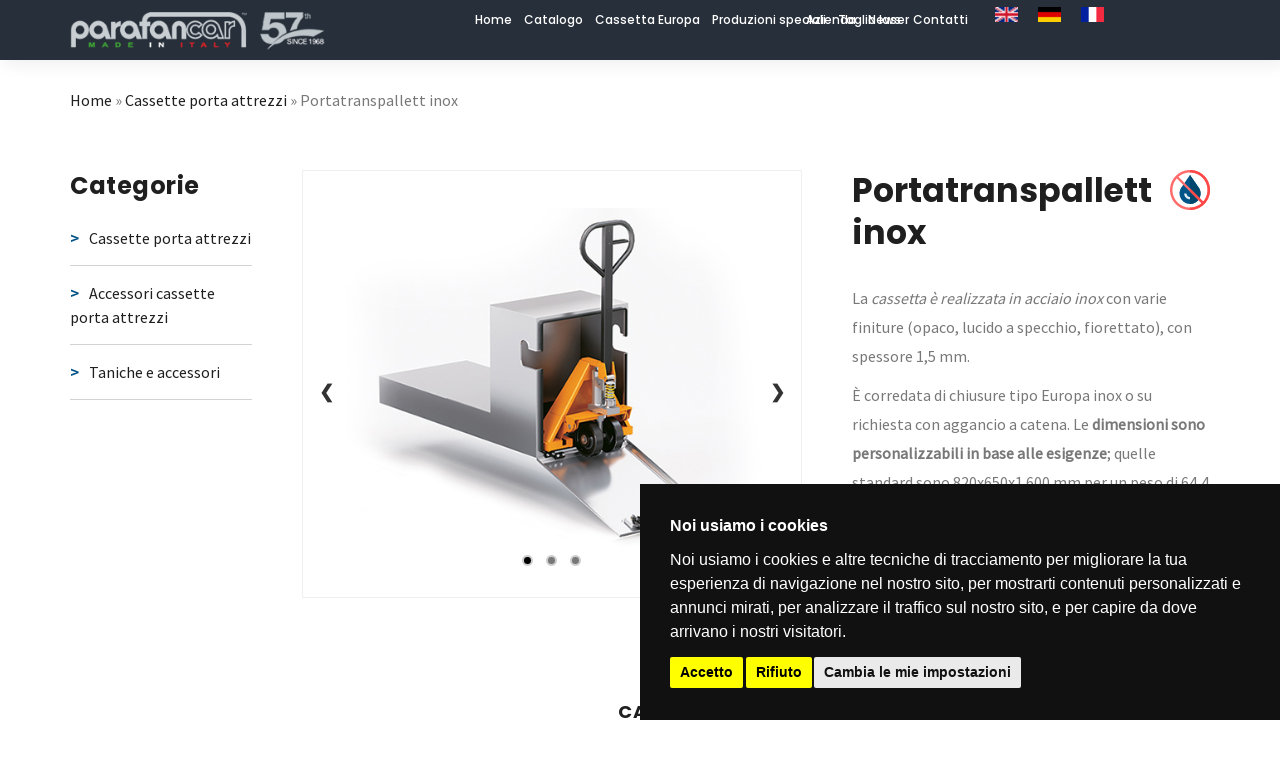

--- FILE ---
content_type: text/html; charset=UTF-8
request_url: https://www.parafancar.it/cassette-porta-attrezzi-camion/portatranspallett-inox
body_size: 9089
content:
<!DOCTYPE html>
<html lang="it" dir="ltr" prefix="content: http://purl.org/rss/1.0/modules/content/  dc: http://purl.org/dc/terms/  foaf: http://xmlns.com/foaf/0.1/  og: http://ogp.me/ns#  rdfs: http://www.w3.org/2000/01/rdf-schema#  schema: http://schema.org/  sioc: http://rdfs.org/sioc/ns#  sioct: http://rdfs.org/sioc/types#  skos: http://www.w3.org/2004/02/skos/core#  xsd: http://www.w3.org/2001/XMLSchema# ">
<head>

<!-- Cookie Consent by https://www.TermsFeed.com -->
<script type="text/javascript" src="/themes/beze/js/cookie-consent.js" charset="UTF-8"></script>
<script type="text/javascript" charset="UTF-8">
        document.addEventListener('DOMContentLoaded', function () {
            cookieconsent.run({ "notice_banner_type": "simple", 
            "consent_type": "express",
             "palette": "dark", 
             "language": "it", 
             "page_load_consent_levels":  ["strictly-necessary", "functionality", "tracking"], 
             "notice_banner_reject_button_hide": false, 
             "preferences_center_close_button_hide": false,
             "website_name": "Parafancar Srl", 
             "open_preferences_center_selector": "#open_preferences_center",
             "website_privacy_policy_url": "https://www.parafancar.it/cookie" });
        });
</script>
<!-- END Cookie Consent by https://www.TermsFeed.com -->    

<!-- Global site tag (gtag.js) - Google Analytics -->
<script type="text/plain" cookie-consent="tracking"  async src="https://www.googletagmanager.com/gtag/js?id=G-2FSQS4MBR6"></script>
<script type="text/plain" cookie-consent="tracking" >
  window.dataLayer = window.dataLayer || [];
  function gtag(){dataLayer.push(arguments);}
  gtag('js', new Date());
  gtag('config', 'G-2FSQS4MBR6');
</script>

<!-- Facebook Pixel Code -->
<script type="text/plain" cookie-consent="targeting" >
!function(f,b,e,v,n,t,s)
{if(f.fbq)return;n=f.fbq=function(){n.callMethod?
n.callMethod.apply(n,arguments):n.queue.push(arguments)};
if(!f._fbq)f._fbq=n;n.push=n;n.loaded=!0;n.version='2.0';
n.queue=[];t=b.createElement(e);t.async=!0;
t.src=v;s=b.getElementsByTagName(e)[0];
s.parentNode.insertBefore(t,s)}(window,document,'script',
'https://connect.facebook.net/en_US/fbevents.js');
 fbq('init', '759754284767062'); 
fbq('track', 'PageView');

</script>

<!-- End Facebook Pixel Code -->


  <meta charset="utf-8" />
<script  type="text/plain" cookie-consent="strictly-necessary" >(function(i,s,o,g,r,a,m){i["GoogleAnalyticsObject"]=r;i[r]=i[r]||function(){(i[r].q=i[r].q||[]).push(arguments)},i[r].l=1*new Date();a=s.createElement(o),m=s.getElementsByTagName(o)[0];a.async=1;a.src=g;m.parentNode.insertBefore(a,m)})(window,document,"script","https://www.google-analytics.com/analytics.js","ga");ga("create", "UA-150901862-1", {"cookieDomain":"auto"});ga("set", "anonymizeIp", true);ga("send", "pageview");</script>
<meta name="title" content="Portatranspallett inox | Parafancar Srl" />
<link rel="canonical" href="https://www.parafancar.it/cassette-porta-attrezzi-camion/portatranspallett-inox" />
<meta name="Generator" content="Drupal 8 (https://www.drupal.org)" />
<meta name="MobileOptimized" content="width" />
<meta name="HandheldFriendly" content="true" />
<meta name="viewport" content="width=device-width, initial-scale=1.0" />
<link rel="shortcut icon" href="/sites/default/files/Parafancar-favicon.ico" type="image/vnd.microsoft.icon" />
<link rel="alternate" hreflang="en" href="https://www.parafancar.it/en/toolboxes-trucks/pallet-jack-box-stainless-steel" />
<link rel="alternate" hreflang="it" href="https://www.parafancar.it/cassette-porta-attrezzi-camion/portatranspallett-inox" />
<link rel="alternate" hreflang="de" href="https://www.parafancar.it/de/werkzeugkassetten-fuer-lkw/palettenhubwagen-kasten-aus-edelstahl" />
<link rel="alternate" hreflang="fr" href="https://www.parafancar.it/fr/coffres-outils-pour-camions/porte-transpalette-inox" />
<link rel="revision" href="/cassette-porta-attrezzi-camion/portatranspallett-inox" />

    <meta http-equiv="X-UA-Compatible" content="IE=edge">
    <!--IE Compatibility Meta-->
    <meta name="viewport" content="width=device-width, initial-scale=1, maximum-scale=1">
    <!-- Stylesheet -->
    <style media="all">
@import url("/core/themes/stable/css/system/components/ajax-progress.module.css?t9uo1d");
@import url("/core/themes/stable/css/system/components/autocomplete-loading.module.css?t9uo1d");
@import url("/core/themes/stable/css/system/components/fieldgroup.module.css?t9uo1d");
@import url("/core/themes/stable/css/system/components/container-inline.module.css?t9uo1d");
@import url("/core/themes/stable/css/system/components/clearfix.module.css?t9uo1d");
@import url("/core/themes/stable/css/system/components/details.module.css?t9uo1d");
@import url("/core/themes/stable/css/system/components/hidden.module.css?t9uo1d");
@import url("/core/themes/stable/css/system/components/item-list.module.css?t9uo1d");
@import url("/core/themes/stable/css/system/components/js.module.css?t9uo1d");
@import url("/core/themes/stable/css/system/components/nowrap.module.css?t9uo1d");
@import url("/core/themes/stable/css/system/components/position-container.module.css?t9uo1d");
@import url("/core/themes/stable/css/system/components/progress.module.css?t9uo1d");
@import url("/core/themes/stable/css/system/components/reset-appearance.module.css?t9uo1d");
@import url("/core/themes/stable/css/system/components/resize.module.css?t9uo1d");
@import url("/core/themes/stable/css/system/components/sticky-header.module.css?t9uo1d");
@import url("/core/themes/stable/css/system/components/system-status-counter.css?t9uo1d");
@import url("/core/themes/stable/css/system/components/system-status-report-counters.css?t9uo1d");
@import url("/core/themes/stable/css/system/components/system-status-report-general-info.css?t9uo1d");
@import url("/core/themes/stable/css/system/components/tabledrag.module.css?t9uo1d");
@import url("/core/themes/stable/css/system/components/tablesort.module.css?t9uo1d");
@import url("/core/themes/stable/css/system/components/tree-child.module.css?t9uo1d");
@import url("/modules/webform/css/webform.form.css?t9uo1d");
@import url("/modules/webform/css/webform.element.details.toggle.css?t9uo1d");
@import url("/modules/webform/css/webform.element.message.css?t9uo1d");
@import url("/modules/ubercart/uc_order/css/uc_order.css?t9uo1d");
@import url("/modules/ubercart/uc_product/css/uc_product.css?t9uo1d");
@import url("/modules/ubercart/uc_store/css/uc_store.css?t9uo1d");
</style>
<style media="all">
@import url("/core/themes/classy/css/components/action-links.css?t9uo1d");
@import url("/core/themes/classy/css/components/breadcrumb.css?t9uo1d");
@import url("/core/themes/classy/css/components/button.css?t9uo1d");
@import url("/core/themes/classy/css/components/collapse-processed.css?t9uo1d");
@import url("/core/themes/classy/css/components/container-inline.css?t9uo1d");
@import url("/core/themes/classy/css/components/details.css?t9uo1d");
@import url("/core/themes/classy/css/components/exposed-filters.css?t9uo1d");
@import url("/core/themes/classy/css/components/field.css?t9uo1d");
@import url("/core/themes/classy/css/components/form.css?t9uo1d");
@import url("/core/themes/classy/css/components/icons.css?t9uo1d");
@import url("/core/themes/classy/css/components/inline-form.css?t9uo1d");
@import url("/core/themes/classy/css/components/item-list.css?t9uo1d");
@import url("/core/themes/classy/css/components/link.css?t9uo1d");
@import url("/core/themes/classy/css/components/links.css?t9uo1d");
@import url("/core/themes/classy/css/components/menu.css?t9uo1d");
@import url("/core/themes/classy/css/components/more-link.css?t9uo1d");
@import url("/core/themes/classy/css/components/pager.css?t9uo1d");
@import url("/core/themes/classy/css/components/tabledrag.css?t9uo1d");
@import url("/core/themes/classy/css/components/tableselect.css?t9uo1d");
@import url("/core/themes/classy/css/components/tablesort.css?t9uo1d");
@import url("/core/themes/classy/css/components/tabs.css?t9uo1d");
@import url("/core/themes/classy/css/components/textarea.css?t9uo1d");
@import url("/core/themes/classy/css/components/ui-dialog.css?t9uo1d");
@import url("/core/themes/classy/css/components/messages.css?t9uo1d");
@import url("/core/themes/classy/css/components/node.css?t9uo1d");
@import url("/themes/beze/css/bundle.css?t9uo1d");
@import url("/themes/beze/css/hody-icons.css?t9uo1d");
@import url("/themes/beze/css/style.css?t9uo1d");
</style>
<link rel="stylesheet" href="https://fonts.googleapis.com/css?family=Poppins:400,500,600,700|Source+Sans+Pro:300,400|Kaushan+Script|Lora|Playfair+Display:700" media="all" />
<style media="all">
@import url("/themes/beze/css/update.css?t9uo1d");
</style>

    
<!--[if lte IE 8]>
<script src="/core/assets/vendor/html5shiv/html5shiv.min.js?v=3.7.3"></script>
<![endif]-->

    <script src="https://kit.fontawesome.com/8ace490e44.js"></script>

            <title>Portatranspallett inox | Parafancar Srl</title>
  </head>

  <body  class="path-node page-node-type-prodotto page wide-layout">
    <a href="#main-content" class="visually-hidden focusable">
      Salta al contenuto principale
    </a>
    <!-- Preloader-->
    <div id="loader">
      <div class="centrize">
        <div class="v-center">
          <div id="mask">
                        <svg class="preloader-icon" width="250" height="250" viewBox="5 1 38 52">
              <path class="preloader-path" stroke-dashoffset="0" d="M25,11.1c-5.3,0-9.5,4.3-9.5,9.5v18.3h4.9v-10c1.4,0.8,3,1.2,4.7,1.2c5.3,0,9.5-4.3,9.5-9.5  C34.5,15.3,30.3,11.1,25,11.1 M25,25.3c-2.6,0-4.7-2.1-4.7-4.7c0-2.6,2.1-4.7,4.7-4.7c2.6,0,4.7,2.1,4.7,4.7  C29.7,23.2,27.6,25.3,25,25.3"></path>
            </svg>
          </div>
        </div>
      </div>
    </div>
    <!-- End Preloader-->

    <input id="path_to_theme" type="hidden" value="themes/beze" />

    <!-- Content -->
    
      <div class="dialog-off-canvas-main-canvas" data-off-canvas-main-canvas>
    <!-- node_id=3244 -->

<!-- codice per evento Pixel Facebook -->


<script src="https://kit.fontawesome.com/8ace490e44.js"></script>

<div id="wrapper" class="wrapper clearfix">

	
	
	<nav id="navbar" class="header1">
	  <div class="navbar-wrapper">
	    <div class="container">
	    		      	    	<div class="logo">
		 
                
	    	        <a href="/" title="Home" rel="home">
	            <img class="logo-dark" src="/sites/default/files/logo-parafancar-56-01-_0.png" alt="Home" />
	            <img class="logo-light" src="https://www.parafancar.it/sites/default/files/parafancar_0.png" alt="Home" />
	            	        </a>
	    	    	    
	</div>


	      	      <div class="menu-extras">
	      			        <div class="menu-item">
		          <div class="header-socials">
		          	<ul>
  <li><a href="tel:+390302160868"><i class="fas fa-phone-alt"></i></a>
  </li>
  <li><a href="mailto:info@parafancar.it"><i class="fas fa-envelope"></i></a>
  </li>
  <li><a target="_blank" href="https://www.facebook.com/parafancar/"><i class="fab fa-facebook-f"></i></a>
  </li>
</ul>
		          </div>


		        </div>
		      		      	        <div class="menu-item">
	          <div class="nav-toggle">
	            <a class="menu-toggle" href="#">
	              <div class="hamburger">
	                <div class="hamburger-box">
	                  <div class="hamburger-inner"></div>
	                </div>
	              </div>
	            </a>
	          </div>
	        </div>
	      </div>
	      	      	    
  <div role="navigation">
    
        
          <ul class="language-switcher-language-url"><li hreflang="en" data-drupal-link-system-path="node/3244" class="en"><a href="/en/toolboxes-trucks/pallet-jack-box-stainless-steel" class="language-link" hreflang="en" data-drupal-link-system-path="node/3244">    <img class="language-icon" src="/modules/languageicons/flags/en.png" width="16" height="12" alt="English" title="English" typeof="foaf:Image" />

</a></li><li hreflang="it" data-drupal-link-system-path="node/3244" class="it is-active"><a href="/cassette-porta-attrezzi-camion/portatranspallett-inox" class="language-link is-active" hreflang="it" data-drupal-link-system-path="node/3244">    <img class="language-icon" src="/modules/languageicons/flags/it.png" width="16" height="12" alt="Italian" title="Italian" typeof="foaf:Image" />

</a></li><li hreflang="de" data-drupal-link-system-path="node/3244" class="de"><a href="/de/werkzeugkassetten-fuer-lkw/palettenhubwagen-kasten-aus-edelstahl" class="language-link" hreflang="de" data-drupal-link-system-path="node/3244">    <img class="language-icon" src="/modules/languageicons/flags/de.png" width="16" height="12" alt="Deutsch" title="Deutsch" typeof="foaf:Image" />

</a></li><li hreflang="fr" data-drupal-link-system-path="node/3244" class="fr"><a href="/fr/coffres-outils-pour-camions/porte-transpalette-inox" class="language-link" hreflang="fr" data-drupal-link-system-path="node/3244">    <img class="language-icon" src="/modules/languageicons/flags/fr.png" width="16" height="12" alt="French" title="French" typeof="foaf:Image" />

</a></li></ul>
      </div>
<div class="classeprova" id="navigation">
  
  
  
      
              <ul class="navigation-menu nav">
                    <li>
        <a href="/" class="only-991" data-drupal-link-system-path="&lt;front&gt;">Home</a>
              </li>
                <li>
        <a href="/azienda" data-drupal-link-system-path="node/932">Azienda</a>
              </li>
                <li>
        <a href="/cassette-porta-attrezzi-camion" class="only-991" data-drupal-link-system-path="node/392">Catalogo</a>
              </li>
                <li>
        <a href="/cassetta-porta-attrezzi-europa" class="only-991" data-drupal-link-system-path="node/1384">Cassetta Europa</a>
              </li>
                <li>
        <a href="/cassette-porta-attrezzi-su-misura" class="only-991" data-drupal-link-system-path="node/934">Produzioni speciali</a>
              </li>
                <li>
        <a href="/lavorazione-di-lastre-e-lamiere" class="only-991" data-drupal-link-system-path="node/3319">Taglio laser</a>
              </li>
                <li>
        <a href="/blog" data-drupal-link-system-path="blog">News</a>
              </li>
                <li>
        <a href="/contattaci" data-drupal-link-system-path="node/501">Contatti</a>
              </li>
        </ul>
  


  
  <div class="query-menu">
    <ul class="language-switcher-language-url query-ul">
      <li hreflang="en" data-drupal-link-system-path="<front>" class="en lang-btn">
        <a href="/en" class="language-link" hreflang="en" data-drupal-link-system-path="<front>">
        <img class="language-icon" src="/modules/languageicons/flags/en.png" width="16" height="12" alt="English" title="English" typeof="foaf:Image">
        </a>
      </li>

      <li hreflang="it" data-drupal-link-system-path="<front>" class="it lang-btn">
        <a href="/" class="language-link" hreflang="it" data-drupal-link-system-path="<front>">
        <img class="language-icon" src="/modules/languageicons/flags/it.png" width="16" height="12" alt="Italian" title="Italian" typeof="foaf:Image">
        </a>
      </li>
      
      <li hreflang="de" data-drupal-link-system-path="<front>" class="de lang-btn">
        <a href="/de" class="language-link" hreflang="de" data-drupal-link-system-path="<front>">
        <img class="language-icon" src="/modules/languageicons/flags/de.png" width="16" height="12" alt="Deutsch" title="Deutsch" typeof="foaf:Image">
        </a>
      </li>
<li hreflang="fr" data-drupal-link-system-path="<front>" class="fr lang-btn">
        <a href="/fr" class="language-link" hreflang="fr" data-drupal-link-system-path="<front>">
        <img class="language-icon" src="/modules/languageicons/flags/fr.png" width="16" height="12" alt="Fran�ais" title="Fran�ais" typeof="foaf:Image">
        </a>
      </li>

    </ul>
  </div>

</div>
<div class="classeprova" id="navigation">
  
  
  
      
              <ul class="navigation-menu nav">
                    <li>
        <a href="/" data-drupal-link-system-path="node/113">Home</a>
              </li>
                <li>
        <a href="/cassette-porta-attrezzi-camion" data-drupal-link-system-path="node/392">Catalogo</a>
              </li>
                <li>
        <a href="/cassetta-porta-attrezzi-europa" data-drupal-link-system-path="node/1384">Cassetta Europa</a>
              </li>
                <li>
        <a href="/cassette-porta-attrezzi-su-misura" data-drupal-link-system-path="node/934">Produzioni speciali</a>
              </li>
                <li class="vocemenudisattivata">
        <a href="/lavorazione-di-lastre-e-lamiere" class="vocemenudisattivata" data-drupal-link-system-path="node/3319">Taglio laser</a>
              </li>
        </ul>
  


  
  <div class="query-menu">
    <ul class="language-switcher-language-url query-ul">
      <li hreflang="en" data-drupal-link-system-path="<front>" class="en lang-btn">
        <a href="/en" class="language-link" hreflang="en" data-drupal-link-system-path="<front>">
        <img class="language-icon" src="/modules/languageicons/flags/en.png" width="16" height="12" alt="English" title="English" typeof="foaf:Image">
        </a>
      </li>

      <li hreflang="it" data-drupal-link-system-path="<front>" class="it lang-btn">
        <a href="/" class="language-link" hreflang="it" data-drupal-link-system-path="<front>">
        <img class="language-icon" src="/modules/languageicons/flags/it.png" width="16" height="12" alt="Italian" title="Italian" typeof="foaf:Image">
        </a>
      </li>
      
      <li hreflang="de" data-drupal-link-system-path="<front>" class="de lang-btn">
        <a href="/de" class="language-link" hreflang="de" data-drupal-link-system-path="<front>">
        <img class="language-icon" src="/modules/languageicons/flags/de.png" width="16" height="12" alt="Deutsch" title="Deutsch" typeof="foaf:Image">
        </a>
      </li>
<li hreflang="fr" data-drupal-link-system-path="<front>" class="fr lang-btn">
        <a href="/fr" class="language-link" hreflang="fr" data-drupal-link-system-path="<front>">
        <img class="language-icon" src="/modules/languageicons/flags/fr.png" width="16" height="12" alt="Fran�ais" title="Fran�ais" typeof="foaf:Image">
        </a>
      </li>

    </ul>
  </div>

</div>


	      	    </div>
	  </div>
	</nav>

	<div id="search-modal">
	  <div class="centrize">
	    <div class="v-center">
	      <div class="container">
	      	<div class="search-form">
		            <div class="widget" role="search">
    
        
          <form class="search-block-form" data-drupal-selector="search-block-form-2" action="/search/node" method="get" id="search-block-form--2" accept-charset="UTF-8">
  <div class="js-form-item form-item js-form-type-search form-type-search js-form-item-keys form-item-keys form-no-label">
      <label for="edit-keys--2" class="visually-hidden">Search</label>
        <input title="Inserisci i termini da cercare." placeholder="Type Search Words Then Enter" data-drupal-selector="edit-keys" type="search" id="edit-keys--2" name="keys" value="" size="15" maxlength="128" class="form-search form-control" />
        </div>
<input data-drupal-selector="edit-submit" type="submit" id="edit-submit--2" value="Search" class="button js-form-submit form-submit btn btn-color" />

</form>

    </div>  

		      </div>
	      </div>
	    </div>
	  </div>
	  <a id="close-search-modal" href="#">
	    <i class="hc-close"></i>
	  </a>
	</div>

	                   <!-- Modifica Visionova per non mostrare l'immagine di testata se sta mostrando un prodotto -->
        
			<section>
			<div class="container">
<!-- Modifica Visionova per mostrare il beadcrumb solo se non � una pagina -->
<div class="breadcrumb">
  <div class="breadcumbs"><ul><li><a href="/">Home</a></li><li><a href="/cassette-porta-attrezzi-camion">Cassette porta attrezzi</a></li><li>Portatranspallett inox</li><li class="activeBread">Portatranspallett inox</li></ul></div>
</div>

				    


				    
  <div class="sezione_catalogo">
    
        
          

<!-- blocco aggiunto nel file twig -->
    <div class="sidebar_prodotti">
  <h3>Categorie</h3>
                      <div>
            
            
            
            
            

            
            <div>
                
    <div class="views-field views-field-title"><span class="field-content"><a href="/cassette-porta-attrezzi-camion" hreflang="it">Cassette porta attrezzi</a></span></div>
    <div class="views-field views-field-title"><span class="field-content"><a href="/accessori-cassette-porta-attrezzi" hreflang="it">Accessori cassette porta attrezzi</a></span></div>
    <div class="views-field views-field-title"><span class="field-content"><a href="/taniche-acqua-camion" hreflang="it">Taniche e accessori</a></span></div>

            </div>
            
                        
            

            
        </div>
    

</div>
  <article class="pag_prodotto_article"  data-history-node-id="3244" role="article" about="/cassette-porta-attrezzi-camion/portatranspallett-inox" class="node node--type-prodotto node--promoted node--view-mode-full">

    
        
    


    <div class="pag_prodotto_section-1" class="node__content">
                                        
        <div class="slideshow-container">
                        <!-- Full-width images with number and caption text -->
            <div class="mySlides">
                <img class="mySlides_image" style="width:100%" data-toggle="magnify" src="/sites/default/files/img_imports/ba1163356060a5afb494826884797743Portatranspallet_inox.jpg">
            </div>
                        <!-- Full-width images with number and caption text -->
            <div class="mySlides">
                <img class="mySlides_image" style="width:100%" data-toggle="magnify" src="/sites/default/files/img_imports/ba1163356060a5afb494826884797743Portatranspallet_inox_1.jpg">
            </div>
                        <!-- Full-width images with number and caption text -->
            <div class="mySlides">
                <img class="mySlides_image" style="width:100%" data-toggle="magnify" src="/sites/default/files/2020-02/Portatranspallet_inox_2.jpg">
            </div>
            
            <!-- Next and previous buttons -->
                        <a class="prev" onclick="plusSlides(-1)">&#10094;</a>
            <a class="next" onclick="plusSlides(1)">&#10095;</a>
            
            <!-- The dots/circles -->
            <div class="dots_bar" style="text-align:center; padding: 10px 0px;">
                                                <span class="dot" onclick="currentSlide(1)"></span>
                                                            <span class="dot" onclick="currentSlide(1)"></span>
                                                            <span class="dot" onclick="currentSlide(1)"></span>
                                        </div>
        </div>
            

        <div class="intestazione">
            <h1 class="titolo_prodotto_h1">  
                Portatranspallett inox 
            </h1>
                        <div class="logo_ece">          <img width="" height="" src="/sites/default/files/img_imports/ba1163356060a5afb494826884797743ico_stagno.svg" alt="ico_stagno.svg" typeof="foaf:Image" />

 
  </div>
                    </div>

        <span class="descr_prodotto_p">
                    <p>La <em>cassetta è realizzata in acciaio inox</em> con varie finiture (opaco, lucido a specchio, fiorettato), con spessore 1,5 mm.</p>

<p>È corredata di chiusure tipo Europa inox o su richiesta con aggancio a catena. Le <strong>dimensioni sono personalizzabili in base alle esigenze</strong>; quelle standard sono 820x650x1.600 mm per un peso di 64,4 kg o la versione più piccola 670x650x1.600 mm con 53 kg.</p>

<p>Saldatura TIG certificata</p> 
  
        </span>
            </div>
    <div class="pag_prodotto_section-2">
        <h3 class="field__label" >Caratteristiche tecniche</h3>
        <table class="tablefield responsive-enabled tabella_prodotto" data-striping="1" id="tablefield-0">
            <tbody>
                                    <tr class="odd">
                        <td class="row_1 col_0">Materiale</td>
                        <td class="row_0 col_1">Acciaio Inox AISI 304/X5CrNi18-10/1.4301-2R/Z7CN18-9
                            
                        </td>
                    </tr>
                                                    <tr class="even">
                        <td class="row_1 col_0">Spessore</td>
                        <td class="row_0 col_1">1,5 mm</td>
                    </tr>
                                                    <tr class="odd">
                        <td class="row_1 col_0">Tipo di finitura</td>
                        <td class="row_0 col_1">2B</td>
                    </tr>
                                                    <tr class="even">
                        <td class="row_1 col_0">Protezioni</td>
                        <td class="row_0 col_1">Pellicola PVC + Guarnizione per riparo ingresso acqua
                                  
                        </td>
                    </tr>
                                                    <tr class="odd">
                        <td class="row_1 col_0">Fabbricazione</td>                       
                            <td class="row_0 col_1 td_stagno">Saldatura TIG, processo qualificato
                                                                        <img width="" height="" src="/sites/default/files/img_imports/ba1163356060a5afb494826884797743ico_stagno.svg" alt="ico_stagno.svg" typeof="foaf:Image" />

 
  
                                                          
                            </td>                        
                    </tr>
                                                    <tr class="even">
                        <td class="row_1 col_0">Tipo di chiusura</td>
                        <td class="row_0 col_1">Europa inox</td>
                    </tr>
                                                    <tr class="odd">
                        <td class="row_1 col_0">Imballo</td>
                        <td class="row_0 col_1">Pluriball </td>
                    </tr>
                                                            </tbody>
        </table>
    </div>
                <h3 class="field__label">Su richiesta</h3>    
        <div class="personalizz_container">        
<article data-history-node-id="255" role="article" about="/node/255" class="node node--type-personalizzazione node--promoted node--view-mode-personalizzazioni-in-scheda-prodotto">

    <div class="node__content">
              <img width="" height="" src="/sites/default/files/img_imports/17037cda16a01dced131d557968cc9903.svg" alt="3.svg" typeof="foaf:Image" />

 
  
  </div>

  
      <div class="h2_contenitor">
      <h2 >
        <span class="field field--name-title field--type-string field--label-hidden">Dimensioni personalizzate</span>

      </h2>
    </div>
    

  
  <!-- prima era qui -->

</article>
 
      
<article data-history-node-id="257" role="article" about="/node/257" class="node node--type-personalizzazione node--promoted node--view-mode-personalizzazioni-in-scheda-prodotto">

    <div class="node__content">
              <img width="" height="" src="/sites/default/files/img_imports/17037cda16a01dced131d557968cc9905.svg" alt="5.svg" typeof="foaf:Image" />

 
  
  </div>

  
      <div class="h2_contenitor">
      <h2 >
        <span class="field field--name-title field--type-string field--label-hidden">Logo</span>

      </h2>
    </div>
    

  
  <!-- prima era qui -->

</article>
 
      
<article data-history-node-id="259" role="article" about="/node/259" class="node node--type-personalizzazione node--promoted node--view-mode-personalizzazioni-in-scheda-prodotto">

    <div class="node__content">
              <img width="" height="" src="/sites/default/files/img_imports/17037cda16a01dced131d557968cc9907.svg" alt="7.svg" title="7.svg" typeof="foaf:Image" />

 
  
  </div>

  
      <div class="h2_contenitor">
      <h2 >
        <span class="field field--name-title field--type-string field--label-hidden">Aggancio a catena</span>

      </h2>
    </div>
    

  
  <!-- prima era qui -->

</article>
 
  </div>
    </article>

      </div>


			</div>
		</section>

		    
  <section class="whitesmoke">
    
        
          <div class="section home-services" >
                <div class="whitesmoke">
<div class="container">
<div class="title text-center">
<h3>Richiedi un preventivo</h3>
<hr>
</div>
</div>
</div> 
  
      </div>
      </section>

  <section class="whitesmoke">
    
        
          <div class="section home-services" >
        <form class="webform-submission-form webform-submission-add-form webform-submission-product-contact-form webform-submission-product-contact-add-form webform-submission-product-contact-node-3244-form webform-submission-product-contact-node-3244-add-form js-webform-details-toggle webform-details-toggle" data-drupal-selector="webform-submission-product-contact-node-3244-add-form" action="/cassette-porta-attrezzi-camion/portatranspallett-inox" method="post" id="webform-submission-product-contact-node-3244-add-form" accept-charset="UTF-8">
  
  <div class="js-form-item form-item js-form-type-textfield form-type-textfield js-form-item-name form-item-name form-no-label">
      <label for="edit-name" class="visually-hidden js-form-required form-required">Nome</label>
        <input data-drupal-selector="edit-name" type="text" id="edit-name" name="name" value="" size="60" maxlength="255" placeholder="Nome" class="form-text required form-control" required="required" aria-required="true" />
        </div>
<div class="js-form-item form-item js-form-type-email form-type-email js-form-item-email form-item-email form-no-label">
      <label for="edit-email" class="visually-hidden js-form-required form-required">Email</label>
        <input data-drupal-selector="edit-email" type="email" id="edit-email" name="email" value="" size="60" maxlength="254" placeholder="Email" class="form-email required form-control" required="required" aria-required="true" />
        </div>
<div class="js-form-item form-item js-form-type-textfield form-type-textfield js-form-item-telefono form-item-telefono form-no-label">
      <label for="edit-telefono" class="visually-hidden js-form-required form-required">Telefono</label>
        <input data-drupal-selector="edit-telefono" type="text" id="edit-telefono" name="telefono" value="" size="60" maxlength="255" placeholder="Telefono" class="form-text required form-control" required="required" aria-required="true" />
        </div>
<div class="js-form-item form-item js-form-type-textarea form-type-textarea js-form-item-message form-item-message form-no-label">
      <label for="edit-message" class="visually-hidden js-form-required form-required">Messaggio</label>
        <div>
  <textarea data-drupal-selector="edit-message" id="edit-message" name="message" rows="5" cols="60" placeholder="Messaggio" class="form-textarea required form-control" required="required" aria-required="true"></textarea>
</div>
        </div>
<div class="js-form-item form-item js-form-type-textfield form-type-textfield js-form-item-codice-prodotto form-item-codice-prodotto form-no-label">
      <label for="edit-codice-prodotto" class="visually-hidden">Codice Prodotto</label>
        <input data-drupal-selector="edit-codice-prodotto" type="text" id="edit-codice-prodotto" name="codice_prodotto" value="" size="60" maxlength="255" placeholder="Codice o nome prodotto d&#039;interesse" class="form-text form-control" />
        </div>
<div class="webform-element--title-inline js-form-item form-item js-form-type-checkbox form-type-checkbox js-form-item-privacy form-item-privacy">
        <input data-drupal-selector="edit-privacy" aria-describedby="edit-privacy--description" type="checkbox" id="edit-privacy" name="privacy" value="1" class="form-checkbox required" required="required" aria-required="true" />
        <label for="edit-privacy" class="option js-form-required form-required">Privacy</label>
          <div class="description">
      dichiaro di avere letto&nbsp;<a href="/privacy" target="_blank">l&#39;informativa sulla privacy</a>&nbsp;e acconsento al trattamento dei dati.

    </div>
  </div>
<input data-drupal-selector="edit-nome-obbiettivo-analytics" type="hidden" name="nome_obbiettivo_analytics" value="Form richiesta preventivo" class="form-control" /><input class="webform-button--submit button button--primary js-form-submit form-submit btn btn-color" data-drupal-selector="edit-actions-submit" type="submit" id="edit-actions-submit" name="op" value="Invia" />

<input data-drupal-selector="edit-honeypot-time" type="hidden" name="honeypot_time" value="6YvW4kiYYjKexEEm7gKbX1dJhNFfcnbwz6-W5TCprpY" class="form-control" /><input autocomplete="off" data-drupal-selector="form-clr-jfhwig48qvc8e84rzrlbb9m1yngacer4e79lwdc" type="hidden" name="form_build_id" value="form-ClR-JfhwiG48qvc8E84rZRlbb9M1yNGAceR4E79LWDc" class="form-control" /><input data-drupal-selector="edit-webform-submission-product-contact-node-3244-add-form" type="hidden" name="form_id" value="webform_submission_product_contact_node_3244_add_form" class="form-control" /><input class="url-textfield form-text form-control" style="display: none !important;" autocomplete="off" data-drupal-selector="edit-url" type="text" id="edit-url" name="url" value="" size="20" maxlength="128" />


  
</form>

      </div>
      </section>


	

  <footer id="footer" class="">
    <div class="footer-widgets">
      <div class="container">
        <div class="row">
          <div class="col-md-3 col-sm-6">
          	    
  <div class="widget">
    
        
                  <figure class="footer-logo mb-15">
<img src="/sites/default/files/newlogo.png" alt="Parafancar">
</figure> 
  
      </div>  


          </div>
          <div class="col-md-3 col-sm-6">
          	
          </div>
          <div class="col-md-3 col-sm-6">
          	    
  <div class="widget">
    
        
                  <ul class="social-list">
  <li class="social-item-linkedin">Via Cascina Pontevica, 62  </li>
  <li class="social-item-facebook">25124 - Brescia  </li>
</ul>
<ul class="social-list">
  <li class="social-item-linkedin">Tel: +39 030 2160868</li>
  <li class="social-item-facebook">Fax: +39 030 2160869</li>
  <!-- rimosso su richiesta del cliente li class="social-item-facebook"><a href="mailto:info@parafancar.it" style="color:#d3d3d3">info@parafancar.it</a></li -->
</ul> 
  
      </div>  


          </div>
          <div class="col-md-3 col-sm-6">
          	    
  <div class="widget">
    
        
                  <a href="https://www.facebook.com/parafancar/" target="_blank" style="color:#fff; font-size:20px; margin-right:15px"><i class="fab fa-facebook-f" aria-hidden="true"></i></a>  <a href="https://www.instagram.com/parafancar/" target="_blank" style="color:#fff; font-size:20px;"><i class="fab fa-instagram" aria-hidden="true"></i></a>
<br>
<a class="btn-scarica-catalogo-footer" href="https://www.parafancar.it/sites/default/files/PARAFANCAR_CATALOGO_2022.pdf" target="_blank" style="border:1px solid #fff; color:#fff; padding:5px; display:table; text-align:center; margin-top:15px">SCARICA CATALOGO</a> 
  
      </div>  


          </div>
        </div>
      </div>
    </div>
    <div class="footer-copy">
      <div class="container">
        <div class="row">
        	  	        <div class="col-sm-6">
            
   <section class="classeprova"  id="block-pagineservizio">
    
        
                  <ul class="social-list">
  <li class="social-item-linkedin"><a target="_blank" href="/credits">Credits</a>
  </li>
  <li class="social-item-facebook"><a target="_blank" href="/privacy">Privacy</a>
  </li>
  <li class="social-item-twitter"><a target="_blank" href="/note-legali">Note Legali</a>
  </li>
  <li class="social-item-pinterest"><a target="_blank" href="/cookie">Cookie Policy</a>
  </li>
 <li id="open_preferences_center"><a href="#">Impostazione cookies</a></li>
</ul> 
  
      </section>


  	            	        </div>
                      	        <div class="col-sm-6">
  	          <div class="copy-text">
  	            <p>PARAFANCAR srl - P.Iva e CF 03726320983 </p>
  	          </div>
  	        </div>
  	              </div>
      </div>
    </div>
  </footer>

</div>

  </div>

    
    <!-- #wrapper end -->

    <div id="back-to-top" class="backtop">
      <i class="fa fa-angle-up" aria-hidden="true"></i>
    </div>
    <script type="application/json" data-drupal-selector="drupal-settings-json">{"path":{"baseUrl":"\/","scriptPath":null,"pathPrefix":"","currentPath":"node\/3244","currentPathIsAdmin":false,"isFront":false,"currentLanguage":"it"},"pluralDelimiter":"\u0003","google_analytics":{"trackOutbound":true,"trackMailto":true,"trackDownload":true,"trackDownloadExtensions":"7z|aac|arc|arj|asf|asx|avi|bin|csv|doc(x|m)?|dot(x|m)?|exe|flv|gif|gz|gzip|hqx|jar|jpe?g|js|mp(2|3|4|e?g)|mov(ie)?|msi|msp|pdf|phps|png|ppt(x|m)?|pot(x|m)?|pps(x|m)?|ppam|sld(x|m)?|thmx|qtm?|ra(m|r)?|sea|sit|tar|tgz|torrent|txt|wav|wma|wmv|wpd|xls(x|m|b)?|xlt(x|m)|xlam|xml|z|zip"},"ajaxTrustedUrl":{"form_action_p_pvdeGsVG5zNF_XLGPTvYSKCf43t8qZYSwcfZl2uzM":true,"\/search\/node":true},"user":{"uid":0,"permissionsHash":"281e083d2a7664477eddb226ae22df941a6108f04c667b8cf6bea496b4f64fdd"}}</script>
<script src="/core/assets/vendor/domready/ready.min.js?v=1.0.8"></script>
<script src="/core/assets/vendor/jquery/jquery.min.js?v=3.2.1"></script>
<script src="/core/assets/vendor/jquery-once/jquery.once.min.js?v=2.2.0"></script>
<script src="/core/misc/drupalSettingsLoader.js?v=8.5.3"></script>
<script src="/sites/default/files/languages/it_SXzqsUgYqMnJyQVPGjIeBOZxIvSkoRzIfFfIa010Hfk.js?t9uo1d"></script>
<script src="/core/misc/drupal.js?v=8.5.3"></script>
<script src="/core/misc/drupal.init.js?v=8.5.3"></script>
<script src="/modules/google_analytics/js/google_analytics.js?v=8.5.3"></script>
<script src="/core/misc/debounce.js?v=8.5.3"></script>
<script src="/core/assets/vendor/jquery.cookie/jquery.cookie.min.js?v=1.4.1"></script>
<script src="/core/misc/form.js?v=8.5.3"></script>
<script src="/core/misc/states.js?v=8.5.3"></script>
<script src="/modules/webform/js/webform.states.js?v=8.5.3"></script>
<script src="/modules/webform/js/webform.form.js?v=8.5.3"></script>
<script src="/core/misc/announce.js?v=8.5.3"></script>
<script src="/modules/webform/js/webform.element.details.toggle.js?v=8.5.3"></script>
<script src="/modules/webform/js/webform.element.details.save.js?v=8.5.3"></script>
<script src="/modules/webform/js/webform.element.message.js?v=8.5.3"></script>
<script src="/modules/nvs_geolocation/js/custom.js?v=8.5.3"></script>
<script src="https://maps.googleapis.com/maps/api/js?key=AIzaSyCNGOsBBZo9vf0Tw4w6aJiilSTFVfQ5GPI"></script>
<script src="/themes/beze/js/bundle.js?v=8.5.3"></script>
<script src="/themes/beze/js/SmoothScroll.js?v=8.5.3"></script>
<script src="/themes/beze/js/jquery.mb.YTPlayer.js?v=8.5.3"></script>
<script src="/themes/beze/js/main.js?v=8.5.3"></script>
<script src="/themes/beze/js/update.js?v=8.5.3"></script>

  </body>
</html>

--- FILE ---
content_type: text/css
request_url: https://www.parafancar.it/themes/beze/css/update.css?t9uo1d
body_size: 10909
content:
input.form-uc-quantity{
    width: auto;
        width: 60px;
    padding: 0 12px;
    font-size: 13px;
    text-align: center;
    height: 45px;
    line-height: 43px;
    margin-left: auto;
    margin-right: auto;
}
input[type='password'], input[type='email']{
    width: auto;
    max-width: 100%;
}
.form-item-qty{
    display: none;
}
.image-13 .img912, .image-912 .img13{
    display: none;
}
.beze_section.section-skewed {
    padding-bottom: 160px;
}
.beze_section.section-skewed + section {
    border-top: 0;
}
.beze_section.gradient-bg:not([data-gradients]) {
    background: -webkit-linear-gradient(left, #cf93ff 0%, #005387 100%);
    background: linear-gradient(90deg, #cf93ff 0%, #005387 100%);
}
.beze_section {
    position: relative;
    z-index: 10;
    display: block;
}
.beze_section.section-skewed .skewed-mask {
    position: absolute;
    bottom: 0;
    left: 0;
    width: 100%;
    padding-bottom: 6%;
    z-index: 1;
    pointer-events: none;
}
.beze_section.section-skewed .skewed-mask .mask-block {
    position: absolute;
    width: 100%;
    height: 100%;
    background-color: #fff;
    top: 0;
    left: 0;
    -webkit-backface-visibility: hidden;
    backface-visibility: hidden;
    -webkit-transform: skewY(-3deg);
    transform: skewY(-3deg);
    -webkit-transform-origin: 100% 0;
    transform-origin: 100% 0;
}

.beze_section.gradient-bg {
    color: #fff;
    border: 0;
}
.pt-0 {
    padding-top: 0;
}
.beze_section.big-padding-bt {
    padding-bottom: 220px!important;
}
.p-0{
    padding: 0;
}
.pb-110{
    padding-bottom: 110px;
}
.pt-110{
    padding-top: 110px;
}
.projects-controller .next{
    float: right;
}
.projects-controller .prev{
    float: left;
}
.beze-video iframe{
    display: none;
}
.beze-embed-recent-project-3 section:nth-of-type(2n+1) .side-background .img-right {
    left: 0;
}
.beze-embed-recent-project-3 section:nth-of-type(2n+1) .container .col-sm-7.col-md-5{
    right: 0;
    float: right;
}
.beze-image-n-bg .card-post-wrapper:not(.quote){
    background-image: none!important;
} 
.beze-image-n-bg.card-post .card-post-wrapper:not(.quote),.beze-image-n-bg.card-post .card-post-wrapper:not(.quote):before{
    background-color: #FFFFFF!important;
}
.beze-image-bg .image-post{
    display: none;
}

.beze-image-n-bg.card-post .card-post-wrapper:not(.quote) .card-post-content .post-body,.beze-image-n-bg.card-post .card-post-wrapper:not(.quote) .card-post-content .post-footer h6{
    color: #787878;
}
.beze-image-n-bg.card-post .card-post-wrapper:not(.quote) .card-post-content .post-body >h3 a{
    color: #1f1f1f;
}
.beze-image-n-bg.card-post .card-post-wrapper:not(.quote) .card-post-content .post-body  a:hover{
    color: #6c6c6c;
    text-decoration: none;
}
article.side-post .post-author img{
    width: 40px;
    height: 40px;
    border-radius: 100%;
}
.split-section.beze-services{
    position: relative;
    background-color: #fff;
    padding-top: 110px;
    padding-bottom: 110px;
    z-index: 10;
}
.split-section.beze-services-02{
    position: relative;
    background-color: #fff;
    padding-top: 30px;
    padding-bottom: 30px;
    z-index: 10;
}
section .beze-services:nth-of-type(2n+1) .side-background .img-right {
    left: 0;
}
section .beze-services:nth-of-type(2n+1) .container .col-sm-7.col-md-5{
    right: 0;
    float: right;
}


section.beze-por.gradient-bg:not([data-gradients]) {
    background: linear-gradient(90deg, rgb(255, 121, 95) 0%, rgb(206, 23, 104) 100%);
    padding-top: 0;
    padding-bottom: 0!important;
}
.last-section >.contextual-region{
    position: initial;
}
.beze-tab {
    z-index: 10;
    position: relative;
    background-color: #fff;
}
.toolbar-horizontal #navbar{
    top: inherit !important;
}
#navbar #navigation.contextual-region{
    list-style: none;
    margin: 0;
    padding: 0;
    font-size: 0;
    float: right;
}
.menu-footer .menu{
    margin-left: 0;
}
/*.beze-contact-form:parent:before{
    display: table;
    content: " ";
}
.beze-contact-form:parent:after{
    display: table;
    content: " ";
    clear: both;
}*/
#sidebar .search-block-form input[type="submit"]{
    display: none;
}
.post-single .post-body{
    margin-top: 12px;
}
.side-background.contextual-region,.beze-contact-form.contextual-region{
    position: initial;
}
@media (min-width: 768px){
    .beze-2clumn >li{
        padding: 6px 0;
        width: 50%;
        display: inline-block;
        margin-right: -3px;
    }
    ul.beze-2clumn{
        display: block;
    }
}

.beze-schedule .tab-content h4{
    display: inline-block;
}
.beze-schedule .tab-content h4.time{
    float: right;
}
.beze-schedule .tab-content .menu-list li:not(:last-child){
    padding: 15px 0;
    overflow: hidden;
    border-bottom: 1px solid #eee;
    margin: 10px 0;
}
.colored-bg-fitness{
    background-color: rgb(244, 40, 65);
}

table {
    border-color: #e6e6e6;
    margin-bottom: 50px;
    width: 100%;
    max-width: 100%;
}
input[type='text']{
    width: auto;
    max-width: 100%;
}
table > thead > tr > th {
    border-bottom: 1px solid #e6e6e6;
    font-size: 13px;
    font-family: 'Poppins', sans-serif;
    color: #1f1f1f;
    font-weight: 500;
    padding: 15px 8px;
}
table > tbody > tr > td {
    padding: 20px 8px;
    vertical-align: middle;
    font-size: 13px;
    font-family: 'Poppins', sans-serif;
    font-weight: 400;
    border-bottom: 1px solid;
    border-color: #e6e6e6;
}
table > tbody > tr > td.product-subtotal {
    color: #1f1f1f;
}
table > tbody > tr > td.product-remove i {
    font-size: 20px;
}
table > tbody > tr > td > a {
    color: #1f1f1f;
}
table > tbody > tr > td > a:hover {
    color: #005387;
}
table > tbody > tr > td > .form-control {
    width: 60px;
    padding: 0 12px;
    font-size: 13px;
    text-align: center;
    height: 45px;
    line-height: 43px;
    margin-left: auto;
    margin-right: auto;
}
table > tbody > tr > td i.hc-close {
    color: #f42841;
    font-size: 20px;
}
table > tbody > tr > td .cart-price {
    font-size: 14px;
}
table > tbody > tr > td img {
    max-height: 100px;
    width: auto;
}
table input.input-sm,
table input.btn-sm {
    line-height: 35px;
    width: auto!important;
}
table .coupon {
    float: left!important;
}
.beze-product-list form input[type=submit],.beze-product-list .hc-cart-alt{
    box-shadow: none;
    background: transparent;
    color: #00da87;
    padding: 0;
    text-transform: uppercase;
}
#search-modal .search-form form input[type='submit']{
    display: none;
}
.contextual {
    z-index: 100000;
}

.header3 .logo .logo-dark,.header2 .logo .logo-light ,.header4 .logo .logo-light, .header5 .logo .logo-light{
    display: none!important;
}
.header3 .logo .logo-light{
    display: block;
}
@media only screen and (min-width: 992px){
    #aside-nav.header3 .logo{
        padding-left: 63px;
    }
}

@media (min-width: 992px){
  .beze-contact-ret form{
    margin-left: 25%;
    width: 50%;
    float: left;
  }
}
.beze-contact-ret form{
    position: relative;
    min-height: 1px;
  /*  padding-right: 15px;
    padding-left: 15px;*/
}
@media (min-width: 768px) {
  .beze-contact-ret div.section{
    width: 750px
  }
}
.beze-contact-ret div.section:after{
  clear: both;
}
.beze-contact-ret div.section{
    margin-right: auto;
    margin-left: auto;
    padding-right: 15px;
    padding-left: 15px;
}
@media (min-width: 992px) {
    .beze-contact-ret div.section {
        width: 970px
    }
}
@media (min-width: 1200px) {
    .beze-contact-ret div.section {
        width: 1170px
    }
}
.beze-contact-ret div.section:after, .beze-contact-ret div.section:before{
  content: '';
  display: table;
}
.beze-contact-ret form fieldset .container-inline{
  display: block;
}
.beze-contact-ret form fieldset .container-inline .form-type-date{
  display: inline-block;

}
.beze-contact-ret input[type='text']{
  width: 100%;
}
@media (max-width: 360px){
  .beze-contact-ret input[type='submit']{
    width: 100%;
    margin-left: 0!important;
    margin-bottom: 12px;
  }
  .contact-form input[type='submit']{
    width: 100%;
    margin-left: 0!important;
    margin-bottom: 12px;
  }
}
.comment-pic >a{
    display: none;
}
.indented{
    margin-left: 40px;
}
.comment-text ul.links li{
    font-size: 11px;
    text-transform: uppercase;
    font-weight: 800;
}
form.comments-form input[type='text'],form.comments-form input[type='email']{
    width: 100%;
}
.side-post-content .post-author >div{
    display: inline-block;
}
.side-post-content .post-author >a{
    display: none;
}
.inline_block{
    display: inline-block;
}
.grid-posts-wrapper.beze-taxonomy  >div >div{
    display: -webkit-box;
    display: -moz-box;
    display: -ms-flexbox;
    display: flex;
    -ms-flex-wrap: wrap;
    flex-wrap: wrap;
}
.card-post .card-post-image .post-category .inline_block > a {
    display: block;
    background-color: #005387;
    color: #fff;
    border-radius: 5px;
    padding: 6px 16px;
    font-family: 'Poppins', sans-serif;
    font-size: 11px;
    font-weight: 500;
    text-transform: uppercase;
    letter-spacing: 0.05em;
}
.single-product-list .product_meta p{
    display: block;
}
.home-section.p-0 .contextual{
    top: 81px;
}
label{
    color: #1f1f1f;
    font-family: 'Poppins', sans-serif;
    font-weight: 500;
    font-size: 13px;
}
.contextual-region .contextual .contextual-links a{
    background-color: #fff;
    color: #333!important;
}
.comments-list .item_com_product {
    border: 1px dashed #e7e7e7;
}
.single-product-add .form-item-qty{
    display: block;
}
.single-product-add input[type="submit"]{
    margin-left: 0;
}
.products-row.columns-3 .product-col:nth-of-type(3n+1){
    clear: both;
}
.search-results li{
    border-bottom: 1px dotted lightgray;
    padding: 20px 0;
}
form.search-page-form  input[type="search"]{
    width: auto;
    max-width: 100%;
}
.uc-cart-view-form table tr input[type="submit"]{
    display: inline-block;
    padding: 6px 12px;
    margin-bottom: 0;
    font-size: 14px;
    font-weight: 400;
    line-height: 1.42857143;
    white-space: nowrap;
    vertical-align: middle;
    -ms-touch-action: manipulation;
    touch-action: manipulation;
    cursor: pointer;
    -moz-user-select: none;
    -ms-user-select: none;
    user-select: none;
    border: 1px solid tran;
    font-weight: 500;
    font-size: 11px;
    letter-spacing: 0.05em;
    border-radius: 0;
    border: 1px solid transparent;
    padding: 0 16px;
    font-size: 12px;
    height: 40px;
    line-height: 40px;
    font-size: 10px;
    color: #005387;
    border-color: #005387;
    background-color: transparent;
}
/*shopping cart*/
.uc-cart-view-form table{
    width: 100%;
    max-width: 100%;
    margin-bottom: 20px;
}
.uc-cart-view-form table>thead>tr>th {

    padding: 8px;
    line-height: 1.42857143;
    vertical-align: top;
    border-top: 1px solid #ddd;
}

.uc-cart-view-form table>thead>tr>th {
    vertical-align: bottom;
    border-bottom: 2px solid #ddd;
    text-transform: uppercase;
    font-weight: bold;
}
.uc-cart-view-form table>thead:first-child>tr:first-child>th {
    border-top: 0;
}
.uc-cart-view-form table tr th, .uc-cart-view-form table tr td {
    vertical-align: middle;
}
.uc-cart-view-form table>tbody>tr>td{
    padding: 8px;
    line-height: 1.42857143;
    vertical-align: middle;
    border-top: 1px solid #ddd;
}
.uc-cart-view-form table img {
    width: 70px;
    min-width: 70px;
    border: 1px solid #eee;
    padding: 5px;
}
.uc-cart-view-form table td.price span{
    color: #2a2b2f !important;
    font-size: 14px;
    font-weight: bold;
}
.uc-cart-view-form table thead th.price {
    display: table-cell !important;
}
.uc-cart-view-form table tbody td.price{

    display: table-cell;
}
.uc-cart-view-form table>tbody>tr:nth-of-type(odd) {
    background-color: #f9f9f9;
}
#uc-cart-view-form th.desc {
    width: auto; 
}
#uc-cart-view-form td {
    vertical-align: middle;
}
#uc-cart-view-form .form-type-uc-quantity{
    float: left;
}
#uc-cart-view-form tfoot td.price{
    padding: 8px;
}
#uc-cart-view-form tfoot td.price .uc-price{
    font-size: 16px;
}
#edit-continue-shopping{
    text-decoration: underline;
    font-style: italic;
}
@media (max-width: 767px){
    .uc-cart-view-form table img{
        display: none;
    }
    #edit-continue-shopping{
        display: block;
        float: none!important;
        margin-bottom: 12px;
    }

    .webform-submission-product-contact-form {
        padding: 0px !important;
    }

    .webform-submission-product-contact-form .form-item {
        width: 70% !important;
        margin: 0 auto;
        margin-bottom: 20px;
    }
}



/* --------------------------------------------- 
                INIZIO CSS CUSTOM
---------------------------------------------- */

h3 {
    letter-spacing: .5px !important;
}

/* preloader */
#mask {
    width: auto;
    height: auto;
}
.preloader-path {
    stroke-linejoin: round;
    fill: none;
    stroke: #fff;
    stroke-width: 1;
    stroke-dasharray: 70 32;
    -webkit-animation: preloader 1s infinite ease;
    animation: preloader 1s infinite ease;
}
#mask svg {
    width: 250px;
    height: 250px;
}

#back-to-top {display: none !important;}

div.title {margin-top: 60px;}
section {padding-top: 30px; padding-bottom: 60px;}

.serif-font {
    font-family: 'Poppins' !important;
}

.footer-widgets:before {
    background: none;
}

.footer-logo img { /* Larghezza logo nel footer */
    max-width: 250px !important;
}

.social-list > li > a { /* Larghezza link nel footer */
    width: auto;
    color: lightgrey;
}

.social-list > li > a:hover { /* Larghezza link nel footer */
    color: white !important;
}

div.menu-extras .menu-item {padding-top: 0px;}

/* .menu-extras .menu-item .header-socials {
    height: 76px !important;
}
#navbar.stick .menu-extras .menu-item .header-socials {
    height: 57px !important;
} */

.icon-box.boxed-style { /* 3 icone homepage */
    border: none;
    padding-left: 0px;
}

.icon-box.boxed-style:before,
.icon-box.boxed-style:after { /* toglie effetto :hover alle 3 icone homepage */
    border: none;
}

.st0,
.st1 {
    stroke: #005387 !important;
    stroke-width: 3 !important;
    fill: none !important;
}

section.p-0,
section + section {
    border: none;
}

#navbar {background-color: #272F3A; border: none !important;}
#navbar .navigation-menu > li > a {color: white;}
#navbar .navigation-menu > li > a.is-active {color: #97b0c7 !important;}

#navbar .navigation-menu > li > a {
    font-size: 12px !important;
    padding-left: 10px !important;
    padding-right: 10px !important;
}

@media only screen and (min-width: 992px) {
    #navbar.stick {
        background-color: #272F3A !important;
        height: 60px;
        box-shadow: 5px 5px 15px 0 rgba(31,31,31,0.07);
        top: 0;
    }
}

@media only screen and (min-width: 992px) {
    #navbar.stick .menu-extras .menu-item .header-socials > ul > li > a {
        color: white !important;
        line-height: 60px;
    }
}


.card-post .card-post-image .post-category {
    position: absolute;
    top: 20px;
    right: 20px;
    padding: 10px 15px;
    background-color: #005387;
    border-radius: 10px;
    color: white;
}

/* --------------------------------------------- 
                Cookies bar
---------------------------------------------- */
#sliding-popup {
    padding: 20px;
}
button.find-more-button.eu-cookie-compliance-more-button.find-more-button-processed {
    display: none;
}
div#popup-text a {
    color: #c1c1c1;
    text-decoration: underline;
}

/* --------------------------------------------- 
                Typography
---------------------------------------------- */
body h1 {font-size: 33px !important;}
body h2 {font-size: 28px !important;}
body h3 {font-size: 24px !important;}
body h4 {font-size: 20px !important;}
body p {font-size: 16px !important;}

section.page-title h2 {
    text-transform: uppercase;
    font-weight: 200;
    font-size: 25px !important;
    letter-spacing: 1px;
}

.titolo_categoria strong {
    font-family: 'Poppins', sans-serif;
    font-weight: 500;
    text-transform: uppercase;
    font-size: 45px;
    line-height: 58px;
    letter-spacing: 1px;
}
/* --------------------------------------------- 
---------------------------------------------- */

.loading-bar-hoz {
    height: 4px;
}

.br-timer-glow {display: none;}

.loading-bar-hoz .br-timer-bar {
    height: 4px;
    background-color: #005387;
}

/* --------------------------------------------- 
    HOMEPAGE
---------------------------------------------- */
section.home-blue-blocks div.col-sm-4 {
    background-color: #324353 !important;
}

.footer-widgets {
    position: relative;
    padding-top: 80px;
    padding-bottom: 80px;
    background-color: #272f3a;
}

.footer-copy {
    padding-top: 50px;
    padding-bottom: 50px;
    position: relative;
    background-color: #272f3a;
    border-top: 1px solid rgba(255,255,255,.1);
}

#footer {
    color: lightgrey;
}


span.post-category {
    padding: 10px 15px;
    background-color: #005387;
    border-radius: 10px;
    color: white;
}

article.post-preview.animated.fadeInUp {
    width: 100%;
}


@media only screen and (max-width: 1199px) {
    .col-md-5.col-sm-7.col-xs-12 {
        width: 100%;
    }
    .beze-services .col-md-6 {
        width: 100%;
        height: 500px;
        margin: 0;
        padding: 0 0 20px;
        position: relative;
    }
    section .beze-services:nth-of-type(2n+1) .side-background .img-right {
        position: relative !important;
    }
}

@media only screen and (max-width: 1067px) {
    .row-flex > [class*="col-"]:not([class*="col-xs"]) {
        width: 100%;
    }
}


/* ------------------------------------------------------ 
    PAGINA EUROPA

- block--views-block--catalogo-pc--block-5.html.twig
--------------------------------------------------------- */
.europa-container div.pag-europa div.grid_prodotti .view-content article .node__content {
    border: none !important;
}

.title.text-center h2[data-bigletter]:before {
    display: none;
}

section.europa-container.last-section {
    width: 100%;
    height: auto;
    position: relative;
    display: flex;
}

.section.home-services.pag-europa {
    width: 100%;
    height: auto;
    position: relative;
    display: flex;
}

.section.home-services.pag-europa .grid_prodotti {
    width: 100%;
    padding-left: 1%;
    padding-right: 1%;
    box-sizing: border-box;
}

.section.home-services.pag-europa .grid_prodotti .view-content article {
    float: left;
    width: 15%;
    margin-left: 12.5px;
    margin-right: 12.5px;
    margin-bottom: 30px;
    position: relative;
}

.section.home-services.pag-europa .grid_prodotti .view-content {
    text-align: center;
    display: flex;
    justify-content: center;
}

section.europa-container {
    padding-top: 60px;
    padding-bottom: 0px;
}

/* --> visualizza solo 10 icone prodotti <-- */
.row.europa_features_iconsection > div:nth-child(1) {
    display: none !important;
}

/* -- bilaterali -- */
.europa-bilaterali .section.home-services {
    height: 500px;
}

.europa-bilaterali .section.home-services .grid_prodotti {
    width: 100%;
    padding-left: 1%;
    padding-right: 1%;
    box-sizing: border-box;
}

.europa-bilaterali .section.home-services .grid_prodotti .view-content article {
    width: 18%;
    margin-left: 1%;
    margin-right: 1%;
}

.europa-bilaterali .section.home-services .grid_prodotti .view-content article .node__content img {
    width: 100%;
}



@media only screen and (max-width: 1200px) {
    .europa-bilaterali .section.home-services .grid_prodotti {
        width: 100%;
    }
    .europa-bilaterali .section.home-services .grid_prodotti .view-content article {
        width: 30%;
        margin-left: 1.6%;
        margin-right: 1.6%;
    }

    .europa-bilaterali .section.home-services {
        height: 800px;
    }


}

@media only screen and (max-width: 875px) {
    .europa-bilaterali .section.home-services .grid_prodotti .view-content article {
        width: 45%;
        margin-left: 2.5%;
        margin-right: 2.5%;
    }

    .europa-bilaterali .section.home-services {
        height: 1100px;
    }
}

@media only screen and (max-width: 679px) {
    .europa-bilaterali .section.home-services .grid_prodotti .view-content article {
        width: 100%;
    }

    .europa-bilaterali .section.home-services {
        height: 2900px;
    }
}

@media only screen and (max-width: 550px) {
    .europa-bilaterali .section.home-services {
        height: 2500px;
    }
}

@media only screen and (max-width: 399px) {
    .europa-bilaterali .section.home-services {
        height: 2000px;
    }
}

/* -- europa-newblock -- */

div.europa_features_iconsection h4.upper {
    display: none;
}

div.europa_rightblock .title.txt-sm-center {
    margin-top: 0px;
}

p.europa_p,
#europa_h3,
.europa_list,
.check-list > li:before {
    color: whitesmoke;
}

.europa_features_iconsection .col-md-2.col-sm-4.mt-25.mb-25 {
    width: 9%;
}

.europa_features_iconsection h4.upper {
    color: white;
    font-size: 12px !important;
    text-transform: none;
    font-weight: 100;
}

.europa_features_iconsection .animated-icon.white svg, .animated-icon.white svg * {
    stroke: #fff !important;
    stroke-width: 1.5 !important;
}


@media only screen and (max-width: 1199px) {
    .europa_checklist >li {
        width: 100%;
        display: block;
    }
}

@media only screen and (max-width: 991px) {
    .europa_text_row .col-sm-6 {
        width: 97%;
    }

    .europa_checklist >li {
        text-align: center;
    }

    .europa_features_iconsection .col-md-2.col-sm-4.mt-25.mb-25 {
        width: 33%;
    }
}

@media only screen and (max-width: 767px) {
    .europa_features_iconsection .col-md-2.col-sm-4.mt-25.mb-25 {
        width: 33%;
        float: left;
    }
}

@media only screen and (max-width: 532px) {
    .europa_features_iconsection .col-md-2.col-sm-4.mt-25.mb-25 {
        width: 50%;
        float: left;
    }
}

@media only screen and (max-width: 351px) {
    .europa_features_iconsection .col-md-2.col-sm-4.mt-25.mb-25 {
        width: 100%;
        float: left;
    }
}



/* -- fine-newblock -- */



/* -- europa-blu-newblock -- */
section.blu.last-section {
    padding-top: 0px;
    padding-bottom: 0px;
}
/* -- fine-blu-newblock -- */




/* -- media queries -- */


@media only screen and (max-width: 1200px) {
    .section.home-services.pag-europa .grid_prodotti .view-content {
        display: block;
    }

    .section.home-services.pag-europa .grid_prodotti .view-content article {
        float: left;
        width: 31% !important;
        margin-left: 12.5px;
        margin-right: 12.5px;
        margin-bottom: 30px;
        position: relative;
    }
}

@media only screen and (max-width: 1092px) {
    .section.home-services.pag-europa .grid_prodotti .view-content article {
        width: 29% !important;
        margin-left: 2.1%;
        margin-right: 2.1%;
    }
}

@media only screen and (max-width: 875px) {
    .section.home-services.pag-europa .grid_prodotti .view-content article {
        width: 47% !important;
        margin-left: 1.5%;
        margin-right: 1.5%;
    }
}

@media only screen and (max-width: 767px) {
    .img-holder.img-cover {
        margin-top: 25% !important;
    }

    .div_ico_ece {
        text-align: center;
    }
}

@media only screen and (max-width: 991px) {
    .col-sm-offset-5 {
        margin-top: 450px;
        margin-left: 0;
    }

    .col-sm-7 {
        width: 100%;
    }

    .img-holder.img-cover {
        margin-top: 0px;
    }

    .img-side {
        padding: 0;
        position: absolute!important;
        top: 0px;
        width: 100%;
        max-height: 500px;
        overflow: hidden;
        z-index: 100;
    }
}

@media only screen and (max-width: 679px) {
    .section.home-services.pag-europa .grid_prodotti .view-content article {
        width: 100% !important;
    }
    article.node.node--type-prodotto.node--promoted.node--view-mode-teaser {
        margin: 0 !important;
        padding: 2%;
    }
}


@media only screen and (max-width: 1199px) {

    #navbar .navigation-menu {
        border-right: 1px solid rgba(255,255,255,0.2);
        -webkit-transition: all .3s ease;
        transition: all .3s ease;
    }

    section.prod_speciali .img-side {
        position: relative !important;
    }

    section.prod_speciali .img-holder.img-cover {
        margin: 0px !important;
    }

    section.prod_speciali .col-md-5 {
        width: 100%;
        margin-top: 30px;
    }
}

@media only screen and (max-width: 991px) {
    #navbar .navigation-menu {
        border-right: none;
    }
}

@media only screen and (min-width: 992px) {
    #navbar.stick .navigation-menu {
        border-color: #eee;
    }
}


/* --------------------------------------------- 
    PRODUZIONI SPECIALI NEW
---------------------------------------------- */
section.prod_speciali .animated-icon {
    width: 80px !important;
}
section.prod_speciali .st0, section.prod_speciali .st1 {
    stroke-width: 1.5 !important;
}

section.prod_speciali.last-section {
    padding-bottom: 0px;
}


@media only screen and (max-width: 767px) {
section.prod_speciali .col-md-5.col-sm-7 {
    float: none !important;
    }

.split-section.beze-services, .split-section.beze-services-02 {
    padding-top: 0px;
    }

.split-section.beze-services .icon-box, .split-section.beze-services-02 .icon-box {
    margin-top: 0px;
    margin-bottom: 0px;
    }
}


/* --------------------------------------------- 
    SEZIONE CATEGORIE PRODOTTI HOMEPAGE

- node--view--categorie-in-homepage.html.twig
---------------------------------------------- */

article div.node__content {
    border: 1px solid #f9f9f9;
}

section.homesection {
    height: auto;
    display: flex;
    align-content: center;
    justify-content: center;
    flex-wrap: wrap;
}

div.section.divhomesection {
    width: 100%;
    padding: 0 100px;
}

.icona_categoria_homepage {
    width: 20px;
    height: 20px;
    margin: 0 15px;
    opacity: .3;
}

div.section.divhomesection {
    padding: 0 100px;
}

div.divhomesection > div > div {
    display: flex;
}

div.divhomesection div > article {
    width: 23.5%;
    margin: 0 1%;
    position: relative;
    display: block;
}
div.divhomesection div > article:hover .box-hidden {
    opacity: 1;
    transform: translateY(0px);
    transition: all .3s ease;
}

div.divhomesection div:nth-of-type(2) > article > div {
    display: block;
}

span.field.field--name-title.field--type-string.field--label-hidden {
    font-size: 15px;
    color: #495458;
    text-transform: uppercase;
    font-weight: 500;
}

.box-fix {
    position: absolute;
    background-color: #ffff;
    background-color: rgb(255, 255, 255);
    border: 1px solid #f9f9f9;
    box-sizing: border-box;
    width: 100%;
    height: 60px;
    bottom: 0;
  
    display: -ms-flexbox;
	display: -webkit-flex;
	display: flex;
	-ms-flex-align: center;
	-webkit-align-items: center;
	-webkit-box-align: center;
	align-items: center;
}

.img_categoria_homepage {
    width: 100% !important;
}

.box-hidden {
    position: absolute;
    background-color: #fff;
    width: 100%;
    height: 80%;
    bottom: 0;
    box-sizing: border-box;
    padding: 20px;
    opacity: 0;
    border-bottom: 1px solid #f9f9f9;
    border-left: 1px solid #f9f9f9;
    border-right: 1px solid #f9f9f9;
    transform: translateY(10px);

    transition: all .3s ease;
  }

p.cat-p-hidden {
    color: #787878;
    font-size: 14px !important;
}

h5.cat-bt-hidden .btn_scopri {
    font-size: 14px !important;
    color: #005387;

    margin-right: 5px;
    transition: all .3s ease;
}

h5.cat-bt-hidden .btn_scopri:hover  {
    transition: all .3s ease;
    margin-right: 10px;
}


h5.cat-bt-hidden span {
    color: #005387;
}


/* -- sezione europa in homepage */
.img-holder.img-cover.img-europa-homepage {
    margin-top: 0 !important;
}

@media only screen and (max-width: 768px) {
    .icon-box-side .animated-icon {
        width: 50px;
        height: 50px;
        position: relative;
        margin: 0 auto;
    }

    .icon-box-side.row {
        padding-left: 0px;
        padding: 10px 20px !important;
    }
}


/* --------------------------------------------- 
    PAGINA CATALOGO GENERALE 

- node.html.twig
- node--categoria-prodotto--full.html.twig
- views-view--catalogo_pc.html.twig
---------------------------------------------- */

li.pager__item.active {
    background: none !important;
}
.pagination>.active>a, .pagination>.active>a:focus, .pagination>.active>a:hover, .pagination>.active>span, .pagination>.active>span:focus, .pagination>.active>span:hover {
    background-color: #272f3a !important;
    border-color: #272f3a !important;
}
.pagination > li > a {
    transition: all .3s;    
}
.pagination > li > a:hover, .page-numbers > li > a:hover, .pagination > li span:hover, .page-numbers > li span:hover {
    background-color: #e5e5e5 !important;
    transition: all .3s;
}

.sezione_catalogo {
    display: flex;
}

.sidebar_prodotti {
    width: 20%;
    margin-right: 50px;
}

.sidebar_prodotti h2 {
    margin-bottom: 20px;
}

.grid_prodotti {
    width: 80%;
    padding-left: 5%;
    box-sizing: border-box;
}

.views-field.views-field-title {
    padding: 15px 0px;
    border-bottom: 1px solid lightgrey;
}

.views-field.views-field-title a:before {
    content:"\003e";
    color: #005387;
    font-weight: 700;
    margin-right: 10px;
}

.grid_prodotti .view-content article {
    float: left;
    width: 30%;
    margin-left: 10px;
    margin-right: 10px;
    margin-bottom: 30px;
    position: relative;
}

.grid_prodotti .view-content article h2 {
    line-height: 18px;
}

.grid_prodotti .view-content article .node__content img {
    padding: 20px 0px;
    border: 1px solid #e6e6e6;
    opacity: 1;
    transition: all .3s ease;
    width: 100%;
}

.grid_prodotti .view-content article:hover .node__content img {
    opacity: .8;
    transition: all .3s ease;
}

.titolo_categoria span.field.field--name-title.field--type-string.field--label-hidden {
    font-size: 45px;
    color: white;
    text-transform: uppercase;
    font-weight: 500;
}

div.h2_contenitor {
    position: relative;
    height: 60px;
}

h2.nome_prod_noupp {
    text-transform: none;
}


/* ----------------------------- 
    PAGINA PRODOTTO SINGOLO 

node--prodotto--full.html.twig
------------------------------ */


.intestazione {
    position: relative;
}

.logo_ece {
    position: absolute;
    top: 0;
    right: 0;
}

.logo_ece img[title="ico_stagno.svg"] {
    display: none;
}

img[alt="ico_stagno.svg"] {
    width: 40px !important;
    height: 40px !important;
}

article.pag_prodotto_article {
    width: 100%;
    /* margin-top: 15%; */
}

div.pag_prodotto_section-2 td.row_1.col_0 {
    font-weight: 700;
}

article.pag_prodotto_article {
    width: 100%;
}

div.img_prodotto_thumb {
    width: 450px;
    border: 1px solid grey;
    float: left;
    margin-right: 80px;
}

h1.titolo_prodotto_h1 {
    margin-bottom: 30px;
}

span.descr_prodotto_p {
    line-height: 29px;
}

div.pag_prodotto_section-1 {
    height: 450px;
}

.pag_prodotto_section-2 {
    margin-top: 80px;
}

article.pag_prodotto_article h2,
h3.field__label {
    font-size: 18px !important;
    text-transform: uppercase;
    text-align: center;
}

table.tabella_prodotto {
    margin-top: 20px;
    margin-bottom: 100px;
}

div.prodotto_disegno_allestim img {
    width: 70%;
    margin: 4% 9% 9%;
}

div.personalizz_container {
    margin-top: 30px;
}

div.personalizz_container article {
    width: 20%;
    margin: 0 auto;
    float: left;
    margin-bottom: 30px;
    margin-left: 5px;
    margin-right: 5px;
}

.personalizz_container .node__content {
    text-align: center;
}

.personalizz_container .node__content img {
    width: 70px;
    height: 70px;
}

.loghi_prodotto img {
    margin-right: 15px;
}

.td_ece img,
.td_stagno img {
    margin-left: 10px;
}
.td_ece img[title="ico_stagno.svg"]{
    display: none;
}
.td_stagno img[title="ico_ece573.svg"]{
    display: none;
}

img[title="ico_stagno.svg"] {
    width: 40px !important;
    height: 40px !important;
}


/* ------------------------------------ 
        SLIDESHOW PAG PRODOTTO

node--prodotto--full.html.twig
--------------------------------------- */

.dots_bar {
    text-align: center;
    padding: 10px 0px;
    width: 100%;
    position: absolute;
    left: 50%;
    transform: translateX(-50%);
    bottom: 15px;
}

.slideshow-container {
    border: 1px solid #efefef;
    max-width: 500px !important;
    height: 95%;
    overflow: hidden;
    /* max-height: 500px !important; */
    position: relative;
    float: left;
    margin-right: 50px;

    display: flex;
    align-items: center;
}

img.mySlides_image {
    width: 100% !important;
}
  
/* Hide the images by default */
.mySlides {
    display: none;
}
  
/* Next & previous buttons */
.prev, .next {
    background: white;
    opacity: .8;
    cursor: pointer;
    position: absolute;
    top: 50%;
    width: auto;
    margin-top: -22px;
    padding: 16px;
    color: black;
    font-weight: bold;
    font-size: 18px;
    transition: 0.3s ease;
    border-radius: 0 3px 3px 0;
    user-select: none;
}
  
/* Position the "next button" to the right */
.next {
    right: 0;
    border-radius: 3px 0 0 3px;
}
  
/* On hover, add a black background color with a little bit see-through */
.prev:hover, .next:hover {
    background-color: rgba(0,0,0,0.5);
}
    
/* The dots/bullets/indicators */
.dots-bar {
    position: absolute;
    left: 50%;
    transform: translateX(-50%);
    bottom: 20px;
}

.dot {
    cursor: pointer;
    height: 11px;
    width: 11px;
    margin: 0 5px;
    background-color: #787878;
    border-radius: 50%;
    border: 1.5px solid #cfcfcf;
    display: inline-block;
    transition: background-color 0.3s ease;
}
  
.active, .dot:hover {
    background-color: black;
}


/* ----------------------------- 
        SELETTORE LINGUA

no twig
------------------------------ */
div[role="navigation"] {
      float: right;
}

ul.language-switcher-language-url {
    list-style: none;
    display: flex;
    /*height: 75px;*/
    width: 100%;
    align-items: center;

    -webkit-transition: all .3s ease;
    transition: all .3s ease;
}

ul.language-switcher-language-url li {
    margin: 0 10px;
    height: auto;
}

ul.language-switcher-language-url li.is-active {
    display: none;
}
ul.language-switcher-language-url li.not-active {
    display: block;
}

img.language-icon {
    width: 23px;
    height: 15px;
}

#navbar.stick ul.language-switcher-language-url {
    /*height: 55px;*/
    -webkit-transition: all .3s ease;
    transition: all .3s ease;
}

div.query-menu {
    display: none;
}

/* media query */

@media only all and (max-width:61.9375em) { 
	div[role="navigation"] {
        display: none;
    }  

    div.query-menu {
        display: block;
        float: left;
    }

    ul.language-switcher-language-url.query-ul {
        padding: 15px 10px;
    }
}     

/* ----------------------------------
        PRODUZIONI SPECIALI (OLD)
------------------------------------- */
.photo-gallery {
    width: 70%;
    margin: 0 auto;
}

/* ----------------------------- 
        FORM E PAGINA CONTATTI
-------------------------------- */
.p-0 .col-sm-6,
.p-0 .col-sm-12 {
    padding: 0 !important;
}

form#webform-submission-contact-node-501-add-form {
    width: 40% !important;
    margin: 0 auto;
}

form#webform-submission-contact-node-501-add-form input[type='text'] {
    width: 100%;
}

form#webform-submission-contact-node-501-add-form input[type='password'], input[type='email'] {
    width: 100%;
}

form#webform-submission-contact-node-501-add-form .form-select {
    border: 2px solid #eee;
    background-color: #fff;
    position: relative;
    width: 100%;
    height: 50px;
    padding: 10px;
}

form#webform-submission-contact-node-501-add-form .form-type-radio .description, .form-type-checkbox .description {
    margin: 10px 0;
}

form#webform-submission-contact-node-501-add-form input[type=button], input[type=reset], input[type=submit] {
    -webkit-appearance: button;
    cursor: pointer;
    margin: 0;
}

form#webform-submission-contact-node-501-add-form input#edit-url {
    display: none;
}

input.webform-button--submit {
    background-color: #005387;
}
input.webform-button--submit:hover {
    background-color: #004672;
}


/* ----------------------------- 
        NEWS
-------------------------------- */

#sidebar .widget {
    margin-bottom: 75px;
}

#sidebar .widget h5 {
    font-size: 25px;
    padding-bottom: 19px;
    margin-bottom: 20px;
}

#sidebar .widget ul > li:before {
    content: "\003e";
    vertical-align: middle;
    font-size: 18px;
    color: #005387;
    font-weight: 700;
    margin-right: 10px;
}

#sidebar .widget ul > li {
    margin: 13px 0;
}

#sidebar .widget ul > li > a {
    font-family: 'Poppins',sans-serif;
    color: #868686;
    font-size: 15px;
    transition: all .3s;
}
#sidebar .widget ul > li > a:hover {
    transition: all .3s;
}

div.card-post-wrapper a {
    font-size: 18px;
    font-weight: 500;
}

.card-post .card-post-image .post-category {
    padding: 4px 10px;
}



/* ----------------------------- --------------------------------
-------------------------------- --------------------------------
-------------------------------- --------------------------------

                    BOOTSTRAP MEDIA QUERY

-------------------------------- --------------------------------
-------------------------------- --------------------------------
-------------------------------- -------------------------------- */

@media only screen and (min-width: 992px) {
    .menu-extras .menu-item .header-socials > ul > li > a {
        color: white !important;
        padding: 0 10px;
        font-size: 13px;
        line-height: 80px;
        -webkit-transition: all .3s ease;
        transition: all .3s ease;
    }

    #navbar.stick .navigation-menu > li > a {
        padding-top: 10px;
        padding-bottom: 0px;
    }
}


@media only screen and (max-width: 1560px) {
    .box-hidden {
        height: 100%;
      }

    div.divhomesection div > article {
        margin: .5% !important;
    }
}

/* Extra large devices (large desktops, 1200px and up) */

@media only screen and (max-width: 1200px) {
    div.section.divhomesection {
        width: 100%;
        padding: 0 100px;
    }

    /* --- homepage --- */
    div.divhomesection > div > div {
        display: block;
    }

    div.divhomesection div > article {
        float: left;
        width: 46%;
        margin: 2% 2% !important;
        position: relative;
        display: block;
    }

    .col-sm-6 {
        width: 33%;
    }

    div.box-fix h4 {
        margin: 0 auto;
    }

    .icona_categoria_homepage {
        display: none;
    }

    .box-hidden {
        height: 100%;
    }

    .footer-widgets .col-sm-6 {
        width: 100%;
        margin: 0 auto;
        text-align: center;
        font-size: 16px;
    }

    .footer-copy .col-sm-6 {
        width: 100%;
    }

    .footer-widgets .widget ul > li {
        width: 100%;
        padding: 5px 0;
    }

    /* --- contatti --- */
    .p-0 .col-sm-6 {
        width: 50%;
    }

    .p-0 .col-md-6 {
        width: 100%;
        margin: 0;
        padding: 0 0 20px;
    }

    /* --- pag prodotto --- */
    .pag_prodotto_section-2 {
        margin-top: 250px;
    }

    .slideshow-container {
        margin-bottom: 50px;
    }

}


/* Large devices (desktops, 992px and up) */
@media only screen and (max-width: 992px) {

    /* --- homepage --- */
    div.box-fix h4 {
        margin: 0 auto;
    }

    div.divhomesection > div > div {
        display: block;
    }

    div.divhomesection div > article {
        float: left;
        width: 46%;
        margin: 0;
        position: relative;
        display: block;
    }

    div.section .blog-summary .col-md-4.col-sm-6.col-xs-12 {
        width: 100%;
    }

    /* --- catalogo --- */
    .sezione_catalogo {
        display: block;
        margin-top: 5%;
    }

    .sidebar_prodotti {
        width: 100%;
        margin-bottom: 100px;
    }

    .grid_prodotti {
        width: 100%;
        padding: 0;
        box-sizing: border-box;
    }

    .grid_prodotti .view-content article {
        float: left;
        width: 30%;
        margin: 0 1.6%;
        position: relative;
    }

    .pager__items {
        clear: both;
        text-align: center;
        padding-top: 50px;
    }

    /* --- pag prodotto --- */
    .slideshow-container {
        max-width: 400px;
        float: none;
        margin: 0 auto 30px;
    }

    div.pag_prodotto_section-1 {
        height: auto;
    }
    .pag_prodotto_section-2 {
        margin-top: 100px;
    }

    div.personalizz_container {
        margin-top: 50px;
        display: block;
    }

    div.personalizz_container article {
        width: 48%;
        height: 150px;
        display: inline-block;
    }

    /* --- pagina contatti --- */
    form#webform-submission-contact-node-501-add-form {
        width: 80% !important;
    }
}


/* Medium devices (tablets, 768px and up) */
@media only screen and (max-width: 768px) {
    div.divhomesection div > article {
        float: left;
        width: 90%;
        margin: 5% 5%;
        position: relative;
        display: block;
    }


    /* --- homepage --- */
    .icon-box.boxed-style.animated.fadeInRight {
        margin: 0;
    }

    div.home-services .col-sm-6 {
        width: 80%;
        margin: 0 10%;
        text-align: center;
    }

    .icon-box.boxed-style {
        border: none;
        padding: 35px;
    }

    .ib-content {
        text-align: center;
        width: 100%;
        margin: 0 auto;
    }

    .icon-box > .animated-icon {
        width: 55px;
        margin: 0 auto;
        margin-bottom: 20px;
    }

    h2.fw-300 {
        font-size: 25px !important;
    }

    .col-md-4.col-sm-6.col-xs-12 {
        width: 90%;
        margin: 0 5%;
    }

    /* --- contatti --- */
    .p-0 .col-sm-6 {
        width: 100% !important;
        margin: 0 !important;
    }

    /* --- catalogo --- */
    .sezione_catalogo {
        display: block;
    }

    .sidebar_prodotti {
        width: 100%;
        margin-bottom: 100px;
    }

    .grid_prodotti {
        width: 100%;
        padding: 0;
        box-sizing: border-box;
    }

    .grid_prodotti .view-content article {
        float: left;
        width: 30%;
        margin: 0 1.6%;
        position: relative;
    }

    .pager__items {
        clear: both;
        text-align: center;
        padding-top: 50px;
    }

    /* --- pag prodotto --- */
    .slideshow-container {
        max-width: 400px;
        float: none;
        margin: 0 auto 30px;
    }

    div.pag_prodotto_section-1 {
        height: auto;
    }
    .pag_prodotto_section-2 {
        margin-top: 100px;
    }

    div.personalizz_container {
        margin-top: 50px;
        display: block;
    }

    div.personalizz_container article {
        width: 100%;
        margin: 0 auto;
    }
}


/* Small devices (landscape phones, 576px and up) */
@media only screen and (max-width: 576px) {

    /* --- homepage --- */
    .icon-box > .animated-icon {
        width: 55px;
        margin: 0 auto;
        margin-bottom: 20px;
    }

    .icon-box.boxed-style.animated.fadeInRight {
        margin: 0;
    }

    div.home-services .col-sm-6 {
        width: 80%;
        margin: 0 10%;
        text-align: center;
    }

    .icon-box.boxed-style {
        border: none;
        padding: 35px;
    }

    .ib-content {
        text-align: center;
        width: 100%;
        margin: 0 auto;
    }

    h2.fw-300 {
        font-size: 22px !important;
    }

    .home-services .title h1 {
        font-size: 35px !important;
    }

    div.divhomesection div > article {
        float: left;
        width: 100%;
        margin-bottom: 20px !important;
        position: relative;
        display: block;
    }

    /* --- catalogo --- */
    .grid_prodotti .view-content article {
        float: left;
        width: 90%;
        margin: 0 5%;
        position: relative;
    }

    /* --- pag prodotto --- */
    div.pag_prodotto_section-1 {
        height: auto;
    }
    .pag_prodotto_section-2 {
        margin-top: 100px;
    }
}

.breadcrumb {
    margin-top: 50px;
    padding-left: 0;
    background-color: #ffffff;
}

.breadcrumb ul {
    padding: 0;
}

.breadcrumb li:last-child {
    display: none;
}

.breadcrumb li:before {
    margin-right: 3px;
}

.activeBread {
    font-style: italic;
}
section.prod_speciali {
    padding-bottom: 0;
}

.webform-submission-product-contact-form {
    padding-left: 200px;
    padding-right: 200px;
}

.webform-submission-product-contact-form .form-item {
    width: 50%;
    margin: 0 auto;
    margin-bottom: 20px;
    /* display: inline-block; */
}


.webform-submission-product-contact-form .form-item input[type='text'] {
    width: 100%;
}

.webform-submission-product-contact-form .webform-button--submit  {
    left: 50%;
    transform: translateX(-50%);
}

.webform-submission-product-contact-form #edit-url {
    display: none;
}

.decline-button {
    display: none;
}

.agree-button {
    background-color: #ededed;
    padding: 5px;
    color: #000;
    font-weight: bolder;
    border-radius: 5px;
}

.classeprova {
    background-color: #272f3a;
    padding: 0;
}

.news_home_rework {
    display: grid;
}

article.post-preview.news_home.animated.fadeInUp {
    min-height: 250px;
}

.post-preview:hover .post-title a span {
    color: #fff !important;
}

.post-preview .post-title a span {
    font-size: 18px !important;
}

    /* --- NEWS LANDING CAMPAGNA IGIENIZZANTE --- */

@media only screen and (max-width: 991px) {
.ultimenews.widget {
    display: none !important;
}
}
body.path-node.page-node-type-blog-post.wide-layout section.page-title.parallax-section {
    padding-bottom: 0;
    height: 350px;
}
.formigi input#edit-url {
    display: none !important;
}
.formigi input#edit-name {
    width: 100% !important;
}
.formigi input#edit-telefono {
    width: 100% !important;
}


/*pagina lavorazione lastre lamiere taglio laser */
/*.box-seo img.imgleft {width:50% !important; float:left !important;}
.box-seo img.imgright {width:50% !important; float:right !important;}
.box-seo {clear:both; margin:4% 0; width:100%}
.box-seo .textleft {width:50% !important; float:left !important;}
.box-seo .textright {width:50% !important; float:right !important;}*/
.box-seo {padding:4%; display:flex; align-items:center;}
.box-seo .textright, .box-seo .textleft {width:50%; margin:40px;}
.introlavorazionilaser {padding-bottom:20px !important;}
.box-seo li{padding-bottom:10px;}
.testocentrato {text-align:center;}
form#webform-submission-contact-node-3319-add-form {width: 40% !important; margin: 0 auto;}
form#webform-submission-contact-node-3319-add-form input[type='text'] {width: 100%;}
form#webform-submission-contact-node-3319-add-form input[type='text'] {width: 100%;}
form#webform-submission-contact-node-3319-add-form .form-select {border: 2px solid #eee;background-color: #fff;position: relative;width: 100%;height: 50px;padding: 10px;}
form#webform-submission-contact-node-3319-add-form input[type='text'] {width: 100%;}
.box-seo ul{margin-top:40px;}

/*test slider*/
.mySlides {display: none}
.mySlides img {vertical-align: middle;}
.slideshow-container.imgright  {max-width: 100% !important; position: relative; margin: auto;}
.mySlides .prev, .mySlides .next {cursor: pointer; position: absolute; top: 50%; width: auto; padding: 16px; margin-top: -22px; color: white; font-weight: bold; font-size: 18px; transition: 0.6s ease; border-radius: 0 3px 3px 0;  user-select: none;}
.mySlides .prev:hover, .mySlides .next:hover {background-color:unset !important;}
.mySlides .next {right: 0; border-radius: 3px 0 0 3px;}
.fade {animation-name: fade; animation-duration: 1.5s;}
@keyframes fade {from {opacity: .4} to {opacity: 1}}

@media only screen and (max-width: 300px) {
  .prev, .next,.text {font-size: 11px}
}

@media only screen and (max-width: 900px) {
.box-seo{flex-direction: column;}
.box-seo .textleft, .box-seo .textright {width:100% !important; margin:0}
.introlavorazionilaser {padding:0 !important; margin:20px 4% !important}
.box-seo .textright {order:-1}
form#webform-submission-contact-node-3319-add-form {width:92% !important;}
}
@media only screen and (max-width: 1200px) {
.btn-scarica-catalogo-footer {margin:15px auto}
}

#navbar .navigation-menu > li > a {padding-left:5px !important; padding-right:7px !important;}
@media only screen and (max-width: 1199px) {
#navbar .container {width:100% !important;}
}
@media only screen and (max-width: 1083px) {
#navbar .navbar-wrapper{margin-left:0 !important; margin-right:0 !important;}
}
@media only screen and (max-width: 1022px) {
#navbar .navigation-menu > li > a {padding-left:5px !important; padding-right:2px !important;}
}

html[lang="de"] .vocemenudisattivata, html[lang="en"] .vocemenudisattivata, html[lang="fr"] .vocemenudisattivata{display:none !important;}
.par-newtop{margin-bottom:40px;}
.fascia-home{max-width:1500px; margin:auto;}
.imgpaddinghome{border:1px solid #e3e3e3; padding:50px;}
.sfondo-grigio{background:#f1f1f1 !important;}
.box-quarto{width:25%; float:left; margin-bottom:20px; padding:0 15px;}
.pulizia{clear:both;}
.fascia-quattro-box .box-quarto img{border:1px solid #e3e3e3;}
.fascia-quattro-box .box-quarto p{padding:10px 8px;}
.fascia-quattro-box{padding:70px 20px 30px 20px; max-width:1400px; margin:auto;}

@media screen and (max-width: 1150px) {
    .box-quarto{width:50%;}
    .fascia-quattro-box .box-quarto p { min-height: 210px;}
}
@media screen and (max-width: 900px) {
    .fascia-home .textleft{order: -1;  margin-bottom: 5px;}
}
@media screen and (max-width: 750px) {
    .box-quarto{width:100%;}
    .fascia-quattro-box .box-quarto p { min-height:auto;}
}

#navbar .logo img{max-height:45px;}
@media screen and (max-width: 1131px) { #navbar .logo img{max-height:43px;} }
@media screen and (max-width: 1120px) { #navbar .logo img{max-height:40px;} }
@media screen and (max-width: 1120px) { #navbar .logo img{max-height:37px;} }
@media screen and (max-width: 1087px) { #navbar .logo img{max-height:35px;} }
@media screen and (max-width: 991px) { #navbar .logo img{max-height:45px;} }

#navbar .navigation-menu > li > a {padding-top: 10px; padding-bottom: 0px;}
.header-socials {visibility:hidden;}
.header-socials:before {visibility:visible; content:url('https://parafancar.indemo.cloud/sites/default/files/2025-10/Parafancar-rating-legalita-160.png'); top: 5px !important; position:relative;}
ul.language-switcher-language-url {padding:0 !important}


/* ------------------------------
   NAVBAR GENERALE
------------------------------ */

#navbar .navigation-menu > li > a {
  padding-top: 10px;
  padding-bottom: 0;
}

/* blocco social usato per il badge "Rating di Legalit�" */
.header-socials {
  visibility: hidden;
}

.header-socials:before {
  visibility: visible;
  content: url('https://parafancar.indemo.cloud/sites/default/files/2025-10/Parafancar-rating-legalita-160.png');
  top: 5px !important;
  position: relative;
}

/* ul lingue: togli padding extra */
ul.language-switcher-language-url {
  padding: 0 !important;
}

/* ==============================
   PRIMA RIGA (Azienda / News / Contatti + bandiere)
   ============================== */

.header1 .navbar-wrapper .container .classeprova#navigation:first-of-type {
  display: flex;
  align-items: center;
  justify-content: space-between; /* menu a sinistra, bandiere a destra */
  gap: 24px; /* spazio tra blocco menu e blocco lingue */
}

/* menu principale: voci senza gap tra li */
.header1 .navbar-wrapper .container .classeprova#navigation:first-of-type .navigation-menu.nav {
  display: flex;
  align-items: center;
  gap: 0 !important;
  margin: 0;
  padding: 0;
  list-style: none;
}

.header1 .navbar-wrapper .container .classeprova#navigation:first-of-type .navigation-menu.nav > li {
  margin: 0 !important;
  padding: 0;
}

/* blocco lingue visibile e in linea */
.header1 .navbar-wrapper .container .classeprova#navigation:first-of-type .query-menu {
  margin-left: auto;
}

.header1 .navbar-wrapper .container .classeprova#navigation:first-of-type .query-menu .language-switcher-language-url {
  display: flex;
  align-items: center;
  gap: 10px;
  margin: 0;
  padding: 0;
  list-style: none;
}

/* ==============================
   SECONDA RIGA (Home / Catalogo / � / Taglio laser)
   Riserviamo lo stesso spazio a destra delle bandiere della riga sopra
   usando il blocco .query-menu "fantasma"
   ============================== */

.header1 .navbar-wrapper .container .classeprova#navigation:last-of-type {
  display: flex;
  align-items: center;
  justify-content: space-between; /* UL a sinistra, blocco fantasma a destra */
  gap: 24px;
}

/* voci senza gap tra li (puoi aumentare gap se in DE le parole sono troppo attaccate) */
.header1 .navbar-wrapper .container .classeprova#navigation:last-of-type .navigation-menu.nav {
  display: flex;
  align-items: center;
  gap: 0 !important;
  margin: 0;
  padding: 0;
  list-style: none;
  right: -125px;
  position: relative;
}

.header1 .navbar-wrapper .container .classeprova#navigation:last-of-type .navigation-menu.nav > li {
  margin: 0 !important;
  padding: 0;
}

/* blocco lingue �fantasma�:
   resta in pagina (occupa larghezza) ma non si vede n� clicca */
.header1 .navbar-wrapper .container .classeprova#navigation:last-of-type .query-menu {
  visibility: hidden;     /* mantiene la larghezza */
  pointer-events: none;   /* non cliccabile */
  margin-left: auto;
}

.header1 .navbar-wrapper .container .classeprova#navigation:last-of-type .query-menu .language-switcher-language-url {
  display: flex;
  gap: 10px;
  margin: 0;
  padding: 0;
  list-style: none;
}

/* opzionale:
   se c'� un altro blocco a destra (es. badge �Rating di Legalit��)
   NON inserirlo dentro #navigation, cos� non altera l�allineamento. */


html[lang="en"] .header1 .navbar-wrapper .container .classeprova#navigation:last-of-type {margin-top:30px}
html[lang="fr"] .header1 .navbar-wrapper .container .classeprova#navigation:last-of-type {margin-top:30px}
html[lang="de"] .header1 .navbar-wrapper .container .classeprova#navigation:last-of-type {margin-top:30px}

/* ==============================
   MOBILE
   ============================== */

@media (max-width: 991px) {

  .header1 .navbar-wrapper .container .classeprova#navigation:first-of-type,
  .header1 .navbar-wrapper .container .classeprova#navigation:last-of-type {
    flex-wrap: wrap;
    gap: 12px;
  }

  .header1 .navbar-wrapper .container .classeprova#navigation:first-of-type .query-menu,
  .header1 .navbar-wrapper .container .classeprova#navigation:last-of-type .query-menu {
    width: 100%;
    margin-left: 0;
    visibility: visible;
    pointer-events: auto; /* in mobile puoi voler rivedere le lingue normali */
  }
}

/* utility solo mobile */
.only-991 {
  display: none !important;
}

@media (max-width: 991px) {
  .only-991 {
    display: block !important;
  }
}


--- FILE ---
content_type: text/css
request_url: https://www.parafancar.it/themes/beze/css/hody-icons.css?t9uo1d
body_size: 4760
content:
@charset "UTF-8";

@font-face {
  font-family: "hody-icons";
  src:url("../fonts/hody-icons.eot");
  src:url("../fonts/hody-icons.eot?#iefix") format("embedded-opentype"),
    url("../fonts/hody-icons.woff") format("woff"),
    url("../fonts/hody-icons.ttf") format("truetype"),
    url("../fonts/hody-icons.svg#hody-icons") format("svg");
  font-weight: normal;
  font-style: normal;

}

[class^="hc-"]:before,
[class*=" hc-"]:before {
  font-family: "hody-icons" !important;
  font-style: normal !important;
  font-weight: normal !important;
  font-variant: normal !important;
  text-transform: none !important;
  speak: none;
  line-height: inherit;
  -webkit-font-smoothing: antialiased;
  -moz-osx-font-smoothing: grayscale;
}

.hc-add:before {
  content: "\e000";
}
.hc-add-circle:before {
  content: "\e001";
}
.hc-alarm:before {
  content: "\e002";
}
.hc-albums:before {
  content: "\e003";
}
.hc-alert:before {
  content: "\e004";
}
.hc-american-football:before {
  content: "\e005";
}
.hc-analytics:before {
  content: "\e006";
}
.hc-aperture:before {
  content: "\e007";
}
.hc-apps:before {
  content: "\e009";
}
.hc-appstore:before {
  content: "\e00a";
}
.hc-archive:before {
  content: "\e00b";
}
.hc-arrow-dropdown:before {
  content: "\e00e";
}
.hc-arrow-dropdown-circle:before {
  content: "\e00f";
}
.hc-arrow-dropleft:before {
  content: "\e010";
}
.hc-arrow-dropleft-circle:before {
  content: "\e011";
}
.hc-arrow-dropright:before {
  content: "\e012";
}
.hc-arrow-dropright-circle:before {
  content: "\e013";
}
.hc-arrow-dropup:before {
  content: "\e014";
}
.hc-arrow-dropup-circle:before {
  content: "\e015";
}
.hc-arrow-round-back:before {
  content: "\e017";
}
.hc-arrow-round-down:before {
  content: "\e018";
}
.hc-arrow-round-forward:before {
  content: "\e019";
}
.hc-arrow-round-up:before {
  content: "\e01a";
}
.hc-at:before {
  content: "\e01c";
}
.hc-attach:before {
  content: "\e01d";
}
.hc-backspace:before {
  content: "\e01e";
}
.hc-barcode:before {
  content: "\e01f";
}
.hc-baseball:before {
  content: "\e020";
}
.hc-basket:before {
  content: "\e021";
}
.hc-basketball:before {
  content: "\e022";
}
.hc-battery-charging:before {
  content: "\e023";
}
.hc-battery-dead:before {
  content: "\e024";
}
.hc-battery-full:before {
  content: "\e025";
}
.hc-beaker:before {
  content: "\e026";
}
.hc-beer:before {
  content: "\e027";
}
.hc-bicycle:before {
  content: "\e028";
}
.hc-bluetooth:before {
  content: "\e029";
}
.hc-boat:before {
  content: "\e02a";
}
.hc-body:before {
  content: "\e02b";
}
.hc-bonfire:before {
  content: "\e02c";
}
.hc-book:before {
  content: "\e02d";
}
.hc-bookmark:before {
  content: "\e02e";
}
.hc-bookmarks:before {
  content: "\e02f";
}
.hc-bowtie:before {
  content: "\e030";
}
.hc-briefcase:before {
  content: "\e031";
}
.hc-browsers:before {
  content: "\e032";
}
.hc-brush:before {
  content: "\e033";
}
.hc-bug:before {
  content: "\e034";
}
.hc-build:before {
  content: "\e035";
}
.hc-bulb:before {
  content: "\e036";
}
.hc-bus:before {
  content: "\e037";
}
.hc-cafe:before {
  content: "\e038";
}
.hc-calculator:before {
  content: "\e039";
}
.hc-calendar:before {
  content: "\e03a";
}
.hc-call:before {
  content: "\e03b";
}
.hc-camera:before {
  content: "\e03c";
}
.hc-car:before {
  content: "\e03d";
}
.hc-card:before {
  content: "\e03e";
}
.hc-cart:before {
  content: "\e03f";
}
.hc-cash:before {
  content: "\e040";
}
.hc-chatboxes:before {
  content: "\e041";
}
.hc-chatbubbles:before {
  content: "\e042";
}
.hc-checkbox:before {
  content: "\e043";
}
.hc-checkmark:before {
  content: "\e044";
}
.hc-checkmark-circle:before {
  content: "\e045";
}
.hc-clipboard:before {
  content: "\e046";
}
.hc-clock:before {
  content: "\e047";
}
.hc-close:before {
  content: "\e048";
}
.hc-close-circle:before {
  content: "\e049";
}
.hc-closed-captioning:before {
  content: "\e04a";
}
.hc-cloud:before {
  content: "\e04b";
}
.hc-cloud-circle:before {
  content: "\e04c";
}
.hc-cloud-done:before {
  content: "\e04d";
}
.hc-cloud-download:before {
  content: "\e04e";
}
.hc-cloud-upload:before {
  content: "\e04f";
}
.hc-cloudy:before {
  content: "\e050";
}
.hc-cloudy-night:before {
  content: "\e051";
}
.hc-code:before {
  content: "\e052";
}
.hc-code-download:before {
  content: "\e053";
}
.hc-code-working:before {
  content: "\e054";
}
.hc-cog:before {
  content: "\e055";
}
.hc-color-fill:before {
  content: "\e056";
}
.hc-color-filter:before {
  content: "\e057";
}
.hc-color-palette:before {
  content: "\e058";
}
.hc-color-wand:before {
  content: "\e059";
}
.hc-compass:before {
  content: "\e05a";
}
.hc-construct:before {
  content: "\e05b";
}
.hc-contact:before {
  content: "\e05c";
}
.hc-contacts:before {
  content: "\e05d";
}
.hc-contract:before {
  content: "\e05e";
}
.hc-contrast:before {
  content: "\e05f";
}
.hc-copy:before {
  content: "\e060";
}
.hc-create:before {
  content: "\e061";
}
.hc-crop:before {
  content: "\e062";
}
.hc-cube:before {
  content: "\e063";
}
.hc-cut:before {
  content: "\e064";
}
.hc-desktop:before {
  content: "\e065";
}
.hc-disc:before {
  content: "\e066";
}
.hc-document:before {
  content: "\e067";
}
.hc-done-all:before {
  content: "\e068";
}
.hc-download:before {
  content: "\e069";
}
.hc-easel:before {
  content: "\e06c";
}
.hc-egg:before {
  content: "\e06d";
}
.hc-euro:before {
  content: "\e06e";
}
.hc-exit:before {
  content: "\e06f";
}
.hc-expand:before {
  content: "\e070";
}
.hc-eye:before {
  content: "\e071";
}
.hc-eye-off:before {
  content: "\e072";
}
.hc-fastforward:before {
  content: "\e073";
}
.hc-female:before {
  content: "\e074";
}
.hc-filing:before {
  content: "\e075";
}
.hc-film:before {
  content: "\e076";
}
.hc-finger-print:before {
  content: "\e077";
}
.hc-flag:before {
  content: "\e078";
}
.hc-flame:before {
  content: "\e079";
}
.hc-flash:before {
  content: "\e07a";
}
.hc-flask:before {
  content: "\e07b";
}
.hc-flower:before {
  content: "\e07c";
}
.hc-folder:before {
  content: "\e07d";
}
.hc-folder-open:before {
  content: "\e07e";
}
.hc-football:before {
  content: "\e07f";
}
.hc-funnel:before {
  content: "\e080";
}
.hc-game-controller-a:before {
  content: "\e081";
}
.hc-game-controller-b:before {
  content: "\e082";
}
.hc-git-branch:before {
  content: "\e083";
}
.hc-git-commit:before {
  content: "\e084";
}
.hc-git-compare:before {
  content: "\e085";
}
.hc-git-merge:before {
  content: "\e086";
}
.hc-git-network:before {
  content: "\e087";
}
.hc-git-pull-request:before {
  content: "\e088";
}
.hc-glasses:before {
  content: "\e089";
}
.hc-globe:before {
  content: "\e08a";
}
.hc-grid:before {
  content: "\e08b";
}
.hc-hammer:before {
  content: "\e08c";
}
.hc-hand:before {
  content: "\e08d";
}
.hc-happy:before {
  content: "\e08e";
}
.hc-headset:before {
  content: "\e08f";
}
.hc-heart:before {
  content: "\e090";
}
.hc-help:before {
  content: "\e091";
}
.hc-help-buoy:before {
  content: "\e092";
}
.hc-help-circle:before {
  content: "\e093";
}
.hc-home:before {
  content: "\e094";
}
.hc-ice-cream:before {
  content: "\e095";
}
.hc-image:before {
  content: "\e096";
}
.hc-images:before {
  content: "\e097";
}
.hc-infinite:before {
  content: "\e098";
}
.hc-informatcircle:before {
  content: "\e099";
}
.hc-information:before {
  content: "\e09a";
}
.hc-ionic:before {
  content: "\e09b";
}
.hc-ionitron:before {
  content: "\e09c";
}
.hc-jet:before {
  content: "\e09d";
}
.hc-key:before {
  content: "\e09e";
}
.hc-keypad:before {
  content: "\e09f";
}
.hc-laptop:before {
  content: "\e0a0";
}
.hc-leaf:before {
  content: "\e0a1";
}
.hc-link:before {
  content: "\e0a2";
}
.hc-list:before {
  content: "\e0a3";
}
.hc-list-box:before {
  content: "\e0a4";
}
.hc-locate:before {
  content: "\e0a5";
}
.hc-lock:before {
  content: "\e0a6";
}
.hc-log-in:before {
  content: "\e0a7";
}
.hc-log-out:before {
  content: "\e0a8";
}
.hc-magnet:before {
  content: "\e0a9";
}
.hc-mail:before {
  content: "\e0aa";
}
.hc-mail-open:before {
  content: "\e0ab";
}
.hc-male:before {
  content: "\e0ac";
}
.hc-man:before {
  content: "\e0ad";
}
.hc-map:before {
  content: "\e0ae";
}
.hc-medal:before {
  content: "\e0af";
}
.hc-medical:before {
  content: "\e0b0";
}
.hc-medkit:before {
  content: "\e0b1";
}
.hc-megaphone:before {
  content: "\e0b2";
}
.hc-menu:before {
  content: "\e0b3";
}
.hc-mic:before {
  content: "\e0b4";
}
.hc-mic-off:before {
  content: "\e0b5";
}
.hc-microphone:before {
  content: "\e0b6";
}
.hc-moon:before {
  content: "\e0b7";
}
.hc-more:before {
  content: "\e0b8";
}
.hc-move:before {
  content: "\e0b9";
}
.hc-musical-note:before {
  content: "\e0ba";
}
.hc-musical-notes:before {
  content: "\e0bb";
}
.hc-navigate:before {
  content: "\e0bc";
}
.hc-no-smoking:before {
  content: "\e0bd";
}
.hc-nodejs:before {
  content: "\e0be";
}
.hc-notifications:before {
  content: "\e0bf";
}
.hc-notifications-off:before {
  content: "\e0c0";
}
.hc-nuclear:before {
  content: "\e0c1";
}
.hc-nutrition:before {
  content: "\e0c2";
}
.hc-open:before {
  content: "\e0c3";
}
.hc-options:before {
  content: "\e0c4";
}
.hc-outlet:before {
  content: "\e0c5";
}
.hc-paper:before {
  content: "\e0c6";
}
.hc-paper-plane:before {
  content: "\e0c7";
}
.hc-partly-sunny:before {
  content: "\e0c8";
}
.hc-pause:before {
  content: "\e0c9";
}
.hc-paw:before {
  content: "\e0ca";
}
.hc-people:before {
  content: "\e0cb";
}
.hc-person:before {
  content: "\e0cc";
}
.hc-person-add:before {
  content: "\e0cd";
}
.hc-phone-landscape:before {
  content: "\e0ce";
}
.hc-phone-portrait:before {
  content: "\e0cf";
}
.hc-photos:before {
  content: "\e0d0";
}
.hc-pie:before {
  content: "\e0d1";
}
.hc-pin:before {
  content: "\e0d2";
}
.hc-pint:before {
  content: "\e0d3";
}
.hc-pizza:before {
  content: "\e0d4";
}
.hc-plane:before {
  content: "\e0d5";
}
.hc-planet:before {
  content: "\e0d6";
}
.hc-play-alt:before {
  content: "\e0d7";
}
.hc-podium:before {
  content: "\e0d8";
}
.hc-power:before {
  content: "\e0d9";
}
.hc-pricetag:before {
  content: "\e0da";
}
.hc-pricetags:before {
  content: "\e0db";
}
.hc-print:before {
  content: "\e0dc";
}
.hc-pulse:before {
  content: "\e0dd";
}
.hc-qr-scanner:before {
  content: "\e0de";
}
.hc-quote:before {
  content: "\e0df";
}
.hc-radio:before {
  content: "\e0e0";
}
.hc-radio-button-off:before {
  content: "\e0e1";
}
.hc-radio-button-on:before {
  content: "\e0e2";
}
.hc-rainy:before {
  content: "\e0e3";
}
.hc-recording:before {
  content: "\e0e4";
}
.hc-reddit:before {
  content: "\e0e5";
}
.hc-redo:before {
  content: "\e0e6";
}
.hc-refresh:before {
  content: "\e0e7";
}
.hc-refresh-circle:before {
  content: "\e0e8";
}
.hc-remove:before {
  content: "\e0e9";
}
.hc-remove-circle:before {
  content: "\e0ea";
}
.hc-reorder:before {
  content: "\e0eb";
}
.hc-repeat:before {
  content: "\e0ec";
}
.hc-resize:before {
  content: "\e0ed";
}
.hc-restaurant:before {
  content: "\e0ee";
}
.hc-return-left:before {
  content: "\e0ef";
}
.hc-return-right:before {
  content: "\e0f0";
}
.hc-reverse-camera:before {
  content: "\e0f1";
}
.hc-rewind:before {
  content: "\e0f2";
}
.hc-ribbon:before {
  content: "\e0f3";
}
.hc-rose:before {
  content: "\e0f4";
}
.hc-rss:before {
  content: "\e0f5";
}
.hc-sad:before {
  content: "\e0f6";
}
.hc-sass:before {
  content: "\e0f7";
}
.hc-school:before {
  content: "\e0f8";
}
.hc-search:before {
  content: "\e0f9";
}
.hc-send:before {
  content: "\e0fa";
}
.hc-settings:before {
  content: "\e0fb";
}
.hc-share:before {
  content: "\e0fc";
}
.hc-share-alt:before {
  content: "\e0fd";
}
.hc-shirt:before {
  content: "\e0fe";
}
.hc-shopping-bag:before {
  content: "\e0ff";
}
.hc-shuffle:before {
  content: "\e100";
}
.hc-skip-backward:before {
  content: "\e101";
}
.hc-skip-forward:before {
  content: "\e102";
}
.hc-snow:before {
  content: "\e103";
}
.hc-speedometer:before {
  content: "\e104";
}
.hc-square:before {
  content: "\e105";
}
.hc-star:before {
  content: "\e106";
}
.hc-stats:before {
  content: "\e109";
}
.hc-stopwatch:before {
  content: "\e10a";
}
.hc-subway:before {
  content: "\e10b";
}
.hc-sunny:before {
  content: "\e10c";
}
.hc-swap:before {
  content: "\e10d";
}
.hc-switch:before {
  content: "\e10e";
}
.hc-sync:before {
  content: "\e10f";
}
.hc-tablet-landscape:before {
  content: "\e110";
}
.hc-tablet-portrait:before {
  content: "\e111";
}
.hc-tennisball:before {
  content: "\e112";
}
.hc-text:before {
  content: "\e113";
}
.hc-thermometer:before {
  content: "\e114";
}
.hc-thumbs-down:before {
  content: "\e115";
}
.hc-thumbs-up:before {
  content: "\e116";
}
.hc-thunderstorm:before {
  content: "\e117";
}
.hc-time:before {
  content: "\e118";
}
.hc-timer:before {
  content: "\e119";
}
.hc-train:before {
  content: "\e11a";
}
.hc-transgender:before {
  content: "\e11b";
}
.hc-trash:before {
  content: "\e11c";
}
.hc-trending-down:before {
  content: "\e11d";
}
.hc-trending-up:before {
  content: "\e11e";
}
.hc-trophy:before {
  content: "\e11f";
}
.hc-umbrella:before {
  content: "\e120";
}
.hc-undo:before {
  content: "\e121";
}
.hc-unlock:before {
  content: "\e122";
}
.hc-usd:before {
  content: "\e123";
}
.hc-videocam:before {
  content: "\e124";
}
.hc-volume-down:before {
  content: "\e125";
}
.hc-volume-mute:before {
  content: "\e126";
}
.hc-volume-off:before {
  content: "\e127";
}
.hc-volume-up:before {
  content: "\e128";
}
.hc-walk:before {
  content: "\e129";
}
.hc-warning:before {
  content: "\e12a";
}
.hc-watch:before {
  content: "\e12b";
}
.hc-water:before {
  content: "\e12c";
}
.hc-wifi:before {
  content: "\e12d";
}
.hc-wine:before {
  content: "\e12e";
}
.hc-woman:before {
  content: "\e12f";
}
.hc-accelerator:before {
  content: "\e00c";
}
.hc-alarm-alt:before {
  content: "\e00d";
}
.hc-anchor:before {
  content: "\e016";
}
.hc-anticlockwise:before {
  content: "\e01b";
}
.hc-archive-alt:before {
  content: "\e107";
}
.hc-archive-full:before {
  content: "\e108";
}
.hc-arrow-down:before {
  content: "\e131";
}
.hc-arrow-left:before {
  content: "\e132";
}
.hc-arrow-right:before {
  content: "\e133";
}
.hc-arrow-up:before {
  content: "\e134";
}
.hc-bag:before {
  content: "\e135";
}
.hc-bag-check:before {
  content: "\e136";
}
.hc-bag-cloud:before {
  content: "\e137";
}
.hc-bag-download:before {
  content: "\e138";
}
.hc-bag-minus:before {
  content: "\e139";
}
.hc-bag-plus:before {
  content: "\e13a";
}
.hc-bag-refresh:before {
  content: "\e13b";
}
.hc-bag-remove:before {
  content: "\e13c";
}
.hc-bag-search:before {
  content: "\e13d";
}
.hc-bag-upload:before {
  content: "\e13e";
}
.hc-ban:before {
  content: "\e13f";
}
.hc-banknote:before {
  content: "\e140";
}
.hc-banknotes:before {
  content: "\e141";
}
.hc-basket-alt:before {
  content: "\e142";
}
.hc-basket-check:before {
  content: "\e143";
}
.hc-basket-cloud:before {
  content: "\e144";
}
.hc-basket-download:before {
  content: "\e145";
}
.hc-basket-minus:before {
  content: "\e146";
}
.hc-basket-plus:before {
  content: "\e147";
}
.hc-basket-refresh:before {
  content: "\e148";
}
.hc-basket-remove:before {
  content: "\e149";
}
.hc-basket-search:before {
  content: "\e14a";
}
.hc-basket-upload:before {
  content: "\e14b";
}
.hc-bath:before {
  content: "\e14c";
}
.hc-battery-charge:before {
  content: "\e14d";
}
.hc-battery-empty:before {
  content: "\e14e";
}
.hc-battery-full-alt:before {
  content: "\e14f";
}
.hc-battery-half:before {
  content: "\e150";
}
.hc-beginning-button:before {
  content: "\e151";
}
.hc-bell:before {
  content: "\e152";
}
.hc-bolt:before {
  content: "\e153";
}
.hc-book-alt:before {
  content: "\e154";
}
.hc-book-pen:before {
  content: "\e155";
}
.hc-book-pencil:before {
  content: "\e156";
}
.hc-bookmark-alt:before {
  content: "\e157";
}
.hc-calculator-alt:before {
  content: "\e158";
}
.hc-calendar-alt:before {
  content: "\e159";
}
.hc-cards-diamonds:before {
  content: "\e15a";
}
.hc-cards-hearts:before {
  content: "\e15b";
}
.hc-cart-alt:before {
  content: "\e15c";
}
.hc-cart-check:before {
  content: "\e15d";
}
.hc-cart-cloud:before {
  content: "\e15e";
}
.hc-cart-content:before {
  content: "\e15f";
}
.hc-cart-download:before {
  content: "\e160";
}
.hc-cart-minus:before {
  content: "\e161";
}
.hc-cart-plus:before {
  content: "\e162";
}
.hc-cart-refresh:before {
  content: "\e163";
}
.hc-cart-remove:before {
  content: "\e164";
}
.hc-cart-search:before {
  content: "\e165";
}
.hc-cart-upload:before {
  content: "\e166";
}
.hc-case:before {
  content: "\e167";
}
.hc-cd:before {
  content: "\e168";
}
.hc-cent:before {
  content: "\e169";
}
.hc-chronometer:before {
  content: "\e16a";
}
.hc-clessidre:before {
  content: "\e16b";
}
.hc-clock-alt:before {
  content: "\e16c";
}
.hc-clockwise:before {
  content: "\e16d";
}
.hc-cloud-alt:before {
  content: "\e16e";
}
.hc-clubs:before {
  content: "\e16f";
}
.hc-colon:before {
  content: "\e170";
}
.hc-compass-alt:before {
  content: "\e171";
}
.hc-creditcard:before {
  content: "\e172";
}
.hc-cup:before {
  content: "\e173";
}
.hc-diamond:before {
  content: "\e174";
}
.hc-diamonds:before {
  content: "\e175";
}
.hc-diapason:before {
  content: "\e176";
}
.hc-display:before {
  content: "\e177";
}
.hc-dollar:before {
  content: "\e178";
}
.hc-download-alt:before {
  content: "\e179";
}
.hc-eject-button:before {
  content: "\e17a";
}
.hc-end-button:before {
  content: "\e17b";
}
.hc-euro-alt:before {
  content: "\e17c";
}
.hc-exclamation:before {
  content: "\e17d";
}
.hc-eye-alt:before {
  content: "\e17e";
}
.hc-eye-closed:before {
  content: "\e17f";
}
.hc-fastforward-button:before {
  content: "\e180";
}
.hc-female-alt:before {
  content: "\e181";
}
.hc-flag-alt:before {
  content: "\e183";
}
.hc-floppydisk:before {
  content: "\e184";
}
.hc-folder-alt:before {
  content: "\e185";
}
.hc-folder-multiple:before {
  content: "\e186";
}
.hc-franc:before {
  content: "\e187";
}
.hc-gear:before {
  content: "\e188";
}
.hc-geolocalize:before {
  content: "\e189";
}
.hc-geolocalize-alt:before {
  content: "\e18a";
}
.hc-gift:before {
  content: "\e18b";
}
.hc-globe-alt:before {
  content: "\e18c";
}
.hc-graph:before {
  content: "\e18d";
}
.hc-graph-2:before {
  content: "\e18e";
}
.hc-graph-3:before {
  content: "\e18f";
}
.hc-graph-decrease:before {
  content: "\e190";
}
.hc-graph-increase:before {
  content: "\e191";
}
.hc-guarani:before {
  content: "\e192";
}
.hc-gunsight:before {
  content: "\e193";
}
.hc-hammer-alt:before {
  content: "\e194";
}
.hc-headphones:before {
  content: "\e195";
}
.hc-headset-alt:before {
  content: "\e196";
}
.hc-heart-alt:before {
  content: "\e197";
}
.hc-heart-broken:before {
  content: "\e198";
}
.hc-helm:before {
  content: "\e199";
}
.hc-home-alt:before {
  content: "\e19a";
}
.hc-info:before {
  content: "\e19b";
}
.hc-ipod:before {
  content: "\e19c";
}
.hc-joypad:before {
  content: "\e19d";
}
.hc-key-alt:before {
  content: "\e19e";
}
.hc-keyboard:before {
  content: "\e19f";
}
.hc-kips:before {
  content: "\e1a0";
}
.hc-laptop-alt:before {
  content: "\e1a1";
}
.hc-layers:before {
  content: "\e1a2";
}
.hc-layers-alt:before {
  content: "\e1a3";
}
.hc-life-buoy:before {
  content: "\e1a4";
}
.hc-lightbulb:before {
  content: "\e1a5";
}
.hc-link-alt:before {
  content: "\e1a6";
}
.hc-lira:before {
  content: "\e1a7";
}
.hc-lock-alt:before {
  content: "\e1a8";
}
.hc-lock-open:before {
  content: "\e1a9";
}
.hc-loudspeaker:before {
  content: "\e1aa";
}
.hc-magic-mouse:before {
  content: "\e1ab";
}
.hc-magnifier:before {
  content: "\e1ac";
}
.hc-magnifier-minus:before {
  content: "\e1ad";
}
.hc-magnifier-plus:before {
  content: "\e1ae";
}
.hc-mail-alt:before {
  content: "\e1af";
}
.hc-mail-multiple:before {
  content: "\e1b0";
}
.hc-mail-open-alt:before {
  content: "\e1b1";
}
.hc-mail-open-text:before {
  content: "\e1b2";
}
.hc-male-alt:before {
  content: "\e1b3";
}
.hc-map-alt:before {
  content: "\e1b4";
}
.hc-megaphone-alt:before {
  content: "\e1b5";
}
.hc-message:before {
  content: "\e1b6";
}
.hc-message-multiple:before {
  content: "\e1b7";
}
.hc-message-txt:before {
  content: "\e1b8";
}
.hc-microphone-alt:before {
  content: "\e1b9";
}
.hc-microphone-old:before {
  content: "\e1ba";
}
.hc-mixer-alt:before {
  content: "\e1bb";
}
.hc-money:before {
  content: "\e1bc";
}
.hc-mouse:before {
  content: "\e1bd";
}
.hc-mute:before {
  content: "\e1be";
}
.hc-naira:before {
  content: "\e1bf";
}
.hc-note-multiple:before {
  content: "\e1c0";
}
.hc-note-single:before {
  content: "\e1c1";
}
.hc-notebook:before {
  content: "\e1c2";
}
.hc-notebook-pen:before {
  content: "\e1c3";
}
.hc-notebook-pencil:before {
  content: "\e1c4";
}
.hc-paperplane:before {
  content: "\e1c5";
}
.hc-pause-button:before {
  content: "\e1c6";
}
.hc-pencil-ruler:before {
  content: "\e1c7";
}
.hc-pencil-ruler-pen:before {
  content: "\e1c8";
}
.hc-pesos:before {
  content: "\e1c9";
}
.hc-photo:before {
  content: "\e1ca";
}
.hc-picture:before {
  content: "\e1cb";
}
.hc-picture-multiple:before {
  content: "\e1cc";
}
.hc-pin-alt-2:before {
  content: "\e1cd";
}
.hc-pin-alt:before {
  content: "\e1ce";
}
.hc-play-button:before {
  content: "\e1cf";
}
.hc-playlist:before {
  content: "\e1d0";
}
.hc-postcard:before {
  content: "\e1d1";
}
.hc-postcard-multiple:before {
  content: "\e1d2";
}
.hc-pound:before {
  content: "\e1d3";
}
.hc-printer:before {
  content: "\e1d4";
}
.hc-question:before {
  content: "\e1d5";
}
.hc-radio-ghettoblaster:before {
  content: "\e1d6";
}
.hc-radio-portable:before {
  content: "\e1d7";
}
.hc-receipt:before {
  content: "\e1d8";
}
.hc-receipt-bath:before {
  content: "\e1d9";
}
.hc-receipt-cent:before {
  content: "\e1da";
}
.hc-receipt-dollar:before {
  content: "\e1db";
}
.hc-receipt-euro:before {
  content: "\e1dc";
}
.hc-receipt-franc:before {
  content: "\e1dd";
}
.hc-receipt-guarani:before {
  content: "\e1de";
}
.hc-receipt-kips:before {
  content: "\e1df";
}
.hc-receipt-lira:before {
  content: "\e1e0";
}
.hc-receipt-naira:before {
  content: "\e1e1";
}
.hc-receipt-pesos:before {
  content: "\e1e2";
}
.hc-receipt-pound:before {
  content: "\e1e3";
}
.hc-receipt-rublo:before {
  content: "\e1e4";
}
.hc-receipt-rupee:before {
  content: "\e1e5";
}
.hc-receipt-tugrik:before {
  content: "\e1e6";
}
.hc-receipt-won:before {
  content: "\e1e7";
}
.hc-receipt-yen:before {
  content: "\e1e8";
}
.hc-receipt-yen-alt:before {
  content: "\e1e9";
}
.hc-recept-colon:before {
  content: "\e1ea";
}
.hc-record:before {
  content: "\e1eb";
}
.hc-recordplayer:before {
  content: "\e1ec";
}
.hc-repeat-button:before {
  content: "\e1ed";
}
.hc-rewind-button:before {
  content: "\e1ee";
}
.hc-rss-alt:before {
  content: "\e1ef";
}
.hc-rublo:before {
  content: "\e1f0";
}
.hc-rupee:before {
  content: "\e1f1";
}
.hc-safe:before {
  content: "\e1f2";
}
.hc-sale:before {
  content: "\e1f3";
}
.hc-sales:before {
  content: "\e1f4";
}
.hc-server:before {
  content: "\e1f5";
}
.hc-server-alt:before {
  content: "\e1f6";
}
.hc-server-cloud:before {
  content: "\e1f7";
}
.hc-server-download:before {
  content: "\e1f8";
}
.hc-server-upload:before {
  content: "\e1f9";
}
.hc-settings-alt:before {
  content: "\e1fa";
}
.hc-share-alt-2:before {
  content: "\e1fb";
}
.hc-sheet:before {
  content: "\e1fc";
}
.hc-sheet-multiple:before {
  content: "\e1fd";
}
.hc-sheet-pen:before {
  content: "\e1fe";
}
.hc-sheet-pencil:before {
  content: "\e1ff";
}
.hc-shuffle-button:before {
  content: "\e200";
}
.hc-signs:before {
  content: "\e201";
}
.hc-smartphone:before {
  content: "\e202";
}
.hc-spades:before {
  content: "\e203";
}
.hc-spread:before {
  content: "\e204";
}
.hc-spread-bookmark:before {
  content: "\e205";
}
.hc-spread-text:before {
  content: "\e206";
}
.hc-spread-text-bookmark:before {
  content: "\e207";
}
.hc-stop-button:before {
  content: "\e209";
}
.hc-tablet:before {
  content: "\e20a";
}
.hc-tape:before {
  content: "\e20b";
}
.hc-target:before {
  content: "\e20c";
}
.hc-ticket:before {
  content: "\e20d";
}
.hc-todo:before {
  content: "\e20e";
}
.hc-todo-pen:before {
  content: "\e20f";
}
.hc-todo-pencil:before {
  content: "\e210";
}
.hc-todo-txt:before {
  content: "\e211";
}
.hc-todolist-pen:before {
  content: "\e212";
}
.hc-todolist-pencil:before {
  content: "\e213";
}
.hc-trashcan:before {
  content: "\e214";
}
.hc-trashcan-full:before {
  content: "\e215";
}
.hc-trashcan-refresh:before {
  content: "\e216";
}
.hc-trashcan-remove:before {
  content: "\e217";
}
.hc-tugriks:before {
  content: "\e218";
}
.hc-upload:before {
  content: "\e219";
}
.hc-usb:before {
  content: "\e21a";
}
.hc-video:before {
  content: "\e21b";
}
.hc-volume-down-alt:before {
  content: "\e21c";
}
.hc-wallet:before {
  content: "\e21d";
}
.hc-watch-alt:before {
  content: "\e21e";
}
.hc-webpage:before {
  content: "\e21f";
}
.hc-webpage-img-txt:before {
  content: "\e220";
}
.hc-webpage-multiple:before {
  content: "\e221";
}
.hc-webpage-txt:before {
  content: "\e222";
}
.hc-won:before {
  content: "\e223";
}
.hc-world:before {
  content: "\e224";
}
.hc-yen:before {
  content: "\e225";
}
.hc-yen-alt:before {
  content: "\e226";
}
.hc-play:before {
  content: "\e227";
}
.hc-vine:before {
  content: "\e228";
}
.hc-paypal:before {
  content: "\e229";
}
.hc-stackoverflow:before {
  content: "\e22a";
}
.hc-airbnb:before {
  content: "\e22b";
}
.hc-periscope:before {
  content: "\e22c";
}
.hc-tripadvisor:before {
  content: "\e22d";
}
.hc-disqus:before {
  content: "\e22e";
}
.hc-vk:before {
  content: "\e22f";
}
.hc-whatsapp:before {
  content: "\e230";
}
.hc-patreon:before {
  content: "\e231";
}
.hc-blogger:before {
  content: "\e232";
}
.hc-dribbble:before {
  content: "\e233";
}
.hc-stumbleupon:before {
  content: "\e234";
}
.hc-digg:before {
  content: "\e235";
}
.hc-envato:before {
  content: "\e236";
}
.hc-behance:before {
  content: "\e237";
}
.hc-google-play:before {
  content: "\e238";
}
.hc-wikipedia:before {
  content: "\e239";
}
.hc-apple:before {
  content: "\e23a";
}
.hc-github:before {
  content: "\e23b";
}
.hc-steam:before {
  content: "\e23c";
}
.hc-xbox:before {
  content: "\e23d";
}
.hc-meetup:before {
  content: "\e23e";
}
.hc-playstation:before {
  content: "\e23f";
}
.hc-android:before {
  content: "\e240";
}
.hc-snapchat:before {
  content: "\e241";
}
.hc-twitter:before {
  content: "\e242";
}
.hc-facebook:before {
  content: "\e243";
}
.hc-google-plus:before {
  content: "\e244";
}
.hc-pinterest:before {
  content: "\e245";
}
.hc-foursquare:before {
  content: "\e246";
}
.hc-yahoo:before {
  content: "\e247";
}
.hc-skype:before {
  content: "\e248";
}
.hc-linkedin:before {
  content: "\e249";
}
.hc-xing:before {
  content: "\e24a";
}
.hc-myspace:before {
  content: "\e24b";
}
.hc-soundcloud:before {
  content: "\e24c";
}
.hc-spotify:before {
  content: "\e24d";
}
.hc-youtube:before {
  content: "\e24e";
}
.hc-lastfm:before {
  content: "\e24f";
}
.hc-vimeo:before {
  content: "\e250";
}
.hc-flickr:before {
  content: "\e251";
}
.hc-500px:before {
  content: "\e252";
}
.hc-wordpress:before {
  content: "\e253";
}
.hc-tumblr:before {
  content: "\e254";
}
.hc-twitch:before {
  content: "\e255";
}
.hc-amazon:before {
  content: "\e256";
}
.hc-angellist:before {
  content: "\e257";
}
.hc-ebay:before {
  content: "\e258";
}
.hc-imdb:before {
  content: "\e259";
}
.hc-google:before {
  content: "\e25a";
}
.hc-medium:before {
  content: "\e25b";
}
.hc-instagram:before {
  content: "\e25c";
}
.hc-lyft:before {
  content: "\e25d";
}
.hc-uber:before {
  content: "\e25e";
}
.hc-quora:before {
  content: "\e25f";
}


--- FILE ---
content_type: text/css
request_url: https://www.parafancar.it/themes/beze/css/style.css?t9uo1d
body_size: 23700
content:

/****************

  Table of Contents

  01  Common Styles
  02  Buttons
  03  Navbar
  04  Aside Navbar
  05  Fullscreen Menu
  06  Home Slider
  07  Icon Boxes
  08  Footer
  09  Portfolio
  10  Team
  11  Blog
  12  Shop
  13  Forms
  14  Timeline
  15  Pricing Tables
  16  Photo Gallery
  17  Animations
  18  Fullpage
  19  Zoom
  20  Helpers

*****************/
/*
  01
  Common Styles
*/
* {
  min-height: 0;
  min-width: 0;
}
body {
  font-family: 'Source Sans Pro', sans-serif;
  -webkit-font-smoothing: antialiased;
  -moz-osx-font-smoothing: grayscale;
  color: #787878;
  font-weight: 400;
  font-size: 16px;
  line-height: 1.5;
}
body.boxed-layout {
  background-color: #f2f2f2;
}
@media only screen and (min-width: 992px) {
  body.left-navbar #wrapper {
    padding-left: 240px;
    overflow-x: hidden;
  }
  body.left-navbar #footer {
    left: 240px;
  }
}
::-moz-selection {
  background-color: #1f1f1f;
  color: #fff;
}
::selection {
  background-color: #1f1f1f;
  color: #fff;
}
img,
video {
  max-width: 100%;
  height: auto;
}
a {
  color: #1f1f1f;
}
a:hover {
  color: #6c6c6c;
  text-decoration: none;
}
a:focus {
  color: #6c6c6c;
  text-decoration: none;
}
a.small-link {
  font-family: 'Poppins', sans-serif;
  font-size: 11px;
  letter-spacing: 0.05em;
  font-weight: 500;
}
a.small-link > span {
  display: inline-block;
  vertical-align: middle;
}
a.small-link > i {
  display: inline-block;
  position: relative;
  vertical-align: middle;
  font-size: 10px;
  width: 10px;
  height: 8px;
  margin-left: 3px;
  -webkit-transition: all .3s ease;
  transition: all .3s ease;
}
a.small-link.black-text:hover {
  color: #005387 !important;
}
a.small-link:hover > i {
  margin-left: 7px;
}
a.white-text:hover {
  color: #005387;
}
a.arrow-link {
  font-family: 'Poppins', sans-serif;
  text-transform: uppercase;
  font-size: 12px;
  font-weight: 500;
  letter-spacing: 0.05em;
  position: relative;
  display: inline-block;
}
a.arrow-link:after {
  content: "\e019";
  font-family: 'hody-icons';
  font-size: 18px;
  vertical-align: middle;
  -webkit-transition: all .3s ease;
  transition: all .3s ease;
  margin-left: 2px;
}
a.arrow-link:hover:after {
  margin-left: 8px;
}
dd {
  margin-bottom: 20px;
}
ul {
  list-style: disc;
}
li > ul,
li > ol {
  padding: 0;
  margin-left: 15px;
}
select {
  max-width: 100%;
}
.table {
  font-size: 14px;
}
.table > thead > tr > th {
  color: #1f1f1f;
  border-bottom: 1px solid #e7e7e7;
  font-family: 'Poppins', sans-serif;
  font-size: 11px;
  font-weight: 500;
  letter-spacing: 0.05em;
}
iframe {
  max-width: 100%;
}
h1,
h2,
h3,
h4,
h5,
h6 {
  font-family: 'Poppins', sans-serif;
  color: #1f1f1f;
  line-height: 1.3;
}
h1,
h2,
h3,
h4 {
  font-weight: 700;
}
h5,
h6 {
  font-weight: 600;
}
blockquote {
  border-left: 0;
  padding: 0;
}
blockquote h1,
blockquote h2,
blockquote h3,
blockquote h4,
blockquote h5,
blockquote h6 {
  line-height: inherit;
}
blockquote footer {
  color: inherit;
  font-family: 'Poppins', sans-serif;
}
hr {
  border-color: #e6e6e6;
}
#wrapper {
  position: relative;
  z-index: 20;
  overflow-x: hidden;
}
#wrapper section.last-section {
  box-shadow: 0 20px 20px 0px rgba(0, 0, 0, 0.02);
}
@media only screen and (min-width: 1200px) {
  .boxed-layout #wrapper {
    max-width: 1170px;
    margin-left: auto;
    margin-right: auto;
    box-shadow: none;
  }
  .boxed-layout #wrapper .container {
    width: 1140px;
  }
}
#loader {
  position: fixed;
  top: 0;
  right: 0;
  bottom: 0;
  left: 0;
  background-color: #1f1f1f;
  z-index: 100000;
}
#mask {
  width: 200px;
  height: 200px;
  line-height: 200px;
  margin: 0 auto;
  text-align: center;
}
#mask svg {
  width: 64px;
  height: 76px;
}
.preloader-path {
  stroke-linejoin: round;
  fill: none;
  stroke: #fff;
  stroke-width: 1;
  stroke-dasharray: 70 32;
  -webkit-animation: preloader 1s infinite ease;
  animation: preloader 1s infinite ease;
}
section {
  position: relative;
  background-color: #fff;
  padding-top: 110px;
  padding-bottom: 110px;
  z-index: 10;
}
section + section {
  border-top: 1px solid #eee;
}
section.home-section + section {
  border-top: 0;
}
section.grey-bg,
section.dark-bg {
  border-top: 0;
}
section.grey-bg + section,
section.dark-bg + section {
  border-top: 0;
}
@media only screen and (min-width: 992px) {
  section.split-section + .split-section {
    border-top: 0;
  }
}
section.parallax-section {
  background-color: transparent;
  border-top: 0;
  color: #fff;
}
section.parallax-section.simple-parallax {
  height: 400px;
}
section.parallax-section .parallax-bg .gradient-bg-wrapper {
  z-index: 0;
  opacity: .9;
}
section.parallax-section .parallax-overlay {
  position: absolute;
  left: 0;
  top: 0;
  height: 100%;
  width: 100%;
  background-color: #1f1f1f;
  opacity: .7;
}
section.parallax-section .parallax-overlay.gradient-overlay {
  background-color: transparent;
  opacity: .9;
}
section.parallax-section .parallax-overlay.gradient-overlay:not([data-gradients]) {
  background: -webkit-linear-gradient(left, #cf93ff 0%, #005387 100%);
  background: linear-gradient(90deg, #cf93ff 0%, #005387 100%);
}
section.parallax-section .parallax-overlay.semilight-overlay {
  opacity: .5;
}
section.parallax-section .parallax-overlay.colored-overlay {
  background-color: #005387;
}
section.parallax-section.text-dark .parallax-overlay {
  opacity: .1;
}
section.parallax-section .title > i {
  color: #fff;
}
section.parallax-section + section {
  border: 0;
}
section.big-padding-bt {
  padding-bottom: 220px!important;
}
section.section-bordered {
  border: 20px solid #fff;
}
section.section-bordered.home-section {
  border: 0;
}
section.section-bordered.home-section #home-slider {
  border: 20px solid #fff;
  border-bottom: 0;
  padding-bottom: 20px;
}
section.section-bordered.home-section #home-slider:after {
  content: "";
  position: absolute;
  left: 0;
  bottom: 0;
  right: 0;
  height: 20px;
  background-color: #fff;
}
section.page-title {
  height: 450px;
}
section.page-title.parallax-section {
  height: 550px;
}
section.page-title .bp-desktop({
    h1{
      font-size: 58px;
    }
  }) .title {
  margin-bottom: 0;
}
.grey-bg {
  background-color: #f7f7f7;
}
.dark-bg {
  background-color: #1f1f1f;
  color: #fff;
}
.dark-bg .title > hr {
  border-color: #fff;
}
.title {
  margin-bottom: 25px;
  position: relative;
  z-index: 10;
}
.title > h1 {
  font-size: 48px;
  letter-spacing: -1px;
}
.title > h1.upper {
  letter-spacing: 0.03em;
}
.title > h1.font-big {
  font-size: 66px;
}
.title > h2 {
  font-size: 38px;
  letter-spacing: -1px;
}
.title > h2.alt-serif-font {
  font-size: 36px;
}
.title > h2 > .fw-300 {
  letter-spacing: 0;
}
.title > h2.upper {
  letter-spacing: 0.03em;
}
.title > h2.font-big {
  font-size: 56px;
}
.title > h2.font-xl {
  font-size: 96px;
}
@media only screen and (max-width: 991px) {
  .title > h2 {
    font-size: 32px;
  }
  .title > h2.font-big {
    font-size: 40px;
  }
  .title > h2.font-xl {
    font-size: 58px;
  }
}
.title > h3 {
  letter-spacing: -1px;
}
.title > h3.cursive-font {
  letter-spacing: 0;
  font-size: 19px;
}
.title > h3.cursive-font + h2 {
  margin-top: 0;
}
.title > h3.alt-serif-font {
  font-size: 22px;
}
.title > h4 {
  font-weight: 400;
  font-size: 18px;
  font-family: 'Source Sans Pro', sans-serif;
  color: #787878;
}
.title > h4.upper {
  font-size: 14px;
  letter-spacing: 0.1em;
}
.title > h4.font-xl {
  font-size: 66px;
}
.title > h6 {
  text-transform: uppercase;
  font-weight: 500;
  font-size: 13px;
  letter-spacing: 0.05em;
  margin-top: 0;
}
.title > i {
  font-size: 45px;
  color: #1f1f1f;
}
.title .title-icon {
  position: relative;
  height: 65px;
  width: 65px;
  border-radius: 50%;
  text-align: center;
  line-height: 65px;
  -webkit-transition: all .3s ease;
  transition: all .3s ease;
  display: inline-block;
  background-color: #005387;
  clear: both;
  color: #fff;
}
.title .title-icon > i {
  font-size: 32px;
}
.title > p {
  font-size: 24px;
  margin: 20px 0;
}
@media only screen and (max-width: 991px) {
  .title > p {
    font-size: 20px;
  }
}
.title > hr {
  width: 40px;
  margin: 20px 0 15px;
  border-color: #1f1f1f;
  -webkit-transition: width .3s ease;
  transition: width .3s ease;
}
.title > hr.fullwidth {
  width: 100%;
  border-color: #e6e6e6;
}
.title > hr.colored {
  border-color: #005387;
}
.title > hr.white {
  border-color: #fff;
}
.title > hr.right-align {
  margin-left: auto;
  margin-right: 0;
}
.title:hover > hr:not(.fullwidth) {
  width: 60px;
}
.title.text-center hr {
  margin-left: auto;
  margin-right: auto;
}
.title.text-center h2[data-bigletter]:before {
  left: 0;
  right: 0;
  margin: auto;
}
@media only screen and (max-width: 991px) {
  .title.txt-sm-center h2[data-bigletter]:before {
    left: 0;
    right: 0;
    margin: auto;
  }
}
.title h2[data-bigletter] {
  position: relative;
}
.title h2[data-bigletter]:before {
  z-index: -1;
  content: attr(data-bigletter);
  font-size: 2em;
  opacity: .06;
  position: absolute;
  top: -0.5em;
  left: -0.15em;
  text-align: center;
  text-transform: uppercase;
}
.row-parallax-bg {
  position: absolute;
  top: 0;
  left: 0;
  right: 0;
  bottom: 0;
  overflow: hidden;
}
.row-parallax-bg .parallax-wrapper {
  position: absolute;
  top: 0;
  left: 0;
  width: 100%;
  height: 130%;
  height: calc(100% + 30vh);
}
.row-parallax-bg .parallax-wrapper .parallax-bg {
  background-size: cover;
  background-repeat: no-repeat;
  background-position: 50% 50%;
  position: absolute;
  top: 0;
  left: 0;
  width: 100%;
  height: 100%;
}
.video-wrapper {
  position: absolute;
  top: 0;
  left: 0;
  right: 0;
  bottom: 0;
  overflow: hidden;
}
.video-wrapper .video-player {
  position: absolute;
  top: 0;
  left: 0;
  width: 100%;
  height: 100%;
}
.video-wrapper .video-player video {
  position: absolute;
  width: 100%;
  height: 100%;
  max-width: none;
  z-index: -1;
}
.video-wrapper .fallback-bg {
  position: absolute;
  top: 0;
  left: 0;
  width: 100%;
  height: 100%;
  background-size: cover;
  background-repeat: no-repeat;
  background-position: center;
}
@media only screen and (min-width: 992px) {
  .video-wrapper .fallback-bg {
    display: none;
  }
}
.vertical-divider {
  height: 70px;
  width: 1px;
  background-color: #1f1f1f;
  margin: 50px auto 0;
}
.img-cover {
  background-size: cover;
  background-position: center center;
  background-repeat: no-repeat;
}
@media only screen and (min-width: 768px) and (max-width: 991px) {
  .img-cover {
    min-height: 350px;
  }
}
@media only screen and (max-width: 767px) {
  .img-cover {
    min-height: 300px;
  }
}
.img-side {
  padding: 0;
  position: absolute!important;
  top: 0px;
  height: 100%;
  overflow: hidden;
  z-index: 100;
}
.img-side.fixed-image {
  position: fixed!important;
}
.img-side.img-right {
  right: 0;
}
.img-side.img-left {
  left: 0;
}
.img-side.img-center {
  left: 0;
  right: 0;
  margin: auto;
}
@media only screen and (max-width: 767px) {
  .img-side {
    min-height: 400px;
    margin: -110px 0 60px;
    position: relative!important;
    z-index: 0;
  }
  .img-side .img-holder .title {
    padding-left: 15px;
    padding-right: 15px;
  }
  section.p-0 .img-side,
  section.pt-0 .img-side {
    margin-top: 0;
  }
}
.img-holder {
  position: absolute;
  top: 0;
  width: 100%;
  height: 100%;
}
.img-holder.overlay {
  color: #fff;
}
.img-holder.overlay:after {
  content: "";
  position: absolute;
  top: 0;
  left: 0;
  width: 100%;
  height: 100%;
  background-color: rgba(33, 40, 45, 0.6);
}
.img-holder.overlay .title p {
  color: #fff;
}
.img-holder .title {
  padding-left: 100px;
  padding-right: 100px;
}
@media only screen and (min-width: 768px) and (max-width: 991px) {
  .img-holder .title {
    display: none;
  }
}
.img-holder.with-border {
  border: 20px solid #fff;
}
.holder-container {
  position: absolute;
  top: 0;
  left: 0;
  width: 100%;
  height: 100%;
}
.holder-container:after {
  content: "";
  position: absolute;
  left: 0;
  top: 0;
  bottom: 0;
  right: 0;
  background-color: rgba(31, 31, 31, 0.5);
  -webkit-transition: all .3s ease;
  transition: all .3s ease;
}
.fixed-bg-section section {
  padding-left: 5%;
  padding-right: 5%;
}
@media only screen and (max-width: 991px) {
  .fixed-bg-section .img-side {
    min-height: 500px;
    position: relative!important;
    z-index: 0;
  }
  .fixed-bg-section .img-side .img-holder .title {
    padding-left: 15px;
    padding-right: 15px;
  }
}
.typed-words:after {
  content: "|";
  -webkit-animation: blink 0.7s infinite;
  animation: blink 0.7s infinite;
  font-weight: lighter;
  color: #787878;
}
.typed-cursor {
  display: none;
}
@-webkit-keyframes blink {
  0% {
    opacity: 1;
  }
  50% {
    opacity: 0;
  }
  100% {
    opacity: 1;
  }
}
@keyframes blink {
  0% {
    opacity: 1;
  }
  50% {
    opacity: 0;
  }
  100% {
    opacity: 1;
  }
}
.dark-bg h1,
.parallax-section:not(.text-dark) h1,
.gradient-bg h1,
.colored-bg h1,
.dark-bg h2,
.parallax-section:not(.text-dark) h2,
.gradient-bg h2,
.colored-bg h2,
.dark-bg h3,
.parallax-section:not(.text-dark) h3,
.gradient-bg h3,
.colored-bg h3,
.dark-bg h4,
.parallax-section:not(.text-dark) h4,
.gradient-bg h4,
.colored-bg h4,
.dark-bg h5,
.parallax-section:not(.text-dark) h5,
.gradient-bg h5,
.colored-bg h5,
.dark-bg h6,
.parallax-section:not(.text-dark) h6,
.gradient-bg h6,
.colored-bg h6,
.dark-bg a:not(.btn),
.parallax-section:not(.text-dark) a:not(.btn),
.gradient-bg a:not(.btn),
.colored-bg a:not(.btn) {
  color: inherit;
}
.dark-bg .counter-content,
.parallax-section:not(.text-dark) .counter-content,
.gradient-bg .counter-content,
.colored-bg .counter-content {
  border-color: #333333;
}
.dark-bg #filters > li,
.parallax-section:not(.text-dark) #filters > li,
.gradient-bg #filters > li,
.colored-bg #filters > li {
  color: #fff;
}
.dark-bg #filters > li.active,
.parallax-section:not(.text-dark) #filters > li.active,
.gradient-bg #filters > li.active,
.colored-bg #filters > li.active {
  border-color: #fff;
  color: #fff;
}
.dark-bg #filters > li.active:hover,
.parallax-section:not(.text-dark) #filters > li.active:hover,
.gradient-bg #filters > li.active:hover,
.colored-bg #filters > li.active:hover {
  color: #fff;
}
.dark-bg .icon-box > i,
.parallax-section:not(.text-dark) .icon-box > i,
.gradient-bg .icon-box > i,
.colored-bg .icon-box > i,
.dark-bg .social-list > li > a,
.parallax-section:not(.text-dark) .social-list > li > a,
.gradient-bg .social-list > li > a,
.colored-bg .social-list > li > a {
  color: #fff;
}
.dark-bg .minimal-tabs > li > a,
.parallax-section:not(.text-dark) .minimal-tabs > li > a,
.gradient-bg .minimal-tabs > li > a,
.colored-bg .minimal-tabs > li > a {
  color: #fff;
}
.dark-bg .minimal-tabs > li > a:hover,
.parallax-section:not(.text-dark) .minimal-tabs > li > a:hover,
.gradient-bg .minimal-tabs > li > a:hover,
.colored-bg .minimal-tabs > li > a:hover {
  color: #fff;
}
.dark-bg .minimal-tabs > li.active > a,
.parallax-section:not(.text-dark) .minimal-tabs > li.active > a,
.gradient-bg .minimal-tabs > li.active > a,
.colored-bg .minimal-tabs > li.active > a,
.dark-bg .minimal-tabs > li.active > a:focus,
.parallax-section:not(.text-dark) .minimal-tabs > li.active > a:focus,
.gradient-bg .minimal-tabs > li.active > a:focus,
.colored-bg .minimal-tabs > li.active > a:focus,
.dark-bg .minimal-tabs > li.active > a:hover,
.parallax-section:not(.text-dark) .minimal-tabs > li.active > a:hover,
.gradient-bg .minimal-tabs > li.active > a:hover,
.colored-bg .minimal-tabs > li.active > a:hover {
  color: #fff;
  border-color: #fff;
}
.dark-bg .accordion > li.active .accordion-title,
.parallax-section:not(.text-dark) .accordion > li.active .accordion-title,
.gradient-bg .accordion > li.active .accordion-title,
.colored-bg .accordion > li.active .accordion-title {
  background-color: #fff;
  border-color: #fff;
}
.dark-bg .accordion > li.active .accordion-title:before,
.parallax-section:not(.text-dark) .accordion > li.active .accordion-title:before,
.gradient-bg .accordion > li.active .accordion-title:before,
.colored-bg .accordion > li.active .accordion-title:before {
  color: #1f1f1f;
  border-color: #1f1f1f;
  border-width: 1px;
}
.dark-bg .accordion > li.active .accordion-title h4,
.parallax-section:not(.text-dark) .accordion > li.active .accordion-title h4,
.gradient-bg .accordion > li.active .accordion-title h4,
.colored-bg .accordion > li.active .accordion-title h4 {
  color: #1f1f1f;
}
.go-top {
  position: fixed;
  width: 50px;
  height: 50px;
  bottom: 50px;
  right: 50px;
  line-height: 50px;
  text-align: center;
  border: 1px solid #dedede;
  background-color: transparent;
  z-index: 100;
  border-radius: 50%;
  -webkit-transition: all .3s ease;
  transition: all .3s ease;
  opacity: 0;
  visibility: hidden;
  -webkit-transform: scale(0.3);
  transform: scale(0.3);
}
.go-top.showed-up {
  opacity: 1;
  visibility: visible;
  -webkit-transform: scale(1);
  transform: scale(1);
}
.go-top:hover {
  background-color: #005387;
}
.go-top a {
  color: #929292;
  display: block;
}
.go-top a i {
  font-size: 26px;
  line-height: inherit;
}
.go-top a i:before {
  line-height: inherit;
}
.row-flex {
  display: -webkit-box;
  display: -moz-box;
  display: -ms-flexbox;
  display: flex;
  -ms-flex-wrap: wrap;
  flex-wrap: wrap;
}
.row-flex:before {
  content: none;
}
.row-flex > [class*="col-"] {
  display: -webkit-box;
  display: -moz-box;
  display: -ms-flexbox;
  display: flex;
  -webkit-box-align: stretch;
  -moz-box-align: stretch;
  -ms-flex-align: stretch;
  align-items: stretch;
}
@media only screen and (max-width: 767px) {
  .row-flex > [class*="col-"]:not([class*="col-xs"]) {
    width: 100%;
  }
}
.row-flex > [class*="col-"] .column-inner {
  display: -webkit-box;
  display: -moz-box;
  display: -ms-flexbox;
  display: flex;
  -webkit-box-flex: 1;
  -moz-box-flex: 1;
  -ms-flex-positive: 1;
  flex-grow: 1;
  -webkit-box-orient: vertical;
  -webkit-box-direction: normal;
  -moz-box-orient: vertical;
  -moz-box-direction: normal;
  -ms-flex-direction: column;
  flex-direction: column;
  margin-left: -15px;
  margin-right: -15px;
}
.row-flex > [class*="col-"] .column-inner.with-border {
  margin-right: -14px;
  margin-top: 1px;
  margin-bottom: 1px;
}
.row-flex.flex-center > [class*="col-"] {
  -webkit-box-align: center;
  -moz-box-align: center;
  -ms-flex-align: center;
  align-items: center;
}
@media only screen and (min-width: 768px) {
  .row-flex.full-width-flex > [class*="col-"] {
    padding-left: 6.5%;
    padding-right: 6.5%;
  }
}
.row-flex.padding-row > [class*="col-"] {
  padding: 7.5% 6.5%;
}
.row-flex.flex-horizontal > [class*="col-"]:last-child {
  -webkit-box-pack: end;
  -moz-box-pack: end;
  -ms-flex-pack: end;
  justify-content: flex-end;
}
.row-flex.flex-spacing .column-inner {
  margin-left: 0;
  margin-right: 0;
}
.column-inner.with-padding {
  padding: 65px 50px;
}
.column-inner.with-border {
  box-shadow: 0 0 0 1px #eee;
}
.boxed-tabs.center-tabs,
.minimal-tabs.center-tabs {
  text-align: center;
  font-size: 0;
}
.boxed-tabs.center-tabs > li,
.minimal-tabs.center-tabs > li {
  display: inline-block;
  float: none;
}
.boxed-tabs {
  border-bottom: 0;
  margin-bottom: 25px;
}
.boxed-tabs.cols-6 > li {
  width: 16.66666667%;
}
.boxed-tabs.cols-5 > li {
  width: 20%;
}
.boxed-tabs.cols-4 > li {
  width: 25%;
}
.boxed-tabs.cols-3 > li {
  width: 33.33333333%;
}
.boxed-tabs.cols-2 > li {
  width: 50%;
}
@media only screen and (max-width: 991px) {
  .boxed-tabs.cols-6 > li,
  .boxed-tabs.cols-5 > li,
  .boxed-tabs.cols-4 > li,
  .boxed-tabs.cols-3 > li {
    width: 50%;
    padding: 4px;
    border: 0;
    float: left;
    display: block;
  }
}
.boxed-tabs > li {
  border-right: 1px solid rgba(0, 0, 0, 0.07);
}
.boxed-tabs > li:last-child {
  border-right: 0;
}
.boxed-tabs > li > a {
  text-transform: uppercase;
  padding: 15px 20px;
  letter-spacing: 0.15em;
  font-size: 11px;
  border-radius: 0;
  color: #1f1f1f;
  font-family: 'Poppins', sans-serif;
  font-weight: 500;
  background-color: #f4f4f4;
  border: 0;
  margin-right: 0;
  -webkit-transition: all .3s ease;
  transition: all .3s ease;
}
.boxed-tabs > li > a:hover {
  background-color: #eee;
  border-color: transparent;
}
.boxed-tabs > li.active {
  border-color: #005387;
}
.boxed-tabs > li.active > a,
.boxed-tabs > li.active > a:focus,
.boxed-tabs > li.active > a:hover {
  border: 0;
  background-color: #005387;
  color: #fff;
  cursor: pointer;
  outline: none;
}
.boxed-tabs.red-skin > li.active {
  border-color: #f42841;
}
.boxed-tabs.red-skin > li.active > a,
.boxed-tabs.red-skin > li.active > a:focus,
.boxed-tabs.red-skin > li.active > a:hover {
  background-color: #f42841;
}
.minimal-tabs {
  margin-bottom: 25px;
  border-bottom: 0;
}
.minimal-tabs > li > a {
  text-transform: uppercase;
  margin-right: 20px;
  letter-spacing: 0.1em;
  font-size: 11px;
  border-radius: 0;
  font-weight: 500;
  color: #454545;
  font-family: 'Poppins', sans-serif;
  border: 0;
  border-bottom: 1px solid transparent;
  -webkit-transition: all .3s ease;
  transition: all .3s ease;
}
.minimal-tabs > li > a:hover,
.minimal-tabs > li > a:focus {
  background-color: transparent;
  border-color: transparent;
  color: #1f1f1f;
}
@media only screen and (max-width: 767px) {
  .minimal-tabs > li > a {
    margin-bottom: 10px;
    margin-right: 0;
  }
}
.minimal-tabs > li.active > a,
.minimal-tabs > li.active > a:focus,
.minimal-tabs > li.active > a:hover {
  background-color: transparent;
  border: 0;
  border-bottom: 1px solid #1f1f1f;
  color: #1f1f1f;
  outline: none;
}
.icon-tabs {
  border-bottom: 0;
  margin-bottom: 25px;
  text-align: center;
  font-size: 0;
}
.icon-tabs.cols-6 > li {
  width: 16.66666667%;
}
.icon-tabs.cols-5 > li {
  width: 20%;
}
.icon-tabs.cols-4 > li {
  width: 25%;
}
.icon-tabs.cols-3 > li {
  width: 33.33333333%;
}
.icon-tabs.cols-2 > li {
  width: 50%;
}
@media only screen and (max-width: 991px) {
  .icon-tabs.cols-6 > li,
  .icon-tabs.cols-5 > li,
  .icon-tabs.cols-4 > li,
  .icon-tabs.cols-3 > li {
    width: 50%;
  }
}
.icon-tabs > li {
  width: 25%;
  display: inline-block;
  float: none;
}
.icon-tabs > li > a {
  text-transform: uppercase;
  margin-right: 20px;
  letter-spacing: 0.1em;
  font-size: 12px;
  border-radius: 0;
  font-weight: 500;
  color: #454545;
  font-family: 'Poppins', sans-serif;
  border: 0;
  margin-right: 0;
  -webkit-transition: all .3s ease;
  transition: all .3s ease;
}
.icon-tabs > li > a:hover,
.icon-tabs > li > a:focus {
  background-color: transparent;
  border-color: transparent;
}
.icon-tabs > li > a > i {
  display: block;
  font-size: 42px;
  margin-bottom: 20px;
}
.icon-tabs > li.active > a,
.icon-tabs > li.active > a:focus,
.icon-tabs > li.active > a:hover {
  opacity: 1;
  border: 0;
  background-color: transparent;
  color: #005387;
  cursor: pointer;
  outline: none;
}
.tab-content p {
  line-height: 28px;
}
.play-button {
  cursor: pointer;
  width: 80px;
  height: 80px;
  margin-left: auto;
  margin-right: auto;
  border: 2px solid #1f1f1f;
  border-radius: 50%;
  line-height: 76px;
  color: #1f1f1f;
  text-align: center;
  font-size: 36px;
  position: relative;
  z-index: 10;
  -webkit-transition: all .3s ease;
  transition: all .3s ease;
}
.play-button a {
  color: inherit;
}
.play-button i {
  line-height: inherit;
}
.play-button i:before {
  line-height: inherit;
}
.play-button:hover {
  background-color: #1f1f1f;
  color: #fff;
  -webkit-transform: scale(0.9);
  transform: scale(0.9);
}
.btn[data-play-button] {
  -webkit-transition: all .3s ease;
  transition: all .3s ease;
}
.btn[data-play-button]:hover {
  -webkit-transform: scale(1.1);
  transform: scale(1.1);
}
.testimonials-slider .testimonial {
  padding-left: 25px;
  padding-right: 25px;
}
@media only screen and (max-width: 767px) {
  .testimonials-slider .testimonial {
    padding-left: 15px;
    padding-right: 15px;
  }
}
.testimonials-slider .testimonial-content {
  background-color: #fff;
  padding: 75px 100px;
  box-shadow: 0 15px 30px rgba(0, 0, 0, 0.05);
  max-width: 750px;
  margin: 50px auto;
  text-align: center;
  border-radius: 10px;
}
@media only screen and (max-width: 767px) {
  .testimonials-slider .testimonial-content {
    padding: 100px 50px 50px;
  }
}
.testimonials-slider .testimonial-content > img {
  width: 100px;
  border-radius: 50%;
  margin-left: auto;
  margin-right: auto;
  margin-top: -125px;
}
.testimonials-slider .testimonial-comment > h4 {
  margin-top: 25px;
  margin-bottom: 10px;
  font-size: 24px;
  letter-spacing: -0.03em;
}
.testimonials-slider .testimonial-comment > p {
  margin: 25px 0;
  font-size: 18px;
  font-weight: 300;
}
.testimonials-slider .testimonial-comment .testimonial-info {
  text-transform: uppercase;
  font-family: 'Poppins', serif;
  font-size: 12px;
  letter-spacing: 0.03em;
  font-weight: 500;
}
@media only screen and (max-width: 991px) {
  .testimonials-slider .slick-arrow {
    display: none;
    visibility: hidden;
  }
}
section.parallax-section .testimonials-slider .testimonial-content {
  background-color: transparent;
  margin-top: 0;
  margin-bottom: 0;
  padding: 0 50px;
  box-shadow: none;
}
@media only screen and (max-width: 767px) {
  section.parallax-section .testimonials-slider .testimonial-content {
    padding: 0;
  }
}
section.parallax-section .testimonials-slider .testimonial-content > img {
  margin-top: 0;
}
section.parallax-section .slick-dots > li:not(.slick-active) > button {
  background-color: rgba(255, 255, 255, 0.3);
}
.slick-slider:not(#home-slider):not(#product-slider-nav) .slick-prev,
.slick-slider:not(#home-slider):not(#product-slider-nav) .slick-next {
  position: absolute;
  top: 50%;
  border: 0;
  background-color: transparent;
  height: 50px;
  margin-top: -25px;
  font-size: 52px;
  line-height: 50px;
  outline: none;
  -webkit-transition: all .3s ease;
  transition: all .3s ease;
  z-index: 100;
}
.slick-slider:not(#home-slider):not(#product-slider-nav) .slick-prev:hover,
.slick-slider:not(#home-slider):not(#product-slider-nav) .slick-next:hover {
  color: #005387;
}
.slick-slider:not(#home-slider):not(#product-slider-nav) .slick-prev i,
.slick-slider:not(#home-slider):not(#product-slider-nav) .slick-next i {
  line-height: inherit;
}
.slick-slider:not(#home-slider):not(#product-slider-nav) .slick-prev {
  left: 25px;
}
.slick-slider:not(#home-slider):not(#product-slider-nav) .slick-prev:hover {
  left: 20px;
}
.slick-slider:not(#home-slider):not(#product-slider-nav) .slick-next {
  right: 25px;
}
.slick-slider:not(#home-slider):not(#product-slider-nav) .slick-next:hover {
  right: 20px;
}
.slick-slide {
  outline: none;
}
.slick-dots {
  margin: auto;
  text-align: center;
  padding-left: 0;
  margin: 0 0 15px;
  list-style-type: none;
}
.slick-dots > li {
  display: inline-block;
  margin: 0 4px;
}
.slick-dots > li > button {
  font-size: 0;
  border: 0;
  padding: 0;
  width: 11px;
  height: 11px;
  outline: none;
  background-color: rgba(0, 0, 0, 0.1);
  border-radius: 50%;
}
.slick-dots > li.slick-active > button {
  background-color: #005387;
}
.dark-dots .slick-dots > li.slick-active > button {
  background-color: #1f1f1f;
}
.white-dots .slick-dots > li.slick-active > button {
  background-color: #fff;
}
.dots-abs .slick-dots {
  position: absolute;
  bottom: 25px;
  left: 0;
  width: 100%;
}
.accordion {
  padding-left: 0;
  list-style: none;
  margin: 0;
}
.accordion > li {
  margin-bottom: 20px;
}
.accordion > li.active .accordion-title {
  color: #005387;
  border-color: #005387;
}
.accordion > li.active .accordion-title h4 {
  color: #005387;
}
.accordion > li.active .accordion-title:before {
  content: "\e0e9";
  color: #005387;
  border-color: #005387;
}
.accordion.dark-skin > li.active .accordion-title {
  color: #1f1f1f;
  border-color: #1f1f1f;
}
.accordion.dark-skin > li.active .accordion-title h4 {
  color: #1f1f1f;
}
.accordion.dark-skin > li.active .accordion-title:before {
  color: #1f1f1f;
  border-color: #1f1f1f;
}
.accordion.dark-blue-skin > li.active .accordion-title {
  color: #007aff;
  border-color: #007aff;
}
.accordion.dark-blue-skin > li.active .accordion-title h4 {
  color: #007aff;
}
.accordion.dark-blue-skin > li.active .accordion-title:before {
  color: #007aff;
  border-color: #007aff;
}
.accordion-title {
  margin: 0;
  padding: 20px 20px;
  padding-left: 70px;
  position: relative;
  cursor: pointer;
  border: 2px solid #e6e6e6;
  -webkit-transition: all .3s ease;
  transition: all .3s ease;
}
.accordion-title:before {
  content: "\e000";
  position: absolute;
  left: 0;
  top: -2px;
  bottom: -2px;
  width: 57px;
  text-align: center;
  line-height: 65px;
  font-family: "hody-icons";
  font-size: 24px;
  border-right: 2px solid #e6e6e6;
  -webkit-transition: all .3s ease;
  transition: all .3s ease;
}
.accordion-title h4 {
  margin: 0;
  font-weight: 500;
  font-size: 14px;
  -webkit-transition: all .3s ease;
  transition: all .3s ease;
}
.accordion-content {
  display: none;
  padding: 20px 0;
}
.accordion-content p {
  margin: 0;
}
.check-list {
  padding-left: 0;
  list-style: none;
  margin-bottom: 0;
}
.check-list > li {
  padding: 6px 0;
}
.check-list > li:before {
  font-family: 'hody-icons';
  content: "\e045";
  vertical-align: middle;
  font-size: 18px;
  margin-right: 10px;
  color: #005387;
}
.check-list.dark-skin > li:before {
  color: #1f1f1f;
}
.check-list.white-skin > li:before {
  color: #fff;
}
.parallax-section .check-list > li:before {
  color: #fff;
}
.tagcloud a,
.post-tags a {
  display: block;
  float: left;
  padding: 8px 10px;
  border: 1px solid #858585;
  margin: 0 10px 10px 0;
  font-size: 10px;
  text-transform: uppercase;
  letter-spacing: 0.1em;
  font-family: 'Poppins', sans-serif;
  -webkit-transition: all .3s ease;
  transition: all .3s ease;
  font-weight: 600;
  color: #787878;
}
.tagcloud a:hover,
.post-tags a:hover {
  background-color: #005387;
  border-color: #005387;
  color: #fff;
}
section.dark-bg .progress,
section.colored-bg .progress {
  background-color: rgba(255, 255, 255, 0.15);
}
section.dark-bg .progress-bar:not(.colored),
section.colored-bg .progress-bar:not(.colored) {
  background-color: #fff;
}
.progress {
  height: 2px;
  background-color: #eee;
  margin-bottom: 25px;
  box-shadow: none;
}
.progress-bar {
  background-color: #1f1f1f;
  box-shadow: none;
}
.progress-bar.colored {
  background-color: #005387;
}
.skill {
  position: relative;
  text-align: left;
}
.skill-name {
  position: relative;
}
.skill-name,
.skill-perc {
  margin-bottom: 15px;
  display: block;
  font-size: 13px;
  font-weight: 500;
}
.skill-perc {
  position: absolute;
  top: 0;
}
.carousel {
  max-width: 100%;
}
.carousel .slick-list.draggable {
  cursor: -webkit-grab;
  cursor: -moz-grab;
  cursor: grab;
}
.carousel .slick-list.draggable:active {
  cursor: -webkit-grabbing;
  cursor: -moz-grabbing;
  cursor: grabbing;
}
.carousel .carousel-item.with-padding {
  padding-left: 15px;
  padding-right: 15px;
}
#map.full-width {
  height: 500px;
  width: 100%;
  position: relative!important;
}
@media only screen and (max-width: 991px) {
  .map-side {
    padding: 0;
    margin-top: -120px;
    margin-bottom: 50px;
  }
  .map-side #map {
    min-height: 400px;
    width: 100%;
    position: relative!important;
    margin-bottom: 35px;
  }
}
@media only screen and (min-width: 992px) {
  .map-side {
    padding: 0px;
    position: absolute;
    top: 0px;
    height: 100%;
    overflow: hidden;
    z-index: 100;
    left: 0;
  }
  .map-side.map-right {
    right: 0;
    left: auto;
  }
  .map-side #map {
    min-height: 500px;
    position: absolute;
    top: 0;
    right: 0;
    bottom: 0;
    left: 0;
    z-index: 10;
  }
}
.map-box {
  position: relative;
  width: 100%;
  height: 100%;
  min-height: 300px;
}
.map-box #map {
  position: absolute;
  top: 0;
  right: 0;
  bottom: 0;
  left: 0;
  z-index: 10;
}
.menu-list {
  padding-left: 0;
  list-style: none;
  margin: 0;
  text-align: left;
}
.menu-list.serif-font h4 {
  font-family: 'Lora', sans-serif;
  font-weight: 400;
  text-transform: none;
  font-size: 15px;
  letter-spacing: 0;
}
.menu-list > li {
  padding: 15px 0;
  overflow: hidden;
  border-bottom: 1px solid #eee;
  margin: 10px 0;
}
.menu-list > li:first-child {
  margin-top: 0;
}
.menu-list > li:last-child {
  border-bottom: 0;
}
.menu-list > li h4 {
  margin: 0;
  text-transform: uppercase;
  font-size: 12px;
  letter-spacing: 0.05em;
  position: relative;
  font-weight: 600;
}
.menu-list > li h4:after {
  content: "";
  position: absolute;
  left: 0;
  width: 100%;
  bottom: 2px;
  z-index: -1;
}
.menu-list > li .menu-value {
  float: right;
  padding-left: 5px;
  margin-top: 1px;
  background-color: #fff;
}
.menu-list > li .menu-text {
  font-size: 14px;
  padding: 15px 0 0;
  margin-bottom: 0;
}
.menu-list > li .menu-title {
  background-color: #fff;
  padding-right: 5px;
}
.menu-list > li .menu-content {
  padding-right: 25px;
}
section.grey-bg .menu-list .menu-title,
section.grey-bg .menu-list .menu-value {
  background-color: #f7f7f7;
}
section.dark-bg .menu-list .menu-title,
section.dark-bg .menu-list .menu-value {
  background-color: #1f1f1f;
}
.ig {
  box-shadow: 0 20px 60px rgba(0, 0, 0, 0.12);
}
.box-with-image {
  position: relative;
}
.box-with-image .box-content {
  position: absolute;
  top: 0;
  right: 0;
  width: 100%;
  height: 100%;
  background-color: rgba(0, 0, 0, 0.3);
  display: -ms-flex;
  display: -webkit-box;
  display: -moz-box;
  display: -ms-flexbox;
  display: flex;
  -webkit-box-align: center;
  -moz-box-align: center;
  -ms-flex-align: center;
  align-items: center;
  -webkit-box-pack: center;
  -moz-box-pack: center;
  -ms-flex-pack: center;
  justify-content: center;
}
.box-with-image .box-content h3 {
  color: #fff;
  font-size: 32px;
  letter-spacing: -1px;
}
.box-with-image .box-content h3.cursive-font {
  font-size: 38px;
  letter-spacing: 0;
}
section.section-skewed {
  padding-bottom: 160px;
}
section.section-skewed.home-section {
  padding-bottom: 0;
}
section.section-skewed .skewed-mask {
  position: absolute;
  bottom: 0;
  left: 0;
  width: 100%;
  padding-bottom: 6%;
  z-index: 1;
  pointer-events: none;
}
section.section-skewed .skewed-mask .mask-block {
  position: absolute;
  width: 100%;
  height: 100%;
  background-color: #fff;
  top: 0;
  left: 0;
  -webkit-backface-visibility: hidden;
  backface-visibility: hidden;
  -webkit-transform: skewY(-3deg);
  transform: skewY(-3deg);
  -webkit-transform-origin: 100% 0;
  transform-origin: 100% 0;
}
section.section-skewed.skewed-reverse .skewed-mask .mask-block {
  -webkit-transform: skewY(3deg);
  transform: skewY(3deg);
  -webkit-transform-origin: 0 100%;
  transform-origin: 0 100%;
}
section.section-skewed + section {
  border-top: 0;
}
section.gradient-bg {
  color: #fff;
  border: 0;
}
section.gradient-bg:not([data-gradients]) {
  background: -webkit-linear-gradient(left, #cf93ff 0%, #005387 100%);
  background: linear-gradient(90deg, #cf93ff 0%, #005387 100%);
}
.gradient-bg-wrapper,
.gradient-bg-element {
  position: absolute;
  top: 0;
  left: 0;
  right: 0;
  bottom: 0;
}
.client-carousel figure {
  line-height: 100px;
  margin: 0 auto;
  max-width: 150px;
  padding: 0 10px;
  display: block;
}
.client-carousel figure img {
  display: inline-block;
  vertical-align: middle;
  opacity: .8;
  -webkit-transition: opacity .3s ease;
  transition: opacity .3s ease;
}
.client-carousel figure img:hover {
  opacity: 1;
}
.client-image {
  max-width: 160px;
  display: block;
  margin: 0 auto;
  line-height: 70px;
}
.client-image img {
  display: inline-block;
  vertical-align: middle;
  opacity: .8;
  -webkit-transition: opacity .3s ease;
  transition: opacity .3s ease;
}
.client-image:hover img {
  opacity: 1;
}
.clients-box [class*="col-"] {
  padding: 5%;
}
#particle-canvas {
  position: absolute;
  top: 0;
  right: 0;
  bottom: 0;
  left: 0;
  pointer-events: none;
  z-index: -1;
}
.inline-list {
  list-style: none;
  padding-left: 0;
}
.inline-list > li {
  padding: 12px 0;
  border-bottom: 1px solid #e6e6e6;
}
.inline-list > li:last-child {
  border-bottom: 0;
}
.inline-list > li .list-title {
  display: inline-block;
  min-width: 120px;
  font-weight: 500;
  color: #1f1f1f;
}
.social-list {
  padding: 0;
  list-style: none;
  margin: 0;
}
.social-list.size--big > li > a {
  width: 75px;
  font-size: 34px;
}
.social-list.text-center > li {
  margin: 5px;
}
.social-list > li {
  display: inline-block;
  margin-right: 10px;
}
.social-list > li > a {
  display: block;
  font-size: 16px;
  width: 40px;
  color: #929292;
  -webkit-transition: all .3s ease;
  transition: all .3s ease;
}
.dark-bg .social-list > li > a,
.colored-bg .social-list > li > a {
  color: #fff;
}
.social-list > li > a:hover {
  color: #005387;
}
.social-list > li > a i {
  line-height: inherit;
}
.social-list > li.social-item-facebook > a:hover {
  color: #3b5998;
}
.social-list > li.social-item-twitter > a:hover {
  color: #55acee;
}
.social-list > li.social-item-linkedin > a:hover {
  color: #0077b5;
}
.social-list > li.social-item-instagram > a:hover {
  color: #3f729b;
}
.social-list > li.social-item-dribbble > a:hover {
  color: #ea4c89;
}
.social-list > li.social-item-github > a:hover {
  color: #333;
}
.social-list > li.social-item-flickr > a:hover {
  color: #0063dc;
}
.social-list > li.social-item-pinterest > a:hover {
  color: #bd081c;
}
.social-list > li.social-item-youtube > a:hover {
  color: #cd201f;
}
.social-list > li.social-item-tumblr > a:hover {
  color: #35465c;
}
.social-list > li.social-item-snapchat > a:hover {
  color: #fffc00;
}
#search-modal {
  position: fixed;
  top: 0;
  left: 0;
  right: 0;
  bottom: 0;
  background-color: rgba(0, 0, 0, 0.9);
  z-index: 999999;
  opacity: 0;
  visibility: hidden;
  -webkit-transition: all .3s ease;
  transition: all .3s ease;
}
#search-modal.active {
  opacity: 1;
  visibility: visible;
}
#search-modal.active .search-form {
  opacity: 1;
  visibility: visible;
  -webkit-transform: scale(1);
  transform: scale(1);
}
#search-modal .search-form {
  max-width: 700px;
  padding: 0 20px;
  margin-left: auto;
  margin-right: auto;
  opacity: 0;
  visibility: hidden;
  -webkit-transform: scale(0.8);
  transform: scale(0.8);
  -webkit-transition: all .3s ease;
  transition: all .3s ease;
  -webkit-transition-delay: .3s;
  transition-delay: .3s;
}
#search-modal .search-form ::-webkit-input-placeholder {
  color: #fff;
}
#search-modal .search-form ::-moz-placeholder {
  color: #fff;
}
#search-modal .search-form :-ms-input-placeholder {
  color: #fff;
}
#search-modal .search-form ::placeholder {
  color: #fff;
}
#search-modal .search-form ::-moz-selection {
  background-color: #005387;
  color: #fff;
}
#search-modal .search-form ::selection {
  background-color: #005387;
  color: #fff;
}
#search-modal .search-form .form-control {
  padding: 0 25px;
  border-color: #999;
  color: #fff;
  background-color: transparent;
  border-width: 1px;
  text-transform: none;
  font-size: 18px;
  letter-spacing: 0;
  height: 60px;
  line-height: 60px;
}
#search-modal .search-form .form-control:focus {
  border-color: #005387;
}
#search-modal .search-form .form-control:focus + .input-group-btn .btn {
  border-color: #005387;
}
#search-modal .search-form .btn {
  background-color: transparent;
  border-width: 1px 1px 1px 0;
  border-color: #999;
  height: 62px;
  font-size: 18px;
}
#search-modal #close-search-modal {
  position: absolute;
  top: 1em;
  right: 1em;
  color: #fff;
  font-size: 40px;
  -webkit-transition: all .3s ease;
  transition: all .3s ease;
}
#search-modal #close-search-modal:hover {
  -webkit-transform: scale(0.8);
  transform: scale(0.8);
}
.image-box {
  position: relative;
  overflow: hidden;
}
@media only screen and (max-width: 991px) {
  .image-box {
    max-width: 500px;
    margin: 50px auto;
  }
}
.image-box img {
  -webkit-transition: all .5s ease;
  transition: all .5s ease;
}
.image-box:hover img {
  -webkit-transform: scale(1.1) translateX(10px);
  transform: scale(1.1) translateX(10px);
}
.image-box .image-overlay {
  position: absolute;
  top: 0;
  right: 0;
  bottom: 0;
  left: 0;
  background-color: rgba(0, 0, 0, 0.5);
  color: #fff;
  padding: 35px;
}
.image-box .image-overlay h1,
.image-box .image-overlay h2,
.image-box .image-overlay h3,
.image-box .image-overlay h4,
.image-box .image-overlay h5,
.image-box .image-overlay h6 {
  color: inherit;
}
.error-page {
  text-align: center;
}
.error-page .title > h1 {
  font-size: 160px;
  line-height: 1;
}
@media only screen and (max-width: 767px) {
  .error-page .title > h1 {
    font-size: 100px;
  }
}
.job-offer {
  padding: 20px 0;
  border-bottom: 1px solid #e7e7e7;
  overflow: hidden;
}
.job-info:before,
.job-info:after {
  content: " ";
  display: table;
}
.job-info:after {
  clear: both;
}
.job-info h3 {
  margin-top: 0;
  letter-spacing: -1px;
}
.job-info h5 {
  font-size: 11px;
  color: #787878;
  letter-spacing: 0.05em;
  font-weight: 500;
}
.job-content {
  margin-top: 20px;
}
.job-content p {
  margin-bottom: 15px;
}
.job-content a {
  color: #005387;
}
.images-gallery.slick-slider:hover .slick-prev,
.images-gallery.slick-slider:hover .slick-next {
  opacity: 1;
}
.images-gallery.slick-slider .slick-prev,
.images-gallery.slick-slider .slick-next {
  opacity: 0;
  -webkit-transition: all .3s ease;
  transition: all .3s ease;
  color: #fff;
  text-shadow: 0 1px 1px rgba(0, 0, 0, 0.3);
}
.images-gallery.slick-slider .slick-prev:hover,
.images-gallery.slick-slider .slick-next:hover {
  color: #1f1f1f !important;
  text-shadow: 0 1px 1px rgba(255, 255, 255, 0.3);
}
.media-video {
  width: 100%;
  padding-bottom: 60%;
  position: relative;
}
.media-video iframe,
.media-video embed {
  position: absolute;
  left: 0;
  top: 0;
  width: 100%;
  height: 100%;
  border: 0;
  padding: 0;
}
.media-audio {
  width: 100%;
  padding-bottom: 20%;
  position: relative;
}
.media-audio iframe {
  position: absolute;
  left: 0;
  top: 0;
  width: 100%;
  height: 100%;
  border: 0;
  padding: 0;
}
.alert {
  border-radius: 0;
  font-size: 16px;
  padding: 25px 25px 25px 100px;
  border: 0;
  color: #fff;
  position: relative;
  margin-bottom: 25px;
}
.alert p {
  margin: 0;
}
.alert .alert-icon {
  background-color: rgba(0, 0, 0, 0.075);
  position: absolute;
  width: 75px;
  text-align: center;
  left: 0;
  top: 0;
  bottom: 0;
  display: -webkit-box;
  display: -moz-box;
  display: -ms-flexbox;
  display: flex;
  -webkit-box-pack: center;
  -moz-box-pack: center;
  -ms-flex-pack: center;
  justify-content: center;
  -webkit-box-align: center;
  -moz-box-align: center;
  -ms-flex-align: center;
  align-items: center;
}
.alert .alert-icon i {
  font-size: 20px;
}
.alert.alert-dismissible {
  padding-right: 35px;
}
.alert .close {
  position: absolute;
  right: 20px;
  top: 50%;
  height: 26px;
  line-height: 26px;
  margin-top: -13px;
  opacity: 1;
  outline: none;
}
.alert .close i {
  text-shadow: none;
  font-size: 22px;
  font-weight: bold;
}
.alert.alert-warning {
  background-color: #ffbb44;
}
.alert.alert-danger {
  background-color: #f42841;
}
.alert.alert-success {
  background-color: #0ee092;
}
.alert.alert-info {
  background-color: #35c3fa;
}
/*
  02
  Buttons
*/
.btn {
  position: relative;
  padding: 0 30px;
  height: 50px;
  line-height: 50px;
  border-radius: 4px;
  border-width: 0;
  font-size: 14px;
  font-weight: 600;
  -webkit-transition: all .3s ease;
  transition: all .3s ease;
  font-family: 'Poppins', sans-serif;
  letter-spacing: -0.04em;
  overflow: hidden;
}
.btn:focus {
  box-shadow: none;
  outline: none;
}
.btn:hover {
  -webkit-transform: translateY(-1px);
  transform: translateY(-1px);
}
.btn:active {
  -webkit-transform: translateY(1px);
  transform: translateY(1px);
  outline: none;
}
.btn:active:focus {
  outline: none;
}
.btn.upper {
  font-weight: 500;
  font-size: 11px;
  letter-spacing: 0.05em;
}
.btn.no-radius {
  border-radius: 0;
}
.btn.btn-round {
  border-radius: 50px;
}
.btn.btn-circle {
  border-radius: 100px;
  height: 75px;
  width: 75px;
  line-height: 73px!important;
  padding: 0;
  font-size: 20px;
}
.btn.btn-circle.btn-lg {
  width: 90px;
  height: 90px;
  line-height: 88px!important;
}
.btn.btn-circle.btn-lg > i {
  font-size: 28px;
}
.btn.btn-circle.btn-sm {
  width: 50px;
  height: 50px;
  line-height: 48px!important;
}
.btn.btn-circle.btn-sm > i {
  font-size: 18px;
}
.btn.btn-circle.btn-xs {
  width: 40px;
  height: 40px;
  line-height: 38px!important;
}
.btn.btn-circle.btn-xs > i {
  font-size: 18px;
}
.btn.btn-circle > i {
  margin: 0;
}
.btn-shadow {
  box-shadow: 0 4px 16px rgba(0, 0, 0, 0.07);
}
.btn-shadow:hover {
  box-shadow: 0 8px 26px rgba(0, 0, 0, 0.1);
}
.btn.btn-gradient:hover:after {
  -webkit-animation-delay: 0s;
  animation-delay: 0s;
}
.btn.btn-light-out,
.btn.btn-color-out,
.btn.btn-dark-out,
.btn.btn-bordered {
  line-height: 48px;
  border-width: 1px;
}
.btn.btn-light-out:after,
.btn.btn-light:after {
  background-image: -webkit-linear-gradient(left, transparent, rgba(0, 0, 0, 0.13), transparent);
  background-image: linear-gradient(to right, transparent, rgba(0, 0, 0, 0.13), transparent);
}
.btn + .btn:not(.btn-block) {
  margin-left: 15px;
}
.btn > i {
  vertical-align: middle;
  display: inline-block;
  margin-left: 10px;
  font-size: 18px;
}
.btn > i:before {
  vertical-align: middle;
}
.btn > i.align-left {
  margin-left: 0;
  margin-right: 10px;
}
.btn-dark {
  color: #fff;
  background-color: #1f1f1f;
}
.btn-dark:hover,
.btn-dark:active {
  color: #fff;
  background-color: #1f1f1f;
}
.btn-dark:focus {
  color: #fff;
}
.btn-dark-out {
  color: #1f1f1f;
  border-color: #1f1f1f;
  background-color: transparent;
}
.btn-dark-out:hover,
.btn-dark-out:active {
  background-color: #1f1f1f;
  border-color: #1f1f1f;
  color: #fff;
}
.btn-light {
  color: #1f1f1f;
  background-color: #fff;
}
.btn-light:hover,
.btn-light:active {
  background-color: #fff;
  color: #1f1f1f;
}
.btn-light:focus {
  color: #1f1f1f;
}
.btn-light-out {
  color: #fff;
  border-color: #fff;
  background-color: transparent;
}
.btn-light-out:hover,
.btn-light-out:active {
  background-color: #fff;
  border-color: #fff;
  color: #1f1f1f;
}
.btn-color {
  color: #fff;
  background-color: #005387;
}
.btn-color:hover,
.btn-color:active {
  background-color: #00d5ee;
  color: #fff;
}
.btn-color:focus {
  color: #fff;
}
.btn-color-out {
  color: #005387;
  border-color: #005387;
  background-color: transparent;
}
.btn-color-out:hover,
.btn-color-out:active {
  background-color: #005387;
  border-color: #005387;
  color: #fff;
}
.btn-color-out:focus {
  color: #005387;
}
.btn-gradient {
  color: #fff;
  background: -webkit-linear-gradient(290deg, #005387 0%, #cf93ff 100%);
  background: linear-gradient(160deg, #005387 0%, #cf93ff 100%);
}
.btn-gradient:hover,
.btn-gradient:active {
  background: -webkit-linear-gradient(290deg, #005387 0%, #cf93ff 100%);
  background: linear-gradient(160deg, #005387 0%, #cf93ff 100%);
  color: #fff;
}
.btn-gradient:focus {
  color: #fff;
}
.btn-bordered {
  color: #1f1f1f;
  border-color: #dedede;
  background-color: transparent;
}
.btn-bordered:hover,
.btn-bordered:active {
  background-color: #1f1f1f;
  border-color: #1f1f1f;
  color: #fff;
}
.btn-custom {
  color: #fff;
  background-color: #ddd;
}
.btn-custom:before {
  content: "";
  position: absolute;
  top: 0;
  right: 0;
  bottom: 0;
  left: 0;
  background-color: #fff;
  -webkit-transition: all .3s ease;
  transition: all .3s ease;
  opacity: 0;
}
.btn-custom:hover:before {
  opacity: .15;
}
.btn-custom:hover,
.btn-custom:active {
  color: #fff;
}
.btn-custom:focus {
  color: #fff;
}
.inline-icon-btn > h5 {
  display: inline-block;
  text-transform: uppercase;
  font-size: 12px;
  letter-spacing: 0.075em;
  margin: 0 10px;
  font-family: 'Poppins', sans-serif;
  font-weight: 500;
  vertical-align: middle;
}
.btn-dark:after,
.btn-dark-out:after,
.btn-color:after,
.btn-color-out:after,
.btn-custom:after {
  content: '';
  position: absolute;
  top: 0;
  left: -200%;
  width: 200%;
  height: 100%;
  -webkit-transform: skewX(-20deg);
  transform: skewX(-20deg);
  background-image: -webkit-linear-gradient(left, transparent, rgba(255, 255, 255, 0.4), transparent);
  background-image: linear-gradient(to right, transparent, rgba(255, 255, 255, 0.4), transparent);
}
.btn-dark:hover,
.btn-dark-out:hover,
.btn-color:hover,
.btn-color-out:hover,
.btn-custom:hover {
  -webkit-transform: translateY(-1px);
  transform: translateY(-1px);
}
.btn-dark:hover:after,
.btn-dark-out:hover:after,
.btn-color:hover:after,
.btn-color-out:hover:after,
.btn-custom:hover:after {
  -webkit-animation: shine 1.6s ease;
  animation: shine 1.6s ease;
  -webkit-animation-delay: .2s;
  animation-delay: .2s;
}
.btn.btn-sm {
  padding: 0 16px;
  font-size: 12px;
  height: 40px;
  line-height: 40px;
}
.btn.btn-sm.upper {
  font-size: 10px;
}
.btn.btn-sm > i {
  font-size: 14px;
}
.btn.btn-lg {
  padding: 0 45px;
  height: 58px;
  line-height: 58px;
  font-size: 15px;
}
.btn.btn-lg.upper {
  font-size: 14px;
}
.btn.btn-lg > i {
  font-size: 20px;
}
.btn-block + .btn-block {
  margin-top: 15px;
}
/*
  03
  Navbar
*/
#navbar {
  position: fixed;
  top: 0;
  right: 0;
  left: 0;
  height: 80px;
  border-bottom: 1px solid rgba(255, 255, 255, 0.2);
  z-index: 99999;
  -webkit-transition: all .3s ease;
  transition: all .3s ease;
}
#navbar .logo {
  display: table;
  height: 80px;
  float: left;
  -webkit-transition: all .3s ease;
  transition: all .3s ease;
  position: relative;
  z-index: 110;
}
#navbar .logo > a {
  display: table-cell;
  vertical-align: middle;
}
#navbar .logo img {
  max-height: 40px;
  -webkit-transition: all .5s ease;
  transition: all .5s ease;
  display: block;
}
#navbar .logo .logo-light {
  opacity: 1;
  height: auto;
}
#navbar .logo .logo-dark {
  opacity: 0;
  height: 0;
}
.top-spacing #navbar {
  top: 20px;
}
.submenu {
  margin-left: 0;
}
.light-slide #navbar:not(.stick) {
  border-color: rgba(0, 0, 0, 0.1);
}
.light-slide #navbar:not(.stick) .navigation-menu > li > a {
  color: #1f1f1f;
}
.light-slide #navbar:not(.stick) .menu-extras .menu-item > div {
  border-color: rgba(0, 0, 0, 0.1);
}
.light-slide #navbar:not(.stick) .menu-extras .menu-item .header-socials > ul > li > a {
  color: #1f1f1f;
}
.light-slide #navbar .logo-light {
  opacity: 0;
  height: 0;
}
.light-slide #navbar .logo-dark {
  opacity: 1;
  height: auto;
}
#navbar .navigation-menu {
  list-style: none;
  margin: 0;
  padding: 0;
  font-size: 0;
  float: right;
}
@media only screen and (min-width: 992px) {
  #navbar .navigation-menu {
    padding: 0 10px;
  }
}
#navbar .navigation-menu > li {
  display: block;
  float: left;
  position: relative;
}
#navbar .navigation-menu > li.has-megamenu {
  position: static !important;
}
#navbar .navigation-menu > li > a {
  display: block;
  color: #fff;
  font-size: 13px;
  font-family: 'Poppins', sans-serif;
  font-weight: 500;
  -webkit-transition: all .3s ease;
  transition: all .3s ease;
  line-height: 20px;
  padding-left: 15px;
  padding-right: 15px;
  outline: none;
}
#navbar .navigation-menu > li > a:hover,
#navbar .navigation-menu > li > a:focus {
  background-color: transparent;
}
@media only screen and (min-width: 992px) {
  #navbar .navigation-menu > li > a {
    padding-top: 30px;
    padding-bottom: 30px;
  }
}
#navbar .navigation-menu > li .submenu li a i {
  margin-right: 5px;
}
#navbar .navigation-menu > li.menu-btn-item,
#navbar.stick .navigation-menu > li.menu-btn-item {
  -webkit-transition: all .3s ease;
  transition: all .3s ease;
}
#navbar .navigation-menu > li.menu-btn-item > a,
#navbar.stick .navigation-menu > li.menu-btn-item > a {
  display: inline-block;
  padding: 0 16px!important;
  font-size: 13px;
  height: 35px;
  line-height: 35px;
  min-height: 0;
  background-color: #005387;
  border-color: #005387;
  border-radius: 4px;
  color: #fff;
  -webkit-transition: all .3s ease;
  transition: all .3s ease;
}
#navbar .navigation-menu > li.menu-btn-item > a:hover,
#navbar.stick .navigation-menu > li.menu-btn-item > a:hover,
#navbar .navigation-menu > li.menu-btn-item > a:focus,
#navbar.stick .navigation-menu > li.menu-btn-item > a:focus,
#navbar .navigation-menu > li.menu-btn-item > a:active,
#navbar.stick .navigation-menu > li.menu-btn-item > a:active {
  color: #fff!important;
}
#navbar .navigation-menu > li.menu-btn-item > a:before,
#navbar.stick .navigation-menu > li.menu-btn-item > a:before {
  content: "";
  position: absolute;
  top: 0;
  right: 0;
  bottom: 0;
  left: 0;
  background-color: #fff;
  -webkit-transition: all .3s ease;
  transition: all .3s ease;
  opacity: 0;
}
#navbar .navigation-menu > li.menu-btn-item > a:hover,
#navbar.stick .navigation-menu > li.menu-btn-item > a:hover {
  -webkit-transform: translateY(-1px);
  transform: translateY(-1px);
}
#navbar .navigation-menu > li.menu-btn-item > a:hover:before,
#navbar.stick .navigation-menu > li.menu-btn-item > a:hover:before {
  opacity: .2;
}
#navbar .navigation-menu > li.menu-btn-item > a:active,
#navbar.stick .navigation-menu > li.menu-btn-item > a:active {
  -webkit-transform: translateY(1px);
  transform: translateY(1px);
  outline: none;
}
#navbar .navigation-menu > li.menu-btn-item > a:active:focus,
#navbar.stick .navigation-menu > li.menu-btn-item > a:active:focus {
  outline: none;
}
#navbar .navigation-menu > li.menu-btn-item:hover > a,
#navbar.stick .navigation-menu > li.menu-btn-item:hover > a,
#navbar .navigation-menu > li.menu-btn-item:focus > a,
#navbar.stick .navigation-menu > li.menu-btn-item:focus > a,
#navbar .navigation-menu > li.menu-btn-item:active > a,
#navbar.stick .navigation-menu > li.menu-btn-item:active > a {
  color: #fff!important;
}
#navbar .navigation-menu > li.menu-btn-item {
  padding: 20px 15px;
}
#navbar.stick .navigation-menu > li.menu-btn-item {
  padding: 13px 15px;
}
#navbar.stick.dark-menu {
  background-color: #1f1f1f;
  border-color: #1c1c1c;
  box-shadow: none;
}
#navbar.stick.dark-menu .logo .logo-dark {
  opacity: 0;
  height: 0;
}
#navbar.stick.dark-menu .logo .logo-light {
  opacity: 1;
  height: auto;
}
#navbar.stick.dark-menu .navigation-menu > li > a {
  color: #fff;
}
#navbar.stick.dark-menu .navigation-menu > li > a:hover {
  color: #bbb;
}
#navbar.stick.dark-menu .navigation-menu > li.active > a {
  color: #bbb;
}
#navbar.stick.dark-menu .menu-extras .menu-item > div {
  border-color: rgba(255, 255, 255, 0.1);
}
#navbar.stick.dark-menu .menu-extras .menu-item > div > a {
  color: #fff;
  height: 60px;
}
#navbar.stick.dark-menu .menu-extras .menu-item .header-socials {
  height: 60px;
}
#navbar.stick.dark-menu .menu-extras .menu-item .header-socials > ul > li > a {
  color: #fff;
  line-height: 60px;
}
#navbar.stick.dark-menu .menu-extras .menu-item .header-socials > ul > li > a:hover {
  color: #bbb;
}
.menu-extras {
  float: right;
  margin-right: -15px;
  position: relative;
  z-index: 20;
}
.menu-extras .menu-item {
  float: left;
}
.menu-extras .menu-item > div {
  border-left: 1px solid rgba(255, 255, 255, 0.2);
  position: relative;
}
.menu-extras .menu-item > div > a {
  display: table;
  padding: 0 20px;
  color: #fff;
  font-size: 20px;
  -webkit-transition: all .3s ease;
  transition: all .3s ease;
  height: 80px;
}
.menu-extras .menu-item > div > a > i,
.menu-extras .menu-item > div > a > .hamburger {
  display: table-cell;
  vertical-align: middle;
}
.menu-extras .menu-item .hamburger-box {
  height: 15px;
}
@media only screen and (min-width: 992px) {
  #navbar .navbar-wrapper {
    position: relative;
    margin-left: 30px;
    margin-right: 30px;
  }
  #navbar #navigation.left-aligned-menu .navigation-menu {
    padding: 0 10px;
  }
  #navbar #navigation.left-aligned-menu .navigation-menu > li {
    float: left;
    display: block;
  }
  #navbar #navigation.left-aligned-menu .navigation-menu {
    float: left;
  }
  #navigation {
    display: block!important;
  }
  .menu-extras .menu-item .header-socials {
    padding-left: 10px;
    height: 80px;
    -webkit-transition: all .3s ease;
    transition: all .3s ease;
  }
  .menu-extras .menu-item .header-socials > ul {
    list-style: none;
    padding-left: 0;
    margin: 0;
  }
  .menu-extras .menu-item .header-socials > ul > li {
    display: inline-block;
  }
  .menu-extras .menu-item .header-socials > ul > li > a {
    color: #fff;
    padding: 0 10px;
    font-size: 13px;
    line-height: 80px;
    -webkit-transition: all .3s ease;
    transition: all .3s ease;
  }
  .menu-extras .menu-item .header-socials > ul > li > a:hover {
    color: #ccc;
  }
  #navbar.stick {
    background-color: #fff;
    height: 60px;
    box-shadow: 5px 5px 15px 0 rgba(31, 31, 31, 0.07);
    top: 0;
  }
  #navbar.stick .logo {
    height: 60px;
  }
  #navbar.stick .logo .logo-light {
    opacity: 0;
    height: 0;
  }
  #navbar.stick .logo .logo-dark {
    opacity: 1;
    height: auto;
  }
  #navbar.stick .navigation-menu > li > a {
    color: #fff;
    padding-top: 20px;
    padding-bottom: 20px;
  }
  #navbar.stick .navigation-menu > li:hover > a,
  #navbar.stick .navigation-menu > li.active > a {
    color: #787878;
  }
  #navbar.stick .menu-extras .menu-item > div {
    border-color: #eee;
  }
  #navbar.stick .menu-extras .menu-item > div > a {
    color: #1f1f1f;
    height: 60px;
  }
  #navbar.stick .menu-extras .menu-item .header-socials {
    height: 60px;
  }
  #navbar.stick .menu-extras .menu-item .header-socials > ul > li > a {
    color: #242424;
    line-height: 60px;
  }
  #navbar.stick .menu-extras .menu-item .header-socials > ul > li > a:hover {
    color: #787878;
  }
  .nav-toggle {
    display: none;
  }
  #navbar .navigation-menu > li.last-elements .submenu {
    left: auto;
    right: 0;
  }
  #navbar .navigation-menu > li.last-elements .submenu > li.menu-item-has-children .submenu {
    left: auto;
    right: 100%;
  }
  #navbar .navigation-menu > li > .submenu {
    border-top: 0;
  }
  #navbar .navigation-menu > li .submenu {
    position: absolute;
    top: 100%;
    left: 0;
    z-index: 1000;
    padding: 15px 0;
    list-style: none;
    min-width: 200px;
    visibility: hidden;
    opacity: 0;
    -webkit-transition: all .2s ease;
    transition: all .2s ease;
    background-color: #fff;
    text-align: left;
    border: 1px solid #f2f2f2;
    box-shadow: 0 5px 15px 0 rgba(31, 31, 31, 0.07);
    -webkit-transform: scale(0.9);
    transform: scale(0.9);
  }
  #navbar .navigation-menu > li .submenu.megamenu {
    white-space: nowrap;
    width: 100%;
    display: table;
    padding: 25px 0;
    -webkit-transform: scale(0.95);
    transform: scale(0.95);
  }
  #navbar .navigation-menu > li .submenu.megamenu > li {
    overflow: hidden;
    width: 25%;
    display: table-cell;
    border-right: 1px solid #eee;
    vertical-align: top;
  }
  #navbar .navigation-menu > li .submenu.megamenu > li:last-child {
    border: 0;
  }
  #navbar .navigation-menu > li .submenu.megamenu > li a {
    display: inline-block;
  }
  #navbar .navigation-menu > li .submenu > li.menu-item-has-children > a:after {
    content: "\e133";
    font-family: "hody-icons";
    position: absolute;
    right: 20px;
    font-size: 14px;
    height: 12px;
    line-height: 12px;
    top: 50%;
    margin-top: -6px;
  }
  #navbar .navigation-menu > li .submenu > li .submenu {
    left: 100%;
    top: 0;
    -webkit-transform: scale(0.9);
    transform: scale(0.9);
    margin-top: -1px;
  }
  #navbar .navigation-menu > li .submenu li {
    position: relative;
  }
  #navbar .navigation-menu > li .submenu li ul {
    list-style: none;
    padding-left: 0;
    margin: 0;
  }
  #navbar .navigation-menu > li .submenu li a {
    display: block;
    padding: 6px 25px;
    clear: both;
    line-height: 1.4;
    white-space: nowrap;
    font-size: 12px;
    letter-spacing: 0.03em;
    color: #787878;
    font-family: 'Poppins', sans-serif;
    font-weight: 400;
  }
  #navbar .navigation-menu > li .submenu li a:hover {
    color: #1f1f1f;
  }
  #navbar .navigation-menu > li .submenu li .menu-label {
    display: block;
    padding: 8px 25px;
    clear: both;
    font-weight: 500;
    line-height: 1.4;
    white-space: nowrap;
    font-family: 'Poppins', sans-serif;
    font-size: 13px;
    color: #1f1f1f;
    pointer-events: none;
  }
  #navbar .navigation-menu > li .submenu li .menu-label:after {
    content: none!important;
  }
  #navbar .navigation-menu > li.menu-item-has-children:hover > .submenu {
    visibility: visible;
    opacity: 1;
    -webkit-transform: scale(1);
    transform: scale(1);
  }
  #navbar .navigation-menu > li.menu-item-has-children:hover > .submenu.megamenu {
    margin-top: 0;
  }
  #navbar .navigation-menu > li.menu-item-has-children:hover > .submenu > li.menu-item-has-children:hover > .submenu {
    visibility: visible;
    opacity: 1;
    -webkit-transform: scale(1);
    transform: scale(1);
  }
}
@media only screen and (max-width: 991px) {
  #navbar {
    background-color: #fff;
    height: 60px;
    box-shadow: 5px 5px 15px 0 rgba(31, 31, 31, 0.07);
    top: 0;
  }
  #navbar .logo {
    height: 60px;
  }
  #navbar .logo .logo-light {
    opacity: 0;
    height: 0;
  }
  #navbar .logo .logo-dark {
    opacity: 1;
    height: auto;
  }
  #navbar .menu-extras .menu-item > div {
    border-color: #eee;
  }
  #navbar .menu-extras .menu-item > div > a {
    color: #1f1f1f;
    height: 60px;
  }
  #navbar .menu-extras .menu-item .header-socials {
    display: none;
  }
  #navbar #navigation,
  #aside-nav #navigation {
    position: absolute;
    top: 60px;
    left: 0;
    width: 100%;
    display: none;
    height: auto;
    padding-bottom: 0;
    overflow: auto;
    border-top: 1px solid #e6e6e6;
    border-bottom: 1px solid #e6e6e6;
    background-color: #272F3A;
    z-index: 99999;
  }
  #navbar #navigation.visible,
  #aside-nav #navigation.visible {
    visibility: visible;
    opacity: 1;
    top: 60px;
  }
  #navbar.dark-menu #navigation,
  #aside-nav.dark-menu #navigation {
    background-color: #1f1f1f;
    border-color: rgba(255, 255, 255, 0.1);
  }
  #navbar.dark-menu .navigation-menu > li > a,
  #aside-nav.dark-menu .navigation-menu > li > a {
    color: #fff;
  }
  #navbar.dark-menu .navigation-menu > li > a:hover,
  #aside-nav.dark-menu .navigation-menu > li > a:hover {
    color: #bbb;
  }
  #navbar.dark-menu .navigation-menu > li .submenu li > a,
  #aside-nav.dark-menu .navigation-menu > li .submenu li > a {
    color: #ccc;
    border-color: rgba(255, 255, 255, 0.1);
  }
  #navbar.dark-menu .navigation-menu > li .submenu li > a:hover,
  #aside-nav.dark-menu .navigation-menu > li .submenu li > a:hover {
    color: #fff;
  }
  #navbar.dark-menu .navigation-menu > li .submenu.megamenu > li > .menu-label,
  #aside-nav.dark-menu .navigation-menu > li .submenu.megamenu > li > .menu-label {
    color: #fff;
    border-color: rgba(255, 255, 255, 0.1);
  }
  #navbar.dark-menu .navigation-menu > li.menu-item-has-children.opened > a,
  #aside-nav.dark-menu .navigation-menu > li.menu-item-has-children.opened > a {
    color: #bbb;
    border-color: rgba(255, 255, 255, 0.1);
  }
  #navbar .navigation-menu,
  #aside-nav .navigation-menu {
    max-height: 400px;
    float: none;
  }
  #navbar .navigation-menu > li,
  #aside-nav .navigation-menu > li {
    float: none;
    display: block;
  }
  #navbar .navigation-menu > li.menu-item-has-children > a:after,
  #aside-nav .navigation-menu > li.menu-item-has-children > a:after {
    content: "\e131";
    font-family: "hody-icons";
    position: absolute;
    right: 20px;
    font-size: 18px;
    height: 12px;
    line-height: 12px;
    top: 50%;
    margin-top: -6px;
  }
  #navbar .navigation-menu > li > a,
  #aside-nav .navigation-menu > li > a {
    color: #fff;
    padding: 15px 20px;
    font-weight: 500;
  }
  #navbar .navigation-menu > li > a:hover,
  #aside-nav .navigation-menu > li > a:hover {
    color: #787878;
  }
  #navbar .navigation-menu > li > a:after,
  #aside-nav .navigation-menu > li > a:after {
    position: absolute;
    right: 15px;
  }
  #navbar .navigation-menu > li .submenu,
  #aside-nav .navigation-menu > li .submenu {
    display: none;
    list-style: none;
    padding-left: 0;
    margin: 0;
  }
  #navbar .navigation-menu > li .submenu li > a,
  #aside-nav .navigation-menu > li .submenu li > a {
    display: block;
    position: relative;
    padding: 15px;
    padding-left: 45px;
    font-family: 'Poppins', sans-serif;
    font-size: 13px;
    color: #787878;
    letter-spacing: 0.05em;
    border-bottom: 1px solid #e6e6e6;
  }
  #navbar .navigation-menu > li .submenu li > a:hover,
  #aside-nav .navigation-menu > li .submenu li > a:hover {
    color: #1f1f1f;
  }
  #navbar .navigation-menu > li .submenu li.menu-item-has-children > a:not(.menu-label):after,
  #aside-nav .navigation-menu > li .submenu li.menu-item-has-children > a:not(.menu-label):after {
    content: "\e131";
    font-family: "hody-icons";
    position: absolute;
    right: 30px;
    font-size: 16px;
  }
  #navbar .navigation-menu > li .submenu li.menu-item-has-children .submenu li a,
  #aside-nav .navigation-menu > li .submenu li.menu-item-has-children .submenu li a {
    padding-left: 65px;
  }
  #navbar .navigation-menu > li .submenu .submenu,
  #aside-nav .navigation-menu > li .submenu .submenu {
    display: none;
    list-style: none;
  }
  #navbar .navigation-menu > li .submenu .submenu.opened,
  #aside-nav .navigation-menu > li .submenu .submenu.opened {
    display: block;
  }
  #navbar .navigation-menu > li .submenu.megamenu > li > ul,
  #aside-nav .navigation-menu > li .submenu.megamenu > li > ul {
    list-style: none;
    padding-left: 0;
  }
  #navbar .navigation-menu > li .submenu.megamenu > li .menu-label,
  #aside-nav .navigation-menu > li .submenu.megamenu > li .menu-label {
    display: block;
    padding: 15px 25px;
    padding-left: 35px;
    clear: both;
    font-weight: 400;
    white-space: nowrap;
    letter-spacing: 0;
    font-size: 13px;
    font-weight: 500;
    color: #1f1f1f;
    pointer-events: none;
    border-bottom: 1px solid #e6e6e6;
  }
  #navbar .navigation-menu > li.menu-item-has-children.opened > a,
  #aside-nav .navigation-menu > li.menu-item-has-children.opened > a {
    color: #1f1f1f;
    border-bottom: 1px solid #e6e6e6;
  }
  #navbar .menu-extras,
  #aside-nav .menu-extras {
    border-color: rgba(0, 0, 0, 0.08);
  }
  #navbar .menu-extras .menu-item > div > a,
  #aside-nav .menu-extras .menu-item > div > a {
    color: #1f1f1f;
  }
  #navbar .menu-extras .menu-item > div > a:hover,
  #aside-nav .menu-extras .menu-item > div > a:hover {
    color: #787878;
  }
  #navbar.dark-menu,
  #aside-nav.dark-menu {
    background-color: #1f1f1f;
    box-shadow: none;
    border-color: #1a1a1a;
  }
  #navbar.dark-menu .logo .logo-dark,
  #aside-nav.dark-menu .logo .logo-dark {
    opacity: 0;
    height: 0;
  }
  #navbar.dark-menu .logo .logo-light,
  #aside-nav.dark-menu .logo .logo-light {
    opacity: 1;
    height: auto;
  }
  #navbar.dark-menu .menu-extras .menu-item > div,
  #aside-nav.dark-menu .menu-extras .menu-item > div {
    border-color: rgba(255, 255, 255, 0.1);
  }
  #navbar.dark-menu .menu-extras .menu-item > div > a,
  #aside-nav.dark-menu .menu-extras .menu-item > div > a {
    color: #fff;
  }
  #navbar.dark-menu .menu-extras .menu-item > div > a:hover,
  #aside-nav.dark-menu .menu-extras .menu-item > div > a:hover {
    color: #bbb;
  }
  #navbar.dark-menu .hamburger-inner,
  #aside-nav.dark-menu .hamburger-inner {
    background-color: #fff;
  }
  #navbar.dark-menu .hamburger-inner:before,
  #aside-nav.dark-menu .hamburger-inner:before,
  #navbar.dark-menu .hamburger-inner:after,
  #aside-nav.dark-menu .hamburger-inner:after {
    background-color: inherit;
  }
  #navbar.dark-menu .menu-toggle:hover .hamburger-inner,
  #aside-nav.dark-menu .menu-toggle:hover .hamburger-inner {
    background-color: #bbb;
  }
}
/*
  04
  Aside Navbar
*/
@media only screen and (min-width: 992px) {
  #aside-nav {
    position: fixed;
    left: 0;
    top: 0;
    bottom: 0;
    width: 240px;
    background-color: #fff;
    z-index: 99999;
    border-right: 1px solid rgba(0, 0, 0, 0.05);
  }
  #aside-nav .logo {
    text-align: center;
    padding: 35px;
    margin-bottom: 50px;
  }
  #aside-nav .logo img {
    max-width: 120px;
  }
  #aside-nav .navigation-menu > li {
    display: block;
    position: relative;
  }
  #aside-nav .navigation-menu > li.menu-btn-item {
    padding-left: 35px!important;
    padding-right: 35px!important;
  }
  #aside-nav .navigation-menu > li.active > a {
    color: #787878;
  }
  #aside-nav .navigation-menu > li > a {
    color: #1f1f1f;
    font-size: 14px;
    font-family: 'Poppins', sans-serif;
    font-weight: 500;
    padding: 12px 35px;
    text-align: center;
  }
  #aside-nav .navigation-menu > li > a:hover {
    color: #787878;
    background-color: transparent;
  }
  #aside-nav .navigation-menu > li > a:focus {
    background-color: transparent;
  }
  #aside-nav .navigation-menu > li:hover > .submenu {
    opacity: 1;
    visibility: visible;
    margin-left: 0;
  }
  #aside-nav .navigation-menu > li .submenu,
  #aside-nav .navigation-menu > li .sub-menu {
    list-style: none;
    padding-left: 0;
    display: none;
    padding: 10px 0;
  }
  #aside-nav .navigation-menu > li .submenu > li > a,
  #aside-nav .navigation-menu > li .sub-menu > li > a {
    display: block;
    font-family: 'Poppins', sans-serif;
    color: #787878;
    font-weight: 400;
    font-size: 13px;
    padding: 5px 0;
    text-align: center;
    -webkit-transition: all .3s ease;
    transition: all .3s ease;
  }
  #aside-nav .navigation-menu > li .submenu > li > a:hover,
  #aside-nav .navigation-menu > li .sub-menu > li > a:hover {
    color: #1f1f1f;
  }
  #aside-nav.aside-right {
    left: auto;
    right: 0;
    border-right: 0;
    border-left: 1px solid rgba(0, 0, 0, 0.05);
  }
  #aside-nav.aside-hidden {
    -webkit-transition: all .3s ease;
    transition: all .3s ease;
    left: -240px;
  }
  #aside-nav.aside-hidden .toggle-nav {
    display: block;
  }
  #aside-nav.aside-hidden.is-active {
    left: 0;
  }
  #aside-nav.aside-hidden.aside-right {
    left: auto;
    right: -240px;
  }
  #aside-nav.aside-hidden.aside-right.is-active {
    right: 0;
  }
  #aside-nav.aside-hidden.aside-right .toggle-nav {
    right: auto;
    left: -90px;
  }
  #aside-nav .toggle-nav {
    display: none;
    width: 50px;
    height: 50px;
    text-align: center;
    line-height: 50px;
    border-radius: 50%;
    position: absolute;
    background-color: #fff;
    padding: 8px 0;
    top: 30px;
    right: -90px;
    cursor: pointer;
    -webkit-transition: all .5s ease;
    transition: all .5s ease;
    box-shadow: 0 3px 15px rgba(0, 0, 0, 0.1);
    outline: none;
  }
  #aside-nav .toggle-nav:hover {
    -webkit-transform: translateY(-2px);
    transform: translateY(-2px);
  }
  #aside-nav.dark-menu {
    background-color: #1f1f1f;
  }
  #aside-nav.dark-menu .navigation-menu > li > a {
    color: #ddd;
  }
  #aside-nav.dark-menu .navigation-menu > li > a:hover {
    color: #fff;
  }
  #aside-nav.dark-menu .navigation-menu > li .submenu > li > a,
  #aside-nav.dark-menu .navigation-menu > li .sub-menu > li > a {
    color: #ccc;
  }
  #aside-nav.dark-menu .navigation-menu > li .submenu > li > a:hover,
  #aside-nav.dark-menu .navigation-menu > li .sub-menu > li > a:hover {
    color: #fff;
  }
}
@media only screen and (max-width: 991px) {
  #aside-nav {
    position: fixed;
    top: 0;
    right: 0;
    left: 0;
    height: 60px;
    background-color: #fff;
    border-bottom: 1px solid rgba(255, 255, 255, 0.2);
    box-shadow: 5px 5px 15px 0 rgba(31, 31, 31, 0.07);
    z-index: 99999;
    -webkit-transition: all .3s ease;
    transition: all .3s ease;
    padding-left: 15px;
    padding-right: 15px;
  }
  #aside-nav .logo {
    display: table;
    height: 60px;
    float: left;
    -webkit-transition: all .3s ease;
    transition: all .3s ease;
    position: relative;
    z-index: 110;
  }
  #aside-nav .logo > a {
    display: table-cell;
    vertical-align: middle;
  }
  #aside-nav .logo img {
    max-height: 40px;
    -webkit-transition: all .5s ease;
    transition: all .5s ease;
    display: block;
  }
  #aside-nav .toggle-nav {
    float: right;
    width: 60px;
    height: 60px;
    line-height: 60px;
    text-align: center;
    outline: none;
    margin-right: -15px;
    border-left: 1px solid #eee;
  }
  #aside-nav .toggle-nav .hamburger-box {
    height: 15px;
  }
  #aside-nav .navigation-menu > li > a {
    display: block;
    font-family: 'Poppins', sans-serif;
    font-size: 13px;
    -webkit-transition: all .3s ease;
    transition: all .3s ease;
    line-height: 20px;
  }
  #aside-nav .navigation-menu > li > a:hover,
  #aside-nav .navigation-menu > li > a:focus {
    background-color: transparent;
  }
  #aside-nav.dark-menu .toggle-nav {
    border-color: rgba(255, 255, 255, 0.1);
  }
}
.hamburger {
  position: relative;
  background-color: transparent;
  border: 0;
  color: inherit;
  cursor: pointer;
  display: inline-block;
  font: inherit;
  margin: 0;
  overflow: visible;
  text-transform: none;
  -webkit-transition-duration: 0.15s;
  transition-duration: 0.15s;
  -webkit-transition-property: opacity, -webkit-filter;
  transition-property: opacity, -webkit-filter;
  transition-property: opacity, filter;
  transition-property: opacity, filter, -webkit-filter;
  -webkit-transition-timing-function: linear;
  transition-timing-function: linear;
  z-index: 10;
}
.hamburger-box {
  display: inline-block;
  height: 24px;
  position: relative;
  width: 22px;
}
.hamburger-inner {
  background-color: white;
  border-radius: 4px;
  display: block;
  height: 2px;
  margin-top: -2px;
  position: absolute;
  top: 50%;
  -webkit-transition-duration: 0.15s;
  transition-duration: 0.15s;
  -webkit-transition-property: -webkit-transform;
  transition-property: -webkit-transform;
  transition-property: transform;
  transition-property: transform, -webkit-transform;
  -webkit-transition-timing-function: ease;
  transition-timing-function: ease;
  width: 22px;
}
.hamburger-inner:before {
  background-color: white;
  border-radius: 4px;
  content: "";
  display: block;
  height: 2px;
  position: absolute;
  top: -6px;
  -webkit-transition-duration: 0.15s;
  transition-duration: 0.15s;
  -webkit-transition-property: -webkit-transform;
  transition-property: -webkit-transform;
  transition-property: transform;
  transition-property: transform, -webkit-transform;
  -webkit-transition-timing-function: ease;
  transition-timing-function: ease;
  width: 22px;
}
.hamburger-inner:after {
  background-color: white;
  border-radius: 4px;
  bottom: -6px;
  content: "";
  display: block;
  height: 2px;
  position: absolute;
  -webkit-transition-duration: 0.15s;
  transition-duration: 0.15s;
  -webkit-transition-property: -webkit-transform;
  transition-property: -webkit-transform;
  transition-property: transform;
  transition-property: transform, -webkit-transform;
  -webkit-transition-timing-function: ease;
  transition-timing-function: ease;
  width: 22px;
}
.hamburger .hamburger-inner {
  -webkit-transition-duration: 0.3s;
  transition-duration: 0.3s;
  -webkit-transition-timing-function: cubic-bezier(0.55, 0.055, 0.675, 0.19);
  transition-timing-function: cubic-bezier(0.55, 0.055, 0.675, 0.19);
}
.hamburger .hamburger-inner::before {
  -webkit-transition: top 0.1s 0.34s ease-in, opacity 0.1s ease-in;
  transition: top 0.1s 0.34s ease-in, opacity 0.1s ease-in;
}
.hamburger .hamburger-inner::after {
  -webkit-transition: bottom 0.1s 0.34s ease-in, -webkit-transform 0.3s cubic-bezier(0.55, 0.055, 0.675, 0.19);
  transition: bottom 0.1s 0.34s ease-in, -webkit-transform 0.3s cubic-bezier(0.55, 0.055, 0.675, 0.19);
  transition: bottom 0.1s 0.34s ease-in, transform 0.3s cubic-bezier(0.55, 0.055, 0.675, 0.19);
  transition: bottom 0.1s 0.34s ease-in, transform 0.3s cubic-bezier(0.55, 0.055, 0.675, 0.19), -webkit-transform 0.3s cubic-bezier(0.55, 0.055, 0.675, 0.19);
}
.hamburger.is-active .hamburger-inner {
  -webkit-transform: rotate(225deg);
  transform: rotate(225deg);
  -webkit-transition-delay: 0.14s;
  transition-delay: 0.14s;
  -webkit-transition-timing-function: cubic-bezier(0.215, 0.61, 0.355, 1);
  transition-timing-function: cubic-bezier(0.215, 0.61, 0.355, 1);
}
.hamburger.is-active .hamburger-inner::before {
  opacity: 0;
  top: 0;
  -webkit-transition: top 0.1s ease-out, opacity 0.1s 0.14s ease-out;
  transition: top 0.1s ease-out, opacity 0.1s 0.14s ease-out;
}
.hamburger.is-active .hamburger-inner::after {
  bottom: 0;
  -webkit-transform: rotate(-90deg);
  transform: rotate(-90deg);
  -webkit-transition: bottom 0.1s ease-out, -webkit-transform 0.3s 0.14s cubic-bezier(0.215, 0.61, 0.355, 1);
  transition: bottom 0.1s ease-out, -webkit-transform 0.3s 0.14s cubic-bezier(0.215, 0.61, 0.355, 1);
  transition: bottom 0.1s ease-out, transform 0.3s 0.14s cubic-bezier(0.215, 0.61, 0.355, 1);
  transition: bottom 0.1s ease-out, transform 0.3s 0.14s cubic-bezier(0.215, 0.61, 0.355, 1), -webkit-transform 0.3s 0.14s cubic-bezier(0.215, 0.61, 0.355, 1);
}
/*
  05
  Fullscreen Menu
*/
.fs-menu-wrapper {
  position: relative;
  background-color: #fff;
}
.fs-menu-wrapper .logo {
  display: table;
  height: 100px;
  float: left;
  -webkit-transition: all .3s ease;
  transition: all .3s ease;
  position: relative;
  z-index: 110;
}
.fs-menu-wrapper .logo > a {
  display: table-cell;
  vertical-align: middle;
}
.fs-menu-wrapper .logo img {
  max-height: 40px;
  -webkit-transition: all .5s ease;
  transition: all .5s ease;
  display: block;
}
.fs-menu-wrapper .fs-header-wrapper {
  display: table;
  width: 100%;
  position: relative;
}
.fs-menu-wrapper .fs-header-wrapper .toggle-fs-menu {
  position: relative;
  float: right;
  line-height: 100px;
  outline: none;
}
.fs-menu-wrapper .fs-header-wrapper .toggle-fs-menu .hamburger-box {
  height: 15px;
}
.fs-menu-wrapper .fs-header-wrapper .toggle-fs-menu.menu-active {
  z-index: 9999999;
}
.fs-menu-wrapper .fs-header-wrapper .toggle-fs-menu.menu-active .hamburger-inner {
  background-color: #fff;
}
.fs-menu-wrapper .fs-header-wrapper .toggle-fs-menu.menu-active .hamburger-inner:before,
.fs-menu-wrapper .fs-header-wrapper .toggle-fs-menu.menu-active .hamburger-inner:after {
  background-color: #fff;
}
.fs-menu-wrapper .fullscreen-menu {
  position: fixed;
  top: 0;
  right: 0;
  bottom: 0;
  left: 0;
  background-color: rgba(0, 0, 0, 0.85);
  -webkit-transition: all .3s ease;
  transition: all .3s ease;
  z-index: 999999;
  visibility: hidden;
  opacity: 0;
  max-height: 100%;
  overflow: scroll;
  padding-top: 50px;
  padding-bottom: 50px;
}
.fs-menu-wrapper .fullscreen-menu.is-active {
  opacity: 1;
  visibility: visible;
}
.fullscreen-menu .navigation-menu {
  list-style: none;
  text-align: center;
  max-width: 500px;
  margin-left: auto;
  margin-right: auto;
  font-family: 'Poppins', sans-serif;
}
.fullscreen-menu .navigation-menu > li {
  border-bottom: 1px solid rgba(255, 255, 255, 0.1);
}
.fullscreen-menu .navigation-menu > li:last-child {
  border-bottom: 0;
}
.fullscreen-menu .navigation-menu > li a {
  font-size: 28px;
  font-weight: 600;
  color: #fff;
  display: inline-block;
  padding-top: 6px;
  padding-bottom: 6px;
}
.fullscreen-menu .navigation-menu > li a:hover {
  color: #aaa;
  background-color: transparent;
}
.fullscreen-menu .navigation-menu > li a:focus {
  background-color: transparent;
}
.fullscreen-menu .navigation-menu > li .submenu,
.fullscreen-menu .navigation-menu > li .sub-menu {
  list-style: none;
  padding-left: 0;
  display: none;
  padding: 15px 0;
}
.fullscreen-menu .navigation-menu > li .submenu > li > a,
.fullscreen-menu .navigation-menu > li .sub-menu > li > a {
  color: #e2e2e2;
  font-weight: 500;
  font-size: 15px;
  padding: 0 10px;
}
.fullscreen-menu .navigation-menu > li .submenu > li > a:hover,
.fullscreen-menu .navigation-menu > li .sub-menu > li > a:hover {
  color: #fff;
}
.fullscreen-menu .navigation-menu > li > .submenu,
.fullscreen-menu .navigation-menu > li > .sub-menu {
  border-top: 1px solid rgba(255, 255, 255, 0.1);
}
.fullscreen-menu .navigation-menu li.menu-item-has-children > a {
  position: relative;
}
.fullscreen-menu .navigation-menu li.menu-item-has-children > a:after {
  content: "\e131";
  font-family: "hody-icons";
  position: absolute;
  right: -10px;
  font-size: 14px;
  height: 12px;
  line-height: 12px;
  top: 50%;
  margin-top: -6px;
}
/*
  06
  Home Slider
*/
#home-slider {
  height: 100vh;
  position: relative;
  background-color: #1f1f1f;
}
section.section-skewed.section-bordered #home-slider:after {
  content: none;
}
.slide-item {
  height: 100vh;
  position: relative;
}
.slide-image {
  position: absolute;
  left: 0;
  top: 0;
  height: 100%;
  width: 100%;
  background-size: cover;
  background-position: center;
  background-repeat: no-repeat;
  -webkit-transition: -webkit-transform 1.3s ease;
  transition: -webkit-transform 1.3s ease;
  transition: transform 1.3s ease;
  transition: transform 1.3s ease, -webkit-transform 1.3s ease;
}
.slide-wrap {
  position: relative;
  display: table;
  width: 100%;
  height: 100%;
  background-color: rgba(31, 31, 31, 0.55);
  color: #fff;
  padding-top: 100px;
  padding-bottom: 100px;
}
.slide-wrap.colored-overlay {
  background-color: rgba(0, 195, 218, 0.55);
}
.slide-wrap.dark-overlay {
  background-color: rgba(31, 31, 31, 0.7);
}
.slide-wrap.light-overlay {
  background-color: rgba(31, 31, 31, 0.1);
  color: #1f1f1f;
}
.slide-wrap.white-overlay {
  background-color: rgba(255, 255, 255, 0.85);
  color: #1f1f1f;
}
.slide-wrap.no-overlay {
  background-color: rgba(0, 0, 0, 0);
  color: #1f1f1f;
}
.slide-wrap.gradient-overlay:before {
  content: "";
  position: absolute;
  top: 0;
  left: 0;
  width: 100%;
  height: 100%;
  opacity: .7;
}
.slide-wrap.gradient-overlay:not([data-gradients]):before {
  background: -webkit-linear-gradient(left, #cf93ff 0%, #005387 100%);
  background: linear-gradient(90deg, #cf93ff 0%, #005387 100%);
}
.slide-wrap.gradient-overlay .gradient-bg-wrapper {
  opacity: .55;
}
.slide-content {
  display: table-cell;
  vertical-align: middle;
  width: 100%;
  position: relative;
  height: 100%;
  text-align: center;
}
.slide-content.align-left {
  text-align: left;
}
.slide-content.align-left .container > * {
  -webkit-transform-origin: 0 0;
  transform-origin: 0 0;
}
.slide-content h1 {
  font-size: 78px;
  letter-spacing: -3px;
  line-height: 1.25;
}
.slide-content h1.upper {
  font-size: 72px;
  letter-spacing: 2px;
}
.slide-content h1.font-small {
  font-size: 62px;
}
.slide-content h1.font-medium {
  font-size: 70px;
}
.slide-content h1.font-big {
  font-size: 100px;
}
.slide-content h1.cursive-font {
  line-height: 1.3;
  letter-spacing: 1px;
  margin-bottom: 25px;
}
.slide-content h1.serif-font {
  letter-spacing: 0;
}
.slide-content h1.alt-serif-font {
  letter-spacing: -0.02em;
}
@media only screen and (min-width: 768px) and (max-width: 991px) {
  .slide-content h1 {
    font-size: 62px;
  }
  .slide-content h1.upper {
    font-size: 56px;
  }
  .slide-content h1.font-small {
    font-size: 50px;
  }
  .slide-content h1.font-medium {
    font-size: 58px;
  }
  .slide-content h1.font-big {
    font-size: 68px;
  }
}
@media only screen and (max-width: 767px) {
  .slide-content h1 {
    font-size: 52px;
  }
  .slide-content h1.upper {
    font-size: 46px;
  }
  .slide-content h1.font-small {
    font-size: 46px;
  }
  .slide-content h1.font-medium {
    font-size: 52px;
  }
  .slide-content h1.font-big {
    font-size: 62px;
  }
  .slide-content h1 .typed-words {
    display: block;
  }
}
.slide-content h4 {
  font-weight: 400;
  font-size: 18px;
}
.slide-content h4.upper {
  letter-spacing: 0.075em;
  font-size: 13px;
  font-weight: 500;
}
@media only screen and (min-width: 768px) and (max-width: 991px) {
  .slide-content h4 {
    font-size: 16px;
  }
}
@media only screen and (max-width: 767px) {
  .slide-content h4 {
    font-size: 16px;
  }
}
.slide-content h1,
.slide-content h2,
.slide-content h3,
.slide-content h4,
.slide-content h5,
.slide-content h6 {
  color: inherit;
}
.slide-content > i {
  font-size: 45px;
}
.slide-content p,
.slide-content .inline-icon-btn {
  margin-top: 25px;
}
.slide-content p:last-child,
.slide-content .inline-icon-btn:last-child {
  margin-bottom: 0;
}
.slide-content img {
  margin-left: auto;
  margin-right: auto;
  display: block;
  max-width: 300px;
}
#home-slider .slide-content .container > * {
  opacity: 0;
  -webkit-transform: scale(0.9);
  transform: scale(0.9);
  -webkit-transform-origin: 50% 50% 0px;
  transform-origin: 50% 50% 0px;
  -webkit-transition: -webkit-transform .4s ease;
  transition: -webkit-transform .4s ease;
  transition: transform .4s ease;
  transition: transform .4s ease, -webkit-transform .4s ease;
}
.slide-dots {
  position: absolute;
  bottom: 40px;
  left: 0;
  right: 0;
  margin: auto;
  text-align: center;
  padding-left: 0;
  margin: 0;
  list-style-type: none;
}
.slide-dots > li {
  display: inline-block;
  margin: 0 4px;
}
.slide-dots > li > button {
  font-size: 0;
  border: 0;
  padding: 6px 0;
  width: 35px;
  outline: none;
  background-color: transparent;
}
.slide-dots > li > button:before {
  content: "";
  display: inline-block;
  width: 100%;
  height: 2px;
  background-color: rgba(255, 255, 255, 0.5);
  -webkit-transition: all .3s ease;
  transition: all .3s ease;
}
.slide-dots > li > button:hover:before {
  background-color: #fff;
}
.slide-dots > li.slick-active > button:before {
  background-color: #fff;
}
.light-slide .slide-dots > li > button:before {
  background-color: rgba(31, 31, 31, 0.5);
}
.light-slide .slide-dots > li.slick-active > button:before {
  background-color: #1f1f1f;
}
.slide-arrows {
  position: absolute;
  left: 0;
  top: 50%;
  margin-top: -50px;
}
@media only screen and (min-width: 768px) and (max-width: 991px) {
  .slide-arrows {
    top: 25%;
    margin-top: 0;
  }
}
@media only screen and (max-width: 767px) {
  .slide-arrows {
    display: none;
  }
}
.slide-arrows > button {
  position: relative;
  width: 50px;
  height: 50px;
  background-color: transparent;
  border: 1px solid rgba(255, 255, 255, 0.7);
  border-left: 0;
  line-height: 50px;
  color: #fff;
  font-size: 28px;
  display: block;
  -webkit-transition: all .3s ease;
  transition: all .3s ease;
}
.slide-arrows > button:before {
  content: "";
  position: absolute;
  left: 0;
  top: 0;
  height: 50px;
  width: 0;
  background-color: #fff;
  -webkit-transition: all .3s ease;
  transition: all .3s ease;
  z-index: 0;
}
.slide-arrows > button:hover {
  cursor: pointer;
  color: #1f1f1f;
  border-color: #fff;
}
.slide-arrows > button:hover:before {
  width: 50px;
}
.slide-arrows > button:focus {
  outline: none;
}
.slide-arrows > button > i {
  line-height: 1;
  position: relative;
  z-index: 10;
}
.slide-arrows > button + button {
  margin-top: -1px;
}
.light-slide .slide-arrows > button {
  border-color: rgba(31, 31, 31, 0.7);
  color: #1f1f1f;
}
.light-slide .slide-arrows > button:before {
  background-color: #1f1f1f;
}
.light-slide .slide-arrows > button:hover {
  color: #fff;
}
.light-slide .slide-dots > li > button:before {
  background-color: rgba(31, 31, 31, 0.5);
}
.light-slide .slide-dots > li.slick-active > button:before {
  background-color: #1f1f1f;
}
.small-image {
  width: 125px;
}
/*
  07
  Icon Boxes
*/
.animated-icon {
  width: 100px;
}
.animated-icon:not(.gradient-icon, [data-custom-color]) svg,
.animated-icon:not(.gradient-icon, [data-custom-color]) svg * {
  stroke: #1f1f1f;
}
.animated-icon.colored svg,
.animated-icon.colored svg * {
  stroke: #005387;
}
.animated-icon.white svg,
.animated-icon.white svg * {
  stroke: #fff;
}
.icon-box {
  position: relative;
  margin-top: 25px;
  margin-bottom: 25px;
  padding: 0 10px;
}
@media only screen and (max-width: 767px) {
  .icon-box {
    margin-top: 50px;
    margin-bottom: 50px;
  }
}
.icon-box h3 {
  font-size: 22px;
}
.icon-box h4 {
  font-size: 14px;
  font-weight: 600;
  margin-top: 0;
}
.icon-box h4.upper {
  font-size: 13px;
  letter-spacing: 0.1em;
}
.icon-box h4.serif-font {
  font-size: 16px;
}
.icon-box p.serif-font {
  font-size: 15px;
}
.icon-box > .animated-icon {
  width: 55px;
  margin-bottom: 25px;
}
.icon-box > i {
  font-size: 60px;
  color: #1f1f1f;
  line-height: 1;
  display: inline-block;
  margin-bottom: 15px;
}
.icon-box > i.colored {
  color: #005387 !important;
}
.icon-box .ib-icon {
  position: relative;
  height: 100px;
  width: 100px;
  border-radius: 50%;
  text-align: center;
  line-height: 100px;
  -webkit-transition: all .3s ease;
  transition: all .3s ease;
  display: block;
  margin-bottom: 25px;
  background-color: #005387;
  color: #fff;
}
.icon-box .ib-icon.size-small {
  height: 65px;
  width: 65px;
  line-height: 65px;
}
.icon-box .ib-icon.size-small > i {
  font-size: 32px;
}
.icon-box .ib-icon .animated-icon {
  width: 45px;
  margin: auto;
  line-height: inherit;
  height: 100%;
  position: relative;
  z-index: 10;
}
.icon-box .ib-icon.dark-skin {
  border-color: #1f1f1f;
  background-color: #1f1f1f;
  color: #fff;
}
.icon-box .ib-icon.dark-skin:after {
  content: none;
}
.icon-box .ib-icon > i {
  font-size: 48px;
  line-height: inherit;
}
.icon-box .ib-icon > i:before {
  line-height: inherit;
}
.icon-box .ib-icon:hover > i {
  color: #fff!important;
}
.icon-box.align-center {
  text-align: center;
}
.icon-box.align-center > .animated-icon,
.icon-box.align-center > .ib-icon {
  margin-left: auto;
  margin-right: auto;
}
@media only screen and (max-width: 991px) {
  .icon-box.align-center {
    max-width: 500px;
    margin-left: auto;
    margin-right: auto;
  }
}
.icon-box.align-right {
  text-align: right;
  padding-right: 0;
}
.icon-box.align-right > .animated-icon,
.icon-box.align-right > .ib-icon {
  margin-left: auto;
  margin-right: 0;
}
.icon-box.icon--big .animated-icon {
  width: 80px;
}
.icon-box.icon--big i {
  font-size: 80px;
}
.icon-box.icon--small .animated-icon {
  width: 40px;
}
.icon-box.icon--small i {
  font-size: 40px;
}
.icon-box.boxed-style {
  border: 1px solid #e6e6e6;
  padding: 35px;
  -webkit-transition: border-color 0.3s ease;
  transition: border-color 0.3s ease;
}
.icon-box.boxed-style:hover {
  border-color: transparent;
}
.icon-box.boxed-style:before {
  content: "";
  position: absolute;
  top: 0;
  bottom: 0;
  left: 0;
  right: 0;
  border-top: 1px solid #1f1f1f;
  border-bottom: 1px solid #1f1f1f;
  -webkit-transition: all .3s ease;
  transition: all .3s ease;
  width: 0;
}
.icon-box.boxed-style:hover:before {
  opacity: 1;
  width: 100%;
}
.icon-box.boxed-style:after {
  content: "";
  position: absolute;
  top: 0;
  bottom: 0;
  left: 0;
  right: 0;
  border-left: 1px solid #1f1f1f;
  border-right: 1px solid #1f1f1f;
  -webkit-transition: all .3s ease;
  transition: all .3s ease;
  height: 0;
}
.icon-box.boxed-style:hover:after {
  opacity: 1;
  height: 100%;
}
.icon-box-side {
  position: relative;
  margin-top: 25px;
  margin-bottom: 25px;
  padding-left: 75px;
}
@media only screen and (max-width: 767px) {
  .icon-box-side {
    margin-top: 50px;
    margin-bottom: 50px;
  }
  .icon-box-side:last-child {
    margin-bottom: 0;
  }
}
.icon-box-side h4 {
  font-size: 14px;
  font-weight: 600;
  margin-top: 0;
}
.icon-box-side h4.serif-font {
  font-size: 16px;
}
.icon-box-side .animated-icon {
  width: 50px;
  position: absolute;
  left: 0;
}
.icon-box-side > i {
  position: absolute;
  left: 0;
  line-height: 1;
  font-size: 50px;
  color: #1f1f1f;
}
.icon-box-side i.colored {
  color: #005387;
}
.icon-box-side p.serif-font {
  font-size: 15px;
}
.icon-box-side .ib-icon {
  position: absolute;
  left: 0;
  height: 55px;
  width: 55px;
  border: 1px solid #005387;
  border-radius: 50%;
  text-align: center;
  line-height: 55px;
  -webkit-transition: all .3s ease;
  transition: all .3s ease;
}
.icon-box-side .ib-icon:after {
  content: "";
  position: absolute;
  right: -2px;
  bottom: -2px;
  top: -2px;
  left: -2px;
  padding: 2px;
  z-index: -1;
  background: #005387;
  border-radius: 50%;
  -webkit-transform: scale(1.2);
  transform: scale(1.2);
  opacity: 0;
  -webkit-transition: opacity 0.4s, -webkit-transform .3s;
  transition: opacity 0.4s, -webkit-transform .3s;
  transition: transform .3s, opacity 0.4s;
  transition: transform .3s, opacity 0.4s, -webkit-transform .3s;
}
.icon-box-side .ib-icon > i {
  font-size: 28px;
  line-height: inherit;
}
.icon-box-side .ib-icon > i:before {
  line-height: inherit;
}
.icon-box-side .ib-icon:hover:after {
  opacity: 1;
  -webkit-transform: scale(1);
  transform: scale(1);
}
.icon-box-side .ib-icon:hover > i {
  color: #fff!important;
}
.icon-box-side.size-small {
  padding-left: 60px;
}
.icon-box-side.size-small > i {
  font-size: 35px;
}
.counter {
  margin: 25px 0;
  overflow: hidden;
  text-align: center;
}
@media only screen and (max-width: 767px) {
  .counter {
    margin-top: 50px;
    margin-bottom: 50px;
  }
}
.counter.align-left {
  text-align: left;
}
.counter-icon .animated-icon {
  width: 40px;
  display: inline-block;
}
.counter-icon i {
  font-size: 50px;
}
.counter-icon + .counter-content > h5 {
  margin: 20px 0 10px;
}
@media only screen and (min-width: 992px) {
  .counter-content {
    border-right: 1px solid #e5e5e5;
  }
}
.counter-content > h5 {
  font-size: 45px;
  margin-top: 0;
}
@media only screen and (min-width: 992px) {
  [class^="col-"]:last-child .counter-content {
    border-right: 0;
  }
}
.number-box {
  margin: 25px auto;
  max-width: 350px;
  text-align: center;
  position: relative;
}
.number-box.align-left {
  margin-left: 0;
  text-align: left;
}
.number-box > h2 {
  font-size: 66px;
  margin-top: 0;
  color: #9f9f9f;
}
.number-box > h3 {
  font-size: 42px;
  margin-top: 0;
  color: #9f9f9f;
}
.number-box > h4 {
  font-size: 13px;
  font-weight: 600;
  text-transform: uppercase;
  letter-spacing: 0.07em;
}
.number-box > .number-wrap {
  position: relative;
  width: 90px;
  height: 90px;
  border: 2px solid #005387;
  background-color: transparent;
  line-height: 86px;
  text-align: center;
  border-radius: 50%;
  margin-right: auto;
  margin-left: auto;
  -webkit-transition: all .3s ease;
  transition: all .3s ease;
}
.number-box > .number-wrap > h2 {
  font-size: 32px;
  margin: 0;
  line-height: inherit;
  -webkit-transition: all .3s ease;
  transition: all .3s ease;
}
.number-box:hover > .number-wrap {
  border-color: #005387;
  background-color: #005387;
  -webkit-transform: scale(0.9);
  transform: scale(0.9);
}
.number-box:hover > .number-wrap > h2 {
  color: #fff;
}
.number-box .number-box-content > h3 {
  letter-spacing: -1px;
  font-size: 22px;
}
.dark-bg .icon-box i,
.parallax-section .icon-box i {
  color: #fff;
}
.dark-bg .icon-box p,
.dark-bg .icon-box-side p,
.dark-bg .icon-box ul,
.dark-bg .icon-box-side ul {
  color: #c5c5c5;
}
.icon-box-simple {
  margin: 10px 0;
}
.icon-box-simple .ib-icon-holder,
.icon-box-simple .ib-text-holder {
  display: inline-block;
  vertical-align: middle;
}
.icon-box-simple i {
  font-size: 34px;
  color: #ababab;
}
.icon-box-simple i.black {
  color: #1f1f1f;
}
.icon-box-simple i.colored {
  color: #005387;
}
.icon-box-simple i:before {
  vertical-align: middle;
}
.icon-box-simple h4 {
  font-size: 12px;
  font-weight: 500;
  margin: 0;
  padding-left: 10px;
  padding-right: 10px;
}
.text-box {
  margin: 25px 0;
}
.text-box h3 {
  font-size: 22px;
}
.text-box h4 {
  font-size: 14px;
  font-weight: 600;
}
/*
  08
  Footer
*/
@media only screen and (min-width: 992px) {
  #footer {
    position: fixed;
    left: 0;
    right: 0;
    bottom: 0;
    z-index: 1;
  }
}
@media only screen and (min-width: 1200px) {
  .boxed-layout #footer {
    max-width: 1170px;
    margin-left: auto;
    margin-right: auto;
    box-shadow: none;
  }
  .boxed-layout #footer .footer-widgets,
  .boxed-layout #footer .footer-copy {
    background-color: #fff;
  }
  .boxed-layout #footer .container {
    width: 1140px;
  }
}
.footer-widgets {
  position: relative;
  padding-top: 80px;
  padding-bottom: 80px;
  background-color: #f7f7f7;
}
.footer-widgets:before {
  content: "";
  position: absolute;
  left: 0;
  right: 0;
  bottom: 0;
  top: 0;
  background-image: url('../images/dotted-map.png');
  background-size: contain;
  opacity: .8;
}
.footer-widgets .widget > h5 {
  text-transform: uppercase;
  font-size: 12px;
  letter-spacing: 0.05em;
  margin-bottom: 20px;
  font-weight: 600;
}
.footer-widgets .widget + .widget {
  margin-top: 25px;
}
.footer-widgets .widget ul {
  padding-left: 0;
  list-style: none;
}
.footer-widgets .widget ul > li {
  padding: 5px 0;
}
.footer-widgets .widget ul > li > a {
  font-size: 15px;
  color: #6c6c6c;
}
.footer-widgets .widget ul > li > a:hover {
  color: #005387;
}
.footer-widgets .widget .tagcloud a {
  border-color: #c5c5c5;
  color: #5f5f5f;
}
.footer-widgets .widget .tagcloud a:hover {
  background-color: #005387;
  border-color: #005387;
  color: #fff;
}
@media only screen and (max-width: 991px) {
  .footer-widgets .widget {
    margin-bottom: 50px;
  }
  .footer-widgets .widget > h5 {
    margin-bottom: 10px;
  }
}
.footer-logo img {
  max-width: 140px;
}
.footer-copy {
  padding-top: 50px;
  padding-bottom: 50px;
  position: relative;
  background-color: #f7f7f7;
  border-top: 1px solid rgba(31, 31, 31, 0.08);
}
@media only screen and (max-width: 991px) {
  .footer-copy .copy-text,
  .footer-copy .social-list {
    text-align: center;
  }
  .footer-copy .social-list {
    margin-bottom: 25px;
  }
}
.copy-text {
  text-align: right;
}
.copy-text p {
  margin: 0;
}
@media only screen and (max-width: 991px) {
  .footer-spacer {
    display: none;
  }
}
#footer.dark-footer .footer-widgets {
  background-color: #1f1f1f;
  color: #fff;
}
#footer.dark-footer .footer-widgets:before {
  -webkit-filter: invert(1);
  filter: invert(1);
  opacity: .6;
}
#footer.dark-footer .footer-widgets .widget > h5 {
  color: #fff;
}
#footer.dark-footer .footer-widgets .widget ul > li > a {
  color: #bbb;
}
#footer.dark-footer .footer-widgets .widget ul > li > a:hover {
  color: #005387;
}
#footer.dark-footer .footer-widgets .widget .tagcloud a {
  color: #fff;
}
/*
  09
  Portfolio
*/
#filters {
  list-style: none;
  padding: 0;
  margin-bottom: 50px;
  text-align: center;
  -webkit-transition: all .3s ease;
  transition: all .3s ease;
}
#filters li {
  font-family: 'Poppins', sans-serif;
  display: inline-block;
  position: relative;
  padding: 8px 20px;
  font-weight: 500;
  font-size: 13px;
  margin: 0 5px;
  cursor: pointer;
  -webkit-transition: all .3s ease;
  transition: all .3s ease;
  color: #1f1f1f;
  border: 1px solid transparent;
  line-height: 1;
}
#filters li.active {
  color: #005387;
  border-color: #005387;
  border-radius: 50px;
}
#filters li.active:hover {
  color: #005387;
}
#filters.dark-skin li.active {
  border-color: #1f1f1f;
  color: #1f1f1f;
}
#filters + #works-grid {
  margin-top: 80px;
}
#works-grid.two-col .work-item {
  width: 50%;
}
#works-grid.three-col .work-item {
  width: 33.33333333%;
}
#works-grid.four-col .work-item {
  width: 25%;
}
#works-grid.with-spacing .work-item {
  padding: 10px;
}
@media only screen and (min-width: 768px) and (max-width: 991px) {
  #works-grid.two-col .work-item,
  #works-grid.three-col .work-item,
  #works-grid.four-col .work-item {
    width: 50%;
  }
}
@media only screen and (max-width: 767px) {
  #works-grid.two-col .work-item,
  #works-grid.three-col .work-item,
  #works-grid.four-col .work-item {
    width: 100%;
  }
}
.work-item {
  float: left;
  position: relative;
  overflow: hidden;
}
.work-item .work-detail > a {
  display: block;
  position: relative;
  overflow: hidden;
}
.work-item img {
  -webkit-transition: all 1s ease;
  transition: all 1s ease;
}
.work-item:hover img {
  -webkit-transform: scale(1.2) translateY(-20px);
  transform: scale(1.2) translateY(-20px);
}
.work-item:hover .work-info {
  opacity: 1;
  -webkit-transform: translateY(0);
  transform: translateY(0);
}
.work-item:hover .work-info h3,
.work-item:hover .work-info p {
  -webkit-transform: scale(1);
  transform: scale(1);
  opacity: 1;
}
.work-item:hover .work-info h3:after {
  width: 60px;
  opacity: 1;
}
.work-item:hover .work-info-alt h3 > a {
  color: #005387;
}
.work-info {
  position: absolute;
  top: auto;
  right: 30px;
  bottom: 30px;
  left: 30px;
  padding: 25px;
  -webkit-transition: all .3s ease;
  transition: all .3s ease;
  opacity: 0;
  background-color: #ffffff;
  text-align: center;
  box-shadow: 0 15px 30px rgba(0, 0, 0, 0.1);
  -webkit-transform: translateY(30px);
  transform: translateY(30px);
}
.work-info .v-center {
  vertical-align: bottom;
}
.work-info h3 {
  font-size: 18px;
  font-weight: 700;
  color: #1f1f1f;
  -webkit-transform: scale(0.8);
  transform: scale(0.8);
  -webkit-transition: all .4s ease;
  transition: all .4s ease;
  -webkit-transition-delay: .3s;
  transition-delay: .3s;
  opacity: 0;
}
.work-info p {
  color: #787878;
  font-size: 14px;
  -webkit-transform: scale(0.8);
  transform: scale(0.8);
  -webkit-transition: all .4s ease;
  transition: all .4s ease;
  -webkit-transition-delay: .6s;
  transition-delay: .6s;
  opacity: 0;
}
.work-info-alt {
  padding: 20px 0;
}
.work-info-alt h3 {
  font-size: 16px;
  font-weight: 600;
  letter-spacing: -0.05em;
  margin-top: 0;
}
.work-info-alt h3 > a {
  -webkit-transition: all .3s ease;
  transition: all .3s ease;
  color: #1f1f1f;
}
.work-info-alt p {
  color: #787878;
  font-size: 14px;
  margin-bottom: 5px;
}
.project-info > ul {
  list-style: none;
  margin: 0;
  padding: 0;
}
.project-info > ul > li {
  display: block;
  margin-bottom: 15px;
  color: #1f1f1f;
  font-size: 14px;
}
.project-info > ul > li > strong {
  display: block;
  color: #929292;
  text-transform: uppercase;
  letter-spacing: 0.05em;
  font-size: 11px;
  font-family: 'Poppins', sans-serif;
  font-weight: 500;
  padding-bottom: 6px;
}
.project-info > ul > li > a {
  color: #1f1f1f;
}
.project-info > ul > li > a:hover {
  color: #005387;
}
.projects-controller a {
  display: block;
  float: left;
  width: 33.33333333%;
  overflow: hidden;
  color: inherit;
  cursor: default;
  -webkit-transition: all .3s ease;
  transition: all .3s ease;
}
.projects-controller a.disabled {
  opacity: .6;
  pointer-events: none;
}
.projects-controller a.disabled > span {
  cursor: default;
}
.projects-controller a.disabled > span:hover {
  color: inherit;
}
.projects-controller a.disabled:hover {
  opacity: .4;
}
.projects-controller a.prev i {
  margin-right: 10px;
}
.projects-controller a.all {
  text-align: center;
}
.projects-controller a.all span {
  padding: 36px 0;
}
.projects-controller a.all span i {
  font-size: 24px;
  display: block;
  -webkit-transition: all .3s ease;
  transition: all .3s ease;
}
@media only screen and (max-width: 767px) {
  .projects-controller a.all span i {
    font-size: 30px;
  }
}
.projects-controller a.all:hover span i {
  -webkit-transform: scale(1.1);
  transform: scale(1.1);
}
.projects-controller a.next {
  text-align: right;
}
.projects-controller a.next i {
  margin-left: 10px;
}
.projects-controller a > span {
  display: inline-block;
  padding: 40px 0;
  font-size: 11px;
  cursor: pointer;
  text-transform: uppercase;
  font-family: 'Poppins', sans-serif;
  font-weight: 500;
  letter-spacing: 0.05em;
}
.projects-controller a > span:hover {
  color: #005387;
}
.projects-controller a > span i {
  font-size: 20px;
  vertical-align: middle;
}
.projects-controller a > span i:before {
  vertical-align: middle;
}
@media only screen and (max-width: 767px) {
  .projects-controller a > span {
    font-size: 0;
  }
  .projects-controller a > span i {
    font-size: 30px;
  }
}
/*
  10
  Team
*/
.team-member {
  margin-left: auto;
  margin-right: auto;
  position: relative;
  overflow: hidden;
}
.team-member:hover .team-overlay {
  opacity: 1;
  visibility: visible;
  -webkit-transform: scale(1);
  transform: scale(1);
}
.team-member.round-thumb {
  text-align: center;
}
.team-member.round-thumb .team-image img {
  width: 175px;
  border-radius: 50%;
}
.team-member.round-thumb.big-thumb .team-image img {
  width: 250px;
}
.team-member.round-thumb .team-social {
  margin-top: 15px;
}
.team-member.round-thumb .team-social > li {
  margin: 0 5px;
}
.team-member.round-thumb .team-social > li > a {
  border-radius: 50%;
  border: 1px solid #e6e6e6;
  -webkit-transition: all .3s ease;
  transition: all .3s ease;
  color: #5f5f5f;
  line-height: 38px;
}
.team-member.round-thumb .team-social > li > a i {
  line-height: inherit;
}
.team-member.round-thumb .team-social > li > a:hover {
  text-shadow: none;
  color: #fff;
}
@media only screen and (max-width: 991px) {
  [class*="col-"] > .team-member {
    margin-top: 25px;
    margin-bottom: 25px;
  }
}
.team-image {
  position: relative;
  overflow: hidden;
}
.team-image img {
  margin-left: auto;
  margin-right: auto;
}
.team-overlay {
  position: absolute;
  top: 0;
  right: 0;
  bottom: 0;
  left: 0;
  text-align: center;
  background-color: rgba(0, 195, 218, 0.9);
  color: #fff;
  -webkit-transform: translateY(20px);
  transform: translateY(20px);
  -webkit-transition: all .3s ease;
  transition: all .3s ease;
  opacity: 0;
  visibility: hidden;
  display: -webkit-box;
  display: -moz-box;
  display: -ms-flexbox;
  display: flex;
  -webkit-box-align: end;
  -moz-box-align: end;
  -ms-flex-align: end;
  align-items: flex-end;
}
.team-overlay .team-info {
  text-align: left;
  padding-left: 20px;
  padding-right: 20px;
  width: 100%;
}
.team-overlay .team-info > h4 {
  color: #fff;
  margin-bottom: 0;
  font-size: 13px;
}
.team-overlay .team-info > span {
  color: #fff;
  font-size: 12px;
}
.team-overlay .team-social {
  padding: 20px;
  position: absolute;
  top: 0;
  left: 0;
  width: 100%;
  margin-top: 0;
}
.team-overlay .team-social > li > a,
.team-overlay .team-social > li > a:hover {
  color: #fff;
}
.team-social {
  list-style: none;
  padding: 0;
  margin: 15px 0 0;
}
.team-social > li {
  display: inline-block;
  margin-right: 10px;
}
.team-social > li > a {
  display: block;
  color: #929292;
  font-size: 12px;
}
.team-social > li > a:hover {
  color: #1f1f1f;
  text-decoration: none;
  text-shadow: 0 0 6px rgba(255, 255, 255, 0.7);
}
.team-info {
  padding: 20px 0;
}
.team-info > h4 {
  font-size: 12px;
  text-transform: uppercase;
  letter-spacing: 0.04em;
  margin-top: 0;
  margin-bottom: 5px;
  font-weight: 600;
}
.team-info > span {
  font-size: 13px;
  color: #999;
  font-family: 'Poppins', sans-serif;
}
.team-info > p {
  margin-top: 10px;
  font-size: 15px;
}
.carousel .slick-track > .team-member {
  padding-left: 15px;
  padding-right: 15px;
}
/*
  11
  Blog
*/
.post-preview {
  margin: 25px 0;
  padding: 45px;
  position: relative;
  border: 1px solid #e6e6e6;
  overflow: hidden;
}
.post-preview:hover {
  border-color: transparent;
}
.post-preview:hover .post-thumb {
  opacity: 1;
  -webkit-transform: scale(1);
  transform: scale(1);
}
.post-preview:hover .post-title a,
.post-preview:hover .post-body,
.post-preview:hover .post-category a,
.post-preview:hover .post-meta a,
.post-preview:hover .post-meta {
  color: #fff;
}
.post-preview .post-category a {
  text-transform: uppercase;
  color: #1f1f1f;
  font-weight: 500;
  font-family: 'Poppins', sans-serif;
  font-size: 12px;
  letter-spacing: 0.05em;
}
.post-preview .post-title a {
  color: #1f1f1f;
}
.post-preview .post-body {
  padding: 15px 0;
  color: #929292;
}
.post-preview .post-meta {
  text-transform: uppercase;
  font-weight: 500;
  font-family: 'Poppins', sans-serif;
  font-size: 11px;
}
.post-preview .post-meta a {
  color: #1f1f1f;
}
.post-preview .post-thumb {
  position: absolute;
  left: 0;
  top: 0;
  width: 100%;
  height: 100%;
  background-size: cover;
  z-index: -1;
  opacity: 0;
  -webkit-transition: all .7s ease;
  transition: all .7s ease;
  -webkit-transform: scale(1.2);
  transform: scale(1.2);
}
.post-preview .post-thumb:after {
  content: "";
  position: absolute;
  left: 0;
  top: 0;
  width: 100%;
  height: 100%;
  background: #1f1f1f;
  opacity: .55;
}
.post-preview.show-all-posts {
  width: 100%;
}
.post-preview.show-all-posts:hover {
  border-color: #005387;
}
.post-preview.show-all-posts:hover .icon-box i,
.post-preview.show-all-posts:hover .icon-box h4 {
  color: #005387;
}
.pagination,
.page-numbers {
  display: block;
  text-align: center;
  margin-top: 50px;
}
.pagination > li,
.page-numbers > li {
  display: inline-block;
  margin-right: 8px;
}
.pagination > li:first-child > a,
.page-numbers > li:first-child > a,
.pagination > li:last-child > a,
.page-numbers > li:last-child > a {
  border-radius: 0;
}
.pagination > li > a,
.page-numbers > li > a,
.pagination > li span,
.page-numbers > li span {
  position: relative;
  float: left;
  width: 40px;
  height: 40px;
  padding: 0;
  margin-top: 0;
  border-radius: 50%!important;
  line-height: 40px;
  font-family: 'Poppins', sans-serif;
  font-weight: 500;
  font-size: 11px;
  color: #1f1f1f;
  border: 0;
  background-color: transparent;
}
.pagination > li > a.next-page,
.page-numbers > li > a.next-page,
.pagination > li span.next-page,
.page-numbers > li span.next-page,
.pagination > li > a.prev-page,
.page-numbers > li > a.prev-page,
.pagination > li span.prev-page,
.page-numbers > li span.prev-page {
  border-color: transparent;
  font-size: 20px;
}
.pagination > li > a i,
.page-numbers > li > a i,
.pagination > li span i,
.page-numbers > li span i {
  line-height: inherit;
}
.pagination > li > a:hover,
.page-numbers > li > a:hover,
.pagination > li span:hover,
.page-numbers > li span:hover {
  background-color: #1f1f1f;
  color: #fff;
  border-color: #1f1f1f;
}
.pagination > li > a:focus,
.page-numbers > li > a:focus,
.pagination > li span:focus,
.page-numbers > li span:focus {
  background-color: transparent;
  color: #1f1f1f;
}
.pagination > li > a.current-page,
.page-numbers > li > a.current-page,
.pagination > li span.current-page,
.page-numbers > li span.current-page {
  background-color: #005387;
  border-color: #005387;
  color: #fff;
}
.pagination > li > a.current-page:focus,
.page-numbers > li > a.current-page:focus,
.pagination > li span.current-page:focus,
.page-numbers > li span.current-page:focus {
  background-color: #005387;
  border-color: #005387;
  color: #fff;
}
@media only screen and (max-width: 991px) {
  .posts-row .container {
    width: auto;
    padding-left: 30px;
    padding-right: 30px;
  }
}
.side-post {
  position: relative;
  display: -webkit-box;
  display: -moz-box;
  display: -ms-flexbox;
  display: flex;
  -ms-flex-wrap: wrap;
  flex-wrap: wrap;
  -webkit-transition: all .3s ease;
  transition: all .3s ease;
  margin-bottom: 30px;
  border-radius: 5px;
  overflow: hidden;
  box-shadow: 0 4px 8px rgba(0, 0, 0, 0.03);
}
@media only screen and (min-width: 768px) {
  .side-post.image-right .side-post-image {
    float: right;
    -webkit-box-ordinal-group: 3;
    -moz-box-ordinal-group: 3;
    -ms-flex-order: 2;
    order: 2;
  }
  .side-post.image-right .side-post-image .post-category {
    left: 20px;
    right: auto;
  }
  .side-post.image-right .side-post-content {
    text-align: right;
  }
}
.side-post:hover {
  box-shadow: 0 20px 40px rgba(0, 0, 0, 0.05);
}
.side-post .side-post-image,
.side-post .side-post-content {
  position: relative;
  display: -webkit-box;
  display: -moz-box;
  display: -ms-flexbox;
  display: flex;
  width: 100%;
}
@media only screen and (min-width: 768px) {
  .side-post .side-post-image,
  .side-post .side-post-content {
    width: 50%;
    float: left;
  }
}
@media only screen and (max-width: 767px) {
  .side-post .side-post-image {
    min-height: 350px;
  }
}
.side-post .side-post-image figure {
  position: absolute;
  left: 0;
  top: 0;
  width: 100%;
  height: 100%;
}
.side-post .side-post-image .post-category {
  position: absolute;
  top: 20px;
  right: 20px;
}
.side-post .side-post-image .post-category > a {
  display: block;
  background-color: #005387;
  color: #fff;
  border-radius: 5px;
  padding: 6px 16px;
  font-family: 'Poppins', sans-serif;
  font-size: 11px;
  font-weight: 500;
  text-transform: uppercase;
  letter-spacing: 0.05em;
}
.side-post .side-post-content {
  background-color: #fff;
  -webkit-box-align: center;
  -moz-box-align: center;
  -ms-flex-align: center;
  align-items: center;
}
.side-post .side-post-content .post-content-wrapper {
  display: -webkit-box;
  display: -moz-box;
  display: -ms-flexbox;
  display: flex;
  -webkit-box-flex: 1;
  -moz-box-flex: 1;
  -ms-flex-positive: 1;
  flex-grow: 1;
  -webkit-box-orient: vertical;
  -webkit-box-direction: normal;
  -moz-box-orient: vertical;
  -moz-box-direction: normal;
  -ms-flex-direction: column;
  flex-direction: column;
  padding: 75px 50px;
}
@media only screen and (max-width: 991px) {
  .side-post .side-post-content .post-content-wrapper {
    padding: 50px 35px;
  }
}
@media only screen and (max-width: 767px) {
  .side-post .side-post-content .post-content-wrapper {
    padding: 35px 25px;
  }
}
.side-post .side-post-content .post-info {
  margin-bottom: 15px;
}
.side-post .side-post-content .post-info h6 {
  font-size: 12px;
  font-weight: 500;
  color: #b4b4b4;
  margin: 0;
}
.side-post .side-post-content .post-info h6 > span {
  display: inline-block;
  margin-right: 4px;
}
.side-post .side-post-content .post-info h6 > span > i {
  display: inline-block;
  font-size: 15px;
  vertical-align: middle;
  margin-right: 5px;
}
.side-post .side-post-content .post-title {
  margin-bottom: 15px;
}
.side-post .side-post-content .post-title h3 {
  margin: 0;
}
.side-post .side-post-content .post-body {
  line-height: 26px;
}
.single-post-info .post-author,
.side-post .post-author {
  margin-top: 15px;
}
.single-post-info .post-author > img,
.side-post .post-author > img {
  width: 40px;
  border-radius: 50%;
  display: inline-block;
  vertical-align: middle;
  margin-right: 10px;
}
.single-post-info .post-author > a,
.side-post .post-author > a {
  display: inline-block;
  vertical-align: middle;
  font-family: 'Poppins', sans-serif;
  font-size: 11px;
  font-weight: 600;
}
.grid-posts-wrapper {
  display: -webkit-box;
  display: -moz-box;
  display: -ms-flexbox;
  display: flex;
  -ms-flex-wrap: wrap;
  flex-wrap: wrap;
}
.grid-posts-wrapper .card-post {
  width: 33.33333333%;
}
.grid-posts-wrapper.two-col .card-post {
  width: 50%;
}
.grid-posts-wrapper.four-col .card-post {
  width: 25%;
}
@media only screen and (min-width: 768px) and (max-width: 991px) {
  .grid-posts-wrapper .card-post {
    width: 50%!important;
  }
}
@media only screen and (max-width: 767px) {
  .grid-posts-wrapper .card-post {
    width: 100%!important;
  }
}
.card-post {
  -webkit-transition: all .3s ease;
  transition: all .3s ease;
  margin-bottom: 30px;
  display: -webkit-box;
  display: -moz-box;
  display: -ms-flexbox;
  display: flex;
  padding-left: 15px;
  padding-right: 15px;
}
.card-post .card-post-wrapper {
  position: relative;
  display: -webkit-box;
  display: -moz-box;
  display: -ms-flexbox;
  display: flex;
  -webkit-box-flex: 1;
  -moz-box-flex: 1;
  -ms-flex-positive: 1;
  flex-grow: 1;
  -webkit-box-orient: vertical;
  -webkit-box-direction: normal;
  -moz-box-orient: vertical;
  -moz-box-direction: normal;
  -ms-flex-direction: column;
  flex-direction: column;
  -webkit-box-pack: end;
  -moz-box-pack: end;
  -ms-flex-pack: end;
  justify-content: flex-end;
  background-color: #fff;
  -webkit-transition: all .3s ease;
  transition: all .3s ease;
  border-radius: 5px;
  overflow: hidden;
  box-shadow: 0 4px 8px rgba(0, 0, 0, 0.03);
}
.card-post .card-post-wrapper.dark-bg {
  background-color: #1f1f1f;
}
.card-post .card-post-wrapper.colored-bg {
  background-color: #005387;
}
.card-post .card-post-wrapper.dark-bg .post-footer,
.card-post .card-post-wrapper.colored-bg .post-footer,
.card-post .card-post-wrapper.img-cover .post-footer {
  border-color: rgba(255, 255, 255, 0.3);
}
.card-post .card-post-wrapper.dark-bg .post-footer h6,
.card-post .card-post-wrapper.colored-bg .post-footer h6,
.card-post .card-post-wrapper.img-cover .post-footer h6 {
  color: #fff;
}
.card-post .card-post-wrapper.img-cover > * {
  position: relative;
}
.card-post .card-post-wrapper.img-cover:before {
  content: "";
  position: absolute;
  top: 0;
  left: 0;
  width: 100%;
  height: 100%;
  background-color: #000;
  opacity: .4;
}
@media only screen and (max-width: 767px) {
  .card-post .card-post-wrapper.img-cover .post-body {
    padding-top: 75px;
    padding-bottom: 75px;
  }
}
.card-post:hover {
  -webkit-transform: translateY(-10px);
  transform: translateY(-10px);
}
.card-post:hover .card-post-wrapper {
  box-shadow: 0 20px 40px rgba(0, 0, 0, 0.05);
}
.card-post .card-post-icon {
  justify-self: center;
  display: -webkit-box;
  display: -moz-box;
  display: -ms-flexbox;
  display: flex;
  padding: 0 25px;
  font-size: 35px;
}
.card-post .card-post-image {
  position: relative;
  display: -webkit-box;
  display: -moz-box;
  display: -ms-flexbox;
  display: flex;
  -webkit-box-flex: 1;
  -moz-box-flex: 1;
  -ms-flex: 1;
  flex: 1;
}
.card-post .card-post-image .post-category {
  position: absolute;
  top: 20px;
  right: 20px;
}
.card-post .card-post-image .post-category > a {
  display: block;
  background-color: #005387;
  color: #fff;
  border-radius: 5px;
  padding: 6px 16px;
  font-family: 'Poppins', sans-serif;
  font-size: 11px;
  font-weight: 500;
  text-transform: uppercase;
  letter-spacing: 0.05em;
}
.card-post .card-post-content .post-body {
  padding: 45px 25px;
}
.card-post .card-post-content .post-body > h3 {
  margin-top: 0;
  font-size: 20px;
}
.card-post .card-post-content .post-body > p {
  margin-bottom: 0;
}
.card-post .card-post-content .post-footer {
  border-top: 1px solid #eee;
  padding: 12px 25px;
}
.card-post .card-post-content .post-footer h6 {
  font-size: 12px;
  font-weight: 500;
  color: #929292;
  margin: 0;
}
.card-post .card-post-content .post-footer h6 > span {
  display: inline-block;
  margin-right: 4px;
}
.card-post .card-post-content .post-footer h6 > span > i {
  display: inline-block;
  font-size: 15px;
  vertical-align: middle;
  margin-right: 5px;
}
.card-post .card-post-content .post-footer h6 > span > a {
  margin-left: 5px;
}
#sidebar .widget {
  margin-bottom: 30px;
}
#sidebar .widget:before,
#sidebar .widget:after {
  content: " ";
  display: table;
}
#sidebar .widget:after {
  clear: both;
}
#sidebar .widget h5 {
  text-transform: uppercase;
  letter-spacing: 0.1em;
  font-size: 11px;
  border-bottom: 1px solid #e6e6e6;
  font-weight: 600;
  padding-bottom: 20px;
  margin-bottom: 20px;
}
#sidebar .widget .searchform .input-group {
  display: block;
}
#sidebar .widget .searchform .input-group-btn {
  display: none;
}
#sidebar .widget .tagcloud a,
#sidebar .widget .post-tags a {
  color: #393939;
}
#sidebar .widget .tagcloud a:hover,
#sidebar .widget .post-tags a:hover {
  color: #fff;
}
#sidebar .widget ul {
  list-style: none;
  padding-left: 0;
}
#sidebar .widget ul > li {
  margin-bottom: 3px;
}
#sidebar .widget ul > li > a {
  font-family: 'Poppins', sans-serif;
  color: #1f1f1f;
  font-size: 13px;
}
#sidebar .widget ul > li > a:hover {
  color: #005387;
}
#sidebar .widget ul > li:before {
  content: " • ";
  vertical-align: middle;
  font-weight: bold;
  font-size: 18px;
  margin-right: 10px;
  color: #1f1f1f;
}
.post-single .post-body {
  margin-bottom: 25px;
  line-height: 28px;
}
.post-single .post-body p,
.post-single .post-body img,
.post-single .post-body blockquote {
  margin-bottom: 15px;
}
.post-single .post-body strong,
.post-single .post-body b {
  color: #1f1f1f;
}
.post-single .post-body blockquote {
  position: relative;
}
.post-single .post-body blockquote p {
  font-family: 'Playfair Display', serif;
  font-weight: 700;
  font-size: 26px;
  color: #1f1f1f;
  border-left: 2px solid #1f1f1f;
  margin: 25px 0;
  padding: 25px;
}
.post-single .post-body blockquote p:before {
  content: open-quote;
}
.post-single .post-body blockquote p:after {
  content: close-quote;
}
.single-post-info {
  text-align: center;
}
.single-post-info h6 {
  font-size: 12px;
  font-weight: 500;
  color: #fff;
  margin: 0;
}
.single-post-info h6 > span {
  display: inline-block;
  margin-right: 4px;
}
.single-post-info h6 > span > i {
  display: inline-block;
  font-size: 15px;
  vertical-align: middle;
  margin-right: 5px;
}
#comments {
  margin-bottom: 50px;
}
#comments h5 {
  font-size: 11px;
  letter-spacing: 0.15em;
  font-weight: 600;
}
.comments-list {
  list-style: none;
  margin: 0;
  padding-left: 0;
}
.comments-list > li {
  margin-bottom: 15px;
  padding: 15px;
}
.comments-list > li:before,
.comments-list > li:after {
  content: " ";
  display: table;
}
.comments-list > li:after {
  clear: both;
}
.comments-list > li.rating {
  border: 1px dashed #e7e7e7;
}
.comments-list .children {
  list-style: none;
  margin: 15px -15px 0;
  padding-left: 40px;
}
.comments-list .children > li {
  padding: 15px;
}
.comments-list .children > li:last-child {
  border-bottom: 0;
}
.comment:before,
.comment:after {
  content: " ";
  display: table;
}
.comment:after {
  clear: both;
}
.comment-text,
.comment-pic {
  display: inline-block;
  float: left;
}
.comment-pic {
  width: 15%;
}
.comment-pic img {
  margin-top: 10px;
  width: 75px;
  border-radius: 50%;
}
.comment-text {
  width: 85%;
  padding-left: 15px;
}
.comment-date {
  color: #858585;
  display: block;
  font-size: 13px;
  margin-bottom: 10px;
}
.comment-reply {
  font-size: 11px;
  text-transform: uppercase;
}
.comment-respond {
  margin-bottom: 50px;
  padding: 20px 0;
}
.comment-respond textarea {
  max-width: 100%;
  min-height: 120px;
  resize: none;
}
.comment-respond h5 {
  font-size: 11px;
  letter-spacing: 0.15em;
  margin-bottom: 25px;
  font-weight: 600;
}
.form-double:before,
.form-double:after {
  content: " ";
  display: table;
}
.form-double:after {
  clear: both;
}
.form-double .form-group {
  float: left;
  padding-right: 10px;
  width: 50%;
}
.form-double .form-group:last-child {
  padding-left: 10px;
  padding-right: 0;
}
.post-tags {
  margin-bottom: 25px;
  overflow: hidden;
}
.first-letter::first-letter {
  font-size: 4em;
  color: #1f1f1f;
}
/*
  12
  Shop
*/
.shop-menu {
  overflow: hidden;
  margin: 0 0 30px;
  padding-bottom: 30px;
  border-bottom: 1px solid #eee;
}
.shop-menu h6 {
  margin-top: 25px;
}
.shop-product {
  margin-bottom: 50px;
}
.products-row:before,
.products-row:after {
  content: " ";
  display: table;
}
.products-row:after {
  clear: both;
}
.products-row .shop-product {
  margin-bottom: 0;
}
.product-thumb {
  position: relative;
  overflow: hidden;
}
.product-thumb .image-switcher {
  position: absolute;
  top: 0;
  right: 0;
  width: 100%;
  height: 100%;
  opacity: 0;
  visibility: hidden;
  -webkit-transition: all .5s ease;
  transition: all .5s ease;
}
.product-thumb:hover .image-switcher {
  opacity: 1;
  visibility: visible;
}
.product-thumb:hover .product-overlay {
  opacity: 1;
  bottom: 0;
}
@media (min-width: 768px) {
  .columns-2 .product-col {
    width: 50%;
  }
}
@media (min-width: 768px) {
  .columns-3 .product-col {
    width: 50%;
  }
}
@media (min-width: 992px) {
  .columns-3 .product-col {
    width: 33.33333333%;
  }
}
.product-col {
  padding-left: 15px;
  padding-right: 15px;
  margin-bottom: 25px;
  position: relative;
}
.product-col .shop-product {
  max-width: 450px;
  margin-left: auto;
  margin-right: auto;
}
@media (min-width: 768px) {
  .product-col {
    float: left;
    width: 50%;
  }
}
@media (min-width: 992px) {
  .product-col {
    width: 25%;
  }
}
.product-info {
  position: relative;
  padding-bottom: 50px;
  overflow: hidden;
  text-align: center;
  -webkit-transition: all .3s ease;
  transition: all .3s ease;
}
.shop-product:hover .product-info {
  background-color: #fff;
  box-shadow: 0 20px 40px rgba(0, 0, 0, 0.05);
}
.product-info h3 {
  font-size: 15px;
  font-weight: 600;
  letter-spacing: -0.05em;
  margin-bottom: 0;
}
.product-info h3 a:hover {
  color: #5f5f5f;
}
.product-info span.product-price {
  font-size: 13px;
  font-family: 'Poppins', sans-serif;
  font-weight: 500;
}
.product-info .add-to-cart-btn {
  position: absolute;
  -webkit-transition: all .3s ease;
  transition: all .3s ease;
  bottom: -100%;
  left: 0;
  right: 0;
}
.product-info .add-to-cart-btn a {
  display: inline-block;
  color: #00c077;
  font-family: 'Poppins', sans-serif;
  text-transform: uppercase;
  font-weight: 600;
  padding: 12px 0;
  -webkit-transition: all .2s ease;
  transition: all .2s ease;
}
.product-info .add-to-cart-btn a > span {
  font-size: 11px;
  display: inline-block;
  vertical-align: middle;
  margin-left: 10px;
  letter-spacing: 0.05em;
  -webkit-transition: all .3s ease;
  transition: all .3s ease;
}
.product-info .add-to-cart-btn a > i {
  display: inline-block;
  vertical-align: middle;
}
.product-info .add-to-cart-btn a:hover {
  color: #00da87;
}
.shop-product:hover .product-info .add-to-cart-btn {
  bottom: 0;
}
.product-info .product-rating {
  position: absolute;
  left: 0;
  right: 0;
  bottom: 0;
  padding: 15px 0;
  -webkit-transition: all .3s ease;
  transition: all .3s ease;
}
.product-rating .product-stars {
  display: inline-block;
  position: relative;
}
.product-rating .product-stars:before {
  content: "\e106\e106\e106\e106\e106";
  font-family: 'hody-icons';
  color: #d2d2d2;
  position: absolute;
  left: 0;
  right: 0;
}
.product-rating .product-rating-stars {
  display: block;
  position: relative;
  overflow: hidden;
}
.product-rating .product-rating-stars:before {
  content: "\e106\e106\e106\e106\e106";
  font-family: 'hody-icons';
  color: #fdca6d;
}
.shop-product:hover .product-rating {
  bottom: -100%;
}
.single-product-details .title {
  margin: 0;
}
.single-product-details .title h2 {
  margin: 0;
}
.single-product-details .title .product_title {
  margin-bottom: 0;
}
.single-product-price {
  padding: 15px 0;
  overflow: hidden;
}
.single-product-price h3 {
  margin: 0;
  color: #00c077;
}
.single-product-price h3 del {
  color: #858585;
  margin-right: 5px;
}
.single-product-price h3 > span,
.single-product-price h3 > ins {
  font-size: 24px;
  color: #1f1f1f;
  text-decoration: none;
}
.single-product-ratings {
  margin-bottom: 15px;
}
.single-product-desc {
  padding: 0 0 15px 0;
}
.single-product-desc > h5 {
  text-transform: uppercase;
  font-size: 11px;
  font-weight: 600;
  letter-spacing: 0.05em;
}
.single-product-add {
  padding: 15px 0;
}
.single-product-add .inline-form {
  width: 250px;
}
.single-product-add .inline-form .form-control {
  font-size: 13px;
  font-family: 'Poppins', sans-serif;
  padding: 0 15px;
  text-align: center;
  margin-right: 10px;
  display: inline-block;
  float: left;
  width: 80px;
  border-radius: 4px;
}
.single-product-add .inline-form .input-group-btn {
  margin-left: 10px;
  display: inline-block;
}
.single-product-add .inline-form .input-group-btn .btn {
  border-radius: 4px;
}
.single-product-list {
  padding: 20px 0;
}
.single-product-list ul {
  list-style: none;
  padding: 0;
  margin: 0;
}
.single-product-list ul li {
  padding: 5px 0;
  font-size: 12px;
  letter-spacing: 1px;
  text-transform: uppercase;
}
.single-product-list ul li span {
  color: #858585;
}
.single-product-list ul li a {
  padding: 0 4px;
}
.single-product-list .product_meta > h5 {
  text-transform: uppercase;
  font-size: 11px;
  font-weight: 600;
  letter-spacing: 0.05em;
}
.single-product-list .product_meta p {
  margin-bottom: 0;
}
.single-product-list .product_meta p > span {
  display: inline-block;
  padding: 5px 0;
  font-family: 'Poppins', sans-serif;
  color: #1f1f1f;
  text-transform: uppercase;
  font-size: 11px;
  letter-spacing: 0.1em;
  margin-right: 5px;
}
.single-product-list .product_meta p > a {
  color: #5f5f5f;
  font-family: 'Source Sans Pro', sans-serif;
  text-transform: none;
  letter-spacing: 0;
  font-size: 13px;
  margin-left: 2px;
}
.single-product-list .product_meta p > a:hover {
  color: #005387;
}
#product-slider {
  margin-bottom: 50px;
}
#product-slider .slick-prev {
  left: 0!important;
}
#product-slider .slick-next {
  right: 0!important;
}
.product-tabs .minimal-tabs {
  border-bottom: 1px solid #eee;
  margin-bottom: 50px;
}
.product-tabs .minimal-tabs > li > a {
  padding-top: 25px;
  padding-bottom: 25px;
  border-top: 2px solid transparent;
  border-bottom: 0;
  margin-bottom: 0!important;
}
.product-tabs .minimal-tabs > li.active > a,
.product-tabs .minimal-tabs > li.active > a:focus,
.product-tabs .minimal-tabs > li.active > a:hover {
  border-top: 2px solid #005387;
  border-bottom: 0;
  color: #005387;
}
.related-products .shop-product {
  margin-bottom: 0;
}
#product-slider-nav figure.slick-slide {
  opacity: .7;
  margin-bottom: 15px;
  cursor: pointer;
}
#product-slider-nav figure.slick-slide.slick-current {
  opacity: 1;
}
#product-slider-nav .slick-prev,
#product-slider-nav .slick-next {
  position: relative;
  background-color: transparent;
  border: 0;
  font-size: 40px;
  text-align: center;
  display: block;
  padding: 0;
  margin: 0;
  width: 100%;
  outline: none;
}
@media only screen and (max-width: 767px) {
  #product-slider-nav .slick-prev,
  #product-slider-nav .slick-next {
    width: auto;
    position: absolute;
    top: 50%;
    margin-top: -25px;
    height: 50px;
    z-index: 100;
    font-size: 28px;
  }
  #product-slider-nav .slick-prev {
    left: 0;
  }
  #product-slider-nav .slick-next {
    right: 0;
  }
}
#shopping-cart {
  border-color: #e6e6e6;
  margin-bottom: 50px;
}
#shopping-cart > thead > tr > th {
  border-bottom: 1px solid #e6e6e6;
  font-size: 13px;
  font-family: 'Poppins', sans-serif;
  color: #1f1f1f;
  font-weight: 500;
  padding: 15px 8px;
}
#shopping-cart > tbody > tr > td {
  padding: 20px 8px;
  vertical-align: middle;
  font-size: 13px;
  font-family: 'Poppins', sans-serif;
  font-weight: 400;
  border-bottom: 1px solid;
  border-color: #e6e6e6;
}
#shopping-cart > tbody > tr > td.product-subtotal {
  color: #1f1f1f;
}
#shopping-cart > tbody > tr > td.product-remove i {
  font-size: 20px;
}
#shopping-cart > tbody > tr > td > a {
  color: #1f1f1f;
}
#shopping-cart > tbody > tr > td > a:hover {
  color: #005387;
}
#shopping-cart > tbody > tr > td > .form-control {
  width: 60px;
  padding: 0 12px;
  font-size: 13px;
  text-align: center;
  height: 45px;
  line-height: 43px;
  margin-left: auto;
  margin-right: auto;
}
#shopping-cart > tbody > tr > td i.hc-close {
  color: #f42841;
  font-size: 20px;
}
#shopping-cart > tbody > tr > td .cart-price {
  font-size: 14px;
}
#shopping-cart > tbody > tr > td img {
  max-height: 100px;
  width: auto;
}
#shopping-cart input.input-sm,
#shopping-cart input.btn-sm {
  line-height: 35px;
  width: auto!important;
}
#shopping-cart .coupon {
  float: left!important;
}
@media (min-width: 480px) {
  #shopping-cart .coupon + input {
    float: right!important;
  }
}
.coupon-form {
  padding: 25px;
  border: 2px dashed #e6e6e6;
}
.cart-summary {
  padding: 30px;
  background-color: #f7f7f7;
}
.cart-summary tbody {
  font-family: 'Poppins', sans-serif;
  text-transform: uppercase;
}
.cart-summary tbody th {
  font-size: 11px;
  font-weight: 600;
  letter-spacing: 0.05em;
  vertical-align: middle!important;
}
.cart-summary tbody h6 {
  font-weight: 600;
}
.promo-code {
  border: 1px solid #e7e7e7;
  padding: 20px;
  margin-bottom: 25px;
}
.checkout-form .form-group {
  overflow: hidden;
}
.form-group {
  margin-bottom: 25px;
}
.form-group label {
  font-size: 13px;
  font-weight: 400;
}
.form-group .checkbox input[type=checkbox],
.form-group .radio input[type=checkbox],
.form-group .checkbox-inline input[type=checkbox],
.form-group .radio-inline input[type=checkbox],
.form-group .checkbox input[type=radio],
.form-group .radio input[type=radio],
.form-group .checkbox-inline input[type=radio],
.form-group .radio-inline input[type=radio] {
  margin-top: 0;
}
.form-group textarea {
  min-height: 100px;
}
.form-group.has-error .form-control {
  border-color: #ff4656;
  box-shadow: inset 0 2px 1px rgba(0, 0, 0, 0.02);
}
.form-group.has-success .form-control {
  border-color: #2ecc71;
  box-shadow: inset 0 2px 1px rgba(0, 0, 0, 0.02);
}
.shopping-cart {
  position: absolute!important;
  right: 0;
  min-width: 300px;
  padding: 20px;
  background-color: #fff;
  border: 1px solid #f6f6f6;
  box-shadow: 0 5px 10px 0 rgba(31, 31, 31, 0.05);
  -webkit-transform: scale(0.9);
  transform: scale(0.9);
  visibility: hidden;
  opacity: 0;
  -webkit-transition: all .3s ease;
  transition: all .3s ease;
}
.shopping-cart .cart-buttons {
  padding: 15px;
  margin: 0;
  overflow: hidden;
}
.shopping-cart .cart-buttons .cart-btn-item {
  width: 50%;
  display: block;
  float: left;
}
.shopping-cart .cart-buttons .cart-btn-item:first-child {
  padding-right: 5px;
}
.shopping-cart .cart-buttons .cart-btn-item:last-child {
  padding-left: 5px;
}
.shopping-cart .product-list li {
  padding: 15px;
  margin: 0!important;
  font-weight: 500;
}
.shopping-cart .product-list li .product-thumbnail {
  width: 50px;
  height: 50px;
  border-radius: 50%;
  background-position: top center;
  float: left;
  min-height: 0;
}
.shopping-cart .product-list li .product-summary {
  margin-left: 65px;
  position: relative;
  padding-right: 10px;
}
.shopping-cart .product-list li .product-summary a {
  font-family: 'Poppins', sans-serif;
  font-size: 13px;
}
.shopping-cart .product-list li .product-summary > span {
  display: block;
}
.shopping-cart .product-list li .product-summary .remove {
  color: #6c6c6c !important;
  position: absolute;
  right: 0;
  top: 3px;
  font-size: 10px;
}
.shopping-cart .product-list li .product-summary .remove:hover {
  background-color: transparent;
  color: #005387 !important;
}
.shopping-cart .product-list li.empty {
  font-size: 14px;
  text-align: center;
  font-weight: 400;
}
.shopping-cart .mini-cart-info {
  padding: 10px 15px;
}
.shopping-cart .mini-cart-info h5 {
  margin: 0;
  font-weight: 500;
  font-size: 13px;
}
.shopping-cart-info {
  padding: 15px;
  overflow: hidden;
  border-bottom: 1px solid #eee;
}
.shopping-cart-info h6 {
  margin: 0;
}
@media only screen and (min-width: 992px) {
  .cart-open:hover > .shopping-cart {
    visibility: visible;
    opacity: 1;
    -webkit-transform: scale(1);
    transform: scale(1);
  }
}
@media only screen and (max-width: 991px) {
  .cart-open.opened > .shopping-cart {
    visibility: visible;
    opacity: 1;
    -webkit-transform: scale(1);
    transform: scale(1);
  }
}
.cart-open .cart-number {
  position: absolute;
  font-size: 9px;
  background-color: #005387;
  top: 12px;
  right: 6px;
  line-height: 1;
  height: 14px;
  width: 14px;
  line-height: 14px;
  text-align: center;
  color: #fff;
  border-radius: 50%;
  font-weight: bold;
}
/*
  13
  Forms
*/
.form-group {
  margin-bottom: 25px;
}
.form-group label {
  color: #1f1f1f;
  font-family: 'Poppins', sans-serif;
  font-weight: 500;
  font-size: 13px;
}
.form-control {
  height: 50px;
  padding: 0 15px;
  font-size: 15px;
  line-height: 50px;
  border: 2px solid #eee;
  border-radius: 0;
  box-shadow: none;
  -webkit-transition: all .3s ease;
  transition: all .3s ease;
}
.form-control:hover,
.form-control:focus {
  box-shadow: none;
}
.form-control:focus {
  border-color: #1f1f1f;
}
.form-control.input-sm {
  height: 40px;
  line-height: 40px;
}
.form-control::-webkit-input-placeholder {
  font-size: .9em;
  opacity: .8;
  font-family: 'Poppins', sans-serif;
  font-weight: 400;
}
.form-control::-moz-placeholder {
  font-size: .9em;
  opacity: .8;
  font-family: 'Poppins', sans-serif;
  font-weight: 400;
}
.form-control:-ms-input-placeholder {
  font-size: .9em;
  opacity: .8;
  font-family: 'Poppins', sans-serif;
  font-weight: 400;
}
.form-control::placeholder {
  font-size: .9em;
  opacity: .8;
  font-family: 'Poppins', sans-serif;
  font-weight: 400;
}
textarea.form-control {
  resize: none;
  min-height: 110px;
  line-height: inherit;
  padding-top: 15px;
  padding-bottom: 15px;
}
.form-select {
  border: 2px solid #eee;
  background-color: #fff;
  position: relative;
}
.form-select:after {
  content: "\e131";
  font-family: 'hody-icons';
  position: absolute;
  top: 50%;
  right: 15px;
  margin-top: -10px;
  height: 20px;
  line-height: 20px;
  font-size: 20px;
}
.form-select select {
  -webkit-appearance: none;
  -moz-appearance: none;
  appearance: none;
  border: 0;
}
/*
  14
  Timeline
*/
section.grey-bg .timeline .timeline-content:before {
  border-color: #f7f7f7;
}
section.dark-bg .timeline:before {
  background-color: #393939;
}
section.dark-bg .timeline .timeline-content:before {
  border-color: #1f1f1f;
  background-color: #393939;
  box-shadow: 0 0 0 1px #393939;
}
.timeline {
  list-style: none;
  padding: 0;
  margin: 0;
  position: relative;
  padding-top: 100px;
  padding-bottom: 100px;
}
.timeline:before {
  content: "";
  position: absolute;
  width: 1px;
  left: 10%;
  top: 0;
  bottom: 0;
  background-color: #e6e6e6;
}
.timeline.boxed-timeline:before {
  top: 0;
  bottom: 0;
}
.timeline > li {
  margin-bottom: 35px;
  margin-left: 10%;
}
.timeline > li:last-child {
  margin-bottom: 0;
}
.timeline > li:hover .timeline-content:before {
  background-color: #005387;
  box-shadow: 0 0 0 1px #005387;
}
.timeline > li:hover .timeline-content .timeline-date {
  margin-left: -16px;
}
.timeline > li .timeline-content {
  padding: 0 50px;
  position: relative;
}
.timeline > li .timeline-content:before {
  content: "";
  position: absolute;
  left: 0;
  top: 8px;
  width: 14px;
  height: 14px;
  background-color: #e6e6e6;
  -webkit-transition: all .3s ease;
  transition: all .3s ease;
  z-index: 100;
  margin-left: -7px;
  border-radius: 50%;
}
.timeline > li .timeline-content h4 {
  margin-top: 0;
  margin-bottom: 10px;
  font-size: 14px;
}
.timeline > li .timeline-content h5 {
  display: block;
  margin-top: 0;
  margin-bottom: 5px;
  font-size: 11px;
  text-transform: uppercase;
  color: #787878;
  letter-spacing: 0.05em;
  font-weight: 500;
}
.timeline > li .timeline-content p {
  margin-top: 10px;
  margin-bottom: 0;
}
.timeline > li .timeline-content .timeline-date {
  position: relative;
  display: inline-block;
  padding: 0 12px;
  font-size: 11px;
  font-weight: 500;
  font-family: 'Poppins', sans-serif;
  letter-spacing: 0.05em;
  margin-bottom: 15px;
  text-transform: uppercase;
  color: #fff;
  background-color: #005387;
  height: 22px;
  line-height: 22px;
  margin-left: -12px;
  -webkit-transition: all .3s ease;
  transition: all .3s ease;
}
.timeline > li .timeline-content .timeline-date:before {
  content: "";
  position: absolute;
  display: block;
  bottom: 0;
  border: 11px solid #005387;
  z-index: -1;
  left: -12px;
  border-right-width: 11px;
  border-left-color: transparent !important;
}
/*
  15
  Pricing Tables
*/
section.dark-bg .pricing-table {
  background-color: #1f1f1f;
  border-color: #050505;
}
section.dark-bg .pricing-table.featured {
  border-color: #005387;
}
section.dark-bg .pricing-table .price h2 span {
  color: #fff;
}
section.dark-bg .pricing-table .features > li {
  color: #fff;
}
section.dark-bg .pricing-table .features > li:nth-child(even) {
  background-color: #1a1a1a;
}
section.grey-bg .pricing-table {
  border: 0;
}
.pricing-table {
  border: 1px solid #f3f3f3;
  max-width: 400px;
  padding: 45px 35px;
  margin: 50px auto 25px;
  position: relative;
  width: 100%;
  background-color: #fff;
  box-shadow: 0 0 40px rgba(0, 0, 0, 0.05);
  -webkit-transition: all .3s ease;
  transition: all .3s ease;
}
.pricing-table:hover {
  box-shadow: 0 0 65px rgba(0, 0, 0, 0.1);
}
.pricing-table.align-left {
  padding: 0 30px;
  text-align: left;
}
.pricing-table.align-left .features > li,
.pricing-table.align-left .pricing-footer {
  padding-left: 0;
  padding-right: 0;
}
@media only screen and (min-width: 992px) {
  .pricing-table.featured {
    -webkit-transform: scale(1.08);
    transform: scale(1.08);
  }
}
.pricing-table.featured {
  background-color: #fff;
  z-index: 20;
}
.pricing-table.featured .price h2 {
  color: #005387;
}
.pricing-table .featured-label {
  position: absolute;
  top: 40px;
  right: 35px;
  font-family: 'Poppins', sans-serif;
  font-size: 9px;
  font-weight: 500;
  letter-spacing: 0.05em;
  text-transform: uppercase;
  background-color: #005387;
  color: #fff;
  padding: 5px 10px;
  border-radius: 15px;
}
.pricing-table .pricing-head i {
  font-size: 45px;
  margin-bottom: 25px;
  display: block;
  color: #1f1f1f;
}
.pricing-table .pricing-head h4 {
  font-size: 13px;
  margin: 0;
  font-weight: 400;
}
.pricing-table .price {
  padding: 15px 0;
  border-bottom: 1px solid #eee;
}
.pricing-table .price h2 {
  font-size: 55px;
  font-weight: 500;
  letter-spacing: -3px;
  margin: 0;
}
.pricing-table .price h2 span {
  font-size: 18px;
  font-weight: 400;
  vertical-align: top;
}
.pricing-table .features {
  margin-top: 15px;
}
.pricing-table .features > li {
  padding: 8px 0;
}
.pricing-table .features > li span {
  font-weight: 400;
}
.pricing-table .pricing-footer {
  padding: 20px 0;
}
/*
  16
  Photo Gallery
*/
.photo-gallery {
  width: 100%;
}
.gallery-item .gallery-overlay {
  position: absolute;
  top: 0;
  right: 0;
  bottom: 0;
  left: 0;
  background-color: rgba(0, 0, 0, 0.6);
  -webkit-transition: all .3s ease;
  transition: all .3s ease;
  opacity: 0;
  cursor: -moz-zoom-in;
  cursor: zoom-in;
}
.gallery-item:hover .gallery-overlay {
  opacity: 1;
}
#gallery-modal {
  position: fixed;
  top: 0;
  left: 0;
  width: 100%;
  height: 100%;
  background-color: rgba(0, 0, 0, 0.85);
  z-index: 2000000;
  text-align: center;
  display: none;
  cursor: -moz-zoom-out;
  cursor: zoom-out;
}
#gallery-modal .video-gallery {
  max-width: 800px;
  margin: auto;
  position: relative;
}
.lightbox-gallery {
  position: relative;
  -webkit-transform: translateY(-200px);
  transform: translateY(-200px);
  -webkit-transition: all .7s ease;
  transition: all .7s ease;
}
.lightbox-gallery .single-gallery {
  display: -webkit-box;
  display: -moz-box;
  display: -ms-flexbox;
  display: flex;
  -ms-flex-wrap: wrap;
  flex-wrap: wrap;
  -webkit-box-align: center;
  -moz-box-align: center;
  -ms-flex-align: center;
  align-items: center;
  height: 100vh;
}
.lightbox-gallery .single-gallery img,
.lightbox-gallery .single-gallery iframe {
  max-height: 85vh;
  max-width: 100%;
  margin: 0 auto;
  cursor: default;
}
#gallery-close {
  position: absolute;
  height: 40px;
  line-height: 40px;
  top: 20px;
  right: 30px;
  margin: auto;
  font-size: 35px;
  color: #fff;
  text-align: center;
  -webkit-transition: all .3s ease;
  transition: all .3s ease;
  z-index: 1000;
  cursor: pointer;
}
#gallery-close:hover {
  -webkit-transform: scale(1.1);
  transform: scale(1.1);
}
#gallery-close:hover,
#gallery-close:focus {
  color: #fff;
}
#gallery-close i {
  vertical-align: middle;
  line-height: inherit;
}
.gallery-control {
  position: absolute;
  width: 50px;
  height: 50px;
  line-height: 50px;
  top: 50%;
  margin-top: -25px;
  color: #fff;
  font-size: 35px;
  -webkit-transition: all .3s ease;
  transition: all .3s ease;
}
.gallery-control:hover,
.gallery-control:focus {
  color: #fff;
}
.gallery-control > a {
  color: #fff;
}
.gallery-control i {
  vertical-align: middle;
  line-height: inherit;
}
.gallery-control.gallery-prev {
  left: 30px;
  text-align: left;
}
.gallery-control.gallery-prev:hover {
  left: 25px;
}
.gallery-control.gallery-next {
  right: 30px;
  text-align: right;
}
.gallery-control.gallery-next:hover {
  right: 25px;
}
.lightbox-loader {
  background-image: url('../images/preloader.svg');
  background-repeat: no-repeat;
  background-position: center center;
  position: absolute;
  width: 50px;
  height: 50px;
  top: 50%;
  left: 0;
  right: 0;
  margin: -25px auto 0;
}
/*
  17
  Animations
*/
.animated {
  -webkit-animation-duration: .6s;
  animation-duration: .6s;
  -webkit-animation-fill-mode: both;
  animation-fill-mode: both;
  opacity: 0;
}
.animated.infinite {
  -webkit-animation-iteration-count: infinite;
  animation-iteration-count: infinite;
}
@-webkit-keyframes fadeIn {
  from {
    opacity: 0;
  }
  to {
    opacity: 1;
  }
}
@keyframes fadeIn {
  from {
    opacity: 0;
  }
  to {
    opacity: 1;
  }
}
.fadeIn {
  -webkit-animation-name: fadeIn;
  animation-name: fadeIn;
}
@-webkit-keyframes fadeInDown {
  from {
    opacity: 0;
    -webkit-transform: translate3d(0, -100px, 0);
    transform: translate3d(0, -100px, 0);
  }
  to {
    opacity: 1;
    -webkit-transform: none;
    transform: none;
  }
}
@keyframes fadeInDown {
  from {
    opacity: 0;
    -webkit-transform: translate3d(0, -100px, 0);
    transform: translate3d(0, -100px, 0);
  }
  to {
    opacity: 1;
    -webkit-transform: none;
    transform: none;
  }
}
.fadeInDown {
  -webkit-animation-name: fadeInDown;
  animation-name: fadeInDown;
}
@-webkit-keyframes fadeInLeft {
  from {
    opacity: 0;
    -webkit-transform: translate3d(-100px, 0, 0);
    transform: translate3d(-100px, 0, 0);
  }
  to {
    opacity: 1;
    -webkit-transform: none;
    transform: none;
  }
}
@keyframes fadeInLeft {
  from {
    opacity: 0;
    -webkit-transform: translate3d(-100px, 0, 0);
    transform: translate3d(-100px, 0, 0);
  }
  to {
    opacity: 1;
    -webkit-transform: none;
    transform: none;
  }
}
.fadeInLeft {
  -webkit-animation-name: fadeInLeft;
  animation-name: fadeInLeft;
}
@-webkit-keyframes fadeInRight {
  from {
    opacity: 0;
    -webkit-transform: translate3d(100px, 0, 0);
    transform: translate3d(100px, 0, 0);
  }
  to {
    opacity: 1;
    -webkit-transform: none;
    transform: none;
  }
}
@keyframes fadeInRight {
  from {
    opacity: 0;
    -webkit-transform: translate3d(100px, 0, 0);
    transform: translate3d(100px, 0, 0);
  }
  to {
    opacity: 1;
    -webkit-transform: none;
    transform: none;
  }
}
.fadeInRight {
  -webkit-animation-name: fadeInRight;
  animation-name: fadeInRight;
}
@-webkit-keyframes fadeInUp {
  from {
    opacity: 0;
    -webkit-transform: translate3d(0, 100px, 0);
    transform: translate3d(0, 100px, 0);
  }
  to {
    opacity: 1;
    -webkit-transform: none;
    transform: none;
  }
}
@keyframes fadeInUp {
  from {
    opacity: 0;
    -webkit-transform: translate3d(0, 100px, 0);
    transform: translate3d(0, 100px, 0);
  }
  to {
    opacity: 1;
    -webkit-transform: none;
    transform: none;
  }
}
.fadeInUp {
  -webkit-animation-name: fadeInUp;
  animation-name: fadeInUp;
}
@-webkit-keyframes zoomIn {
  from {
    opacity: 0;
    -webkit-transform: scale(0.8);
    transform: scale(0.8);
  }
  to {
    opacity: 1;
    -webkit-transform: scale(1);
    transform: scale(1);
  }
}
@keyframes zoomIn {
  from {
    opacity: 0;
    -webkit-transform: scale(0.8);
    transform: scale(0.8);
  }
  to {
    opacity: 1;
    -webkit-transform: scale(1);
    transform: scale(1);
  }
}
.zoomIn {
  -webkit-animation-name: zoomIn;
  animation-name: zoomIn;
}
@-webkit-keyframes zoomOut {
  from {
    opacity: 0;
    -webkit-transform: scale(1.3);
    transform: scale(1.3);
  }
  to {
    opacity: 1;
    -webkit-transform: scale(1);
    transform: scale(1);
  }
}
@keyframes zoomOut {
  from {
    opacity: 0;
    -webkit-transform: scale(1.3);
    transform: scale(1.3);
  }
  to {
    opacity: 1;
    -webkit-transform: scale(1);
    transform: scale(1);
  }
}
.zoomOut {
  -webkit-animation-name: zoomOut;
  animation-name: zoomOut;
}
@-webkit-keyframes preloader {
  from {
    stroke-width: 0;
    stroke-dashoffset: 0;
  }
  to {
    stroke-width: 1;
    stroke-dashoffset: 102px;
  }
}
@keyframes preloader {
  from {
    stroke-width: 0;
    stroke-dashoffset: 0;
  }
  to {
    stroke-width: 1;
    stroke-dashoffset: 102px;
  }
}
@-webkit-keyframes shine {
  100% {
    left: 200%;
  }
}
@keyframes shine {
  100% {
    left: 200%;
  }
}
/*
  18
  Fullpage
*/
@media only screen and (min-width: 768px) {
  #fullpage section {
    padding-top: 0;
    padding-bottom: 0;
  }
}
/*!
 * fullPage 2.9.4
 * https://github.com/alvarotrigo/fullPage.js
 * MIT licensed
 *
 * Copyright (C) 2013 alvarotrigo.com - A project by Alvaro Trigo
 */
html.fp-enabled {
  -webkit-tap-highlight-color: rgba(0, 0, 0, 0);
  margin: 0;
  overflow: hidden;
  padding: 0;
}
.fp-enabled body {
  -webkit-tap-highlight-color: rgba(0, 0, 0, 0);
  margin: 0;
  overflow: hidden;
  padding: 0;
}
#superContainer {
  -ms-touch-action: none;
  height: 100%;
  position: relative;
  touch-action: none;
}
.fp-section {
  -moz-box-sizing: border-box;
  box-sizing: border-box;
  position: relative;
}
.fp-slide {
  display: block;
  float: left;
  height: 100%;
}
.fp-slidesContainer {
  display: block;
  float: left;
  height: 100%;
  position: relative;
}
.fp-slides {
  -webkit-transition: all 0.3s ease-out;
  height: 100%;
  overflow: hidden;
  position: relative;
  transition: all 0.3s ease-out;
  z-index: 1;
}
.fp-section.fp-table {
  display: table;
  table-layout: fixed;
  width: 100%;
}
.fp-slide.fp-table {
  display: table;
  table-layout: fixed;
  width: 100%;
}
.fp-tableCell {
  display: table-cell;
  height: 100%;
  vertical-align: middle;
  width: 100%;
}
.fp-controlArrow {
  -khtml-user-select: none;
  -moz-user-select: none;
  -ms-transform: translate3d(0, 0, 0);
  -ms-user-select: none;
  -webkit-transform: translate3d(0, 0, 0);
  -webkit-user-select: none;
  border-style: solid;
  cursor: pointer;
  height: 0;
  margin-top: -38px;
  position: absolute;
  top: 50%;
  transform: translate3d(0, 0, 0);
  width: 0;
  z-index: 4;
}
.fp-controlArrow.fp-prev {
  border-color: transparent #ffffff transparent transparent;
  border-width: 38.5px 34px 38.5px 0;
  left: 15px;
  width: 0;
}
.fp-controlArrow.fp-next {
  border-color: transparent transparent transparent #ffffff;
  border-width: 38.5px 0 38.5px 34px;
  right: 15px;
}
.fp-scrollable {
  overflow: hidden;
  position: relative;
}
.fp-scroller {
  overflow: hidden;
}
.iScrollIndicator {
  border: 0 !important;
}
.fp-notransition {
  -webkit-transition: none !important;
  transition: none !important;
}
#fp-nav {
  -webkit-transform: translate3d(0, 0, 0);
  margin-top: -32px;
  opacity: 1;
  position: fixed;
  top: 50%;
  z-index: 100;
}
#fp-nav ul {
  margin: 0;
  padding: 0;
}
#fp-nav ul li {
  display: block;
  height: 13px;
  margin: 7px;
  position: relative;
  width: 14px;
}
#fp-nav ul li a {
  cursor: pointer;
  display: block;
  height: 100%;
  position: relative;
  text-decoration: none;
  width: 100%;
  z-index: 1;
}
#fp-nav ul li a span {
  -moz-transition: all 0.1s ease-in-out;
  -o-transition: all 0.1s ease-in-out;
  -webkit-transition: all 0.1s ease-in-out;
  background: #1f1f1f;
  box-shadow: 0 0 0 1px rgba(255, 255, 255, 0.4);
  border-radius: 50%;
  border: 0;
  height: 4px;
  left: 50%;
  margin: -2px 0 0 -2px;
  position: absolute;
  top: 50%;
  transition: all 0.1s ease-in-out;
  width: 4px;
  z-index: 1;
}
#fp-nav ul li a.active span {
  border-radius: 100%;
  height: 12px;
  margin: -6px 0 0 -6px;
  width: 12px;
}
#fp-nav ul li:hover a.active span {
  border-radius: 100%;
  height: 12px;
  margin: -6px 0 0 -6px;
  width: 12px;
}
#fp-nav ul li:hover a span {
  height: 10px;
  margin: -5px 0px 0px -5px;
  width: 10px;
}
#fp-nav ul li:hover .fp-tooltip {
  -webkit-transition: opacity 0.2s ease-in;
  opacity: 1;
  transition: opacity 0.2s ease-in;
  width: auto;
}
#fp-nav ul li .fp-tooltip {
  color: #ffffff;
  cursor: pointer;
  display: block;
  font-family: arial, helvetica, sans-serif;
  font-size: 14px;
  max-width: 220px;
  opacity: 0;
  overflow: hidden;
  position: absolute;
  top: -2px;
  white-space: nowrap;
  width: 0;
}
#fp-nav ul li .fp-tooltip.right {
  right: 20px;
}
#fp-nav ul li .fp-tooltip.left {
  left: 20px;
}
#fp-nav.right {
  right: 17px;
}
#fp-nav.left {
  left: 17px;
}
.fp-slidesNav {
  -ms-transform: translate3d(0, 0, 0);
  -webkit-transform: translate3d(0, 0, 0);
  left: 50%;
  opacity: 1;
  position: absolute;
  transform: translate3d(0, 0, 0);
  z-index: 4;
}
.fp-slidesNav ul {
  margin: 0;
  padding: 0;
}
.fp-slidesNav ul li {
  display: block;
  display: inline-block;
  height: 13px;
  margin: 7px;
  position: relative;
  width: 14px;
}
.fp-slidesNav ul li a {
  cursor: pointer;
  display: block;
  height: 100%;
  position: relative;
  text-decoration: none;
  width: 100%;
  z-index: 1;
}
.fp-slidesNav ul li a span {
  -moz-transition: all 0.1s ease-in-out;
  -o-transition: all 0.1s ease-in-out;
  -webkit-transition: all 0.1s ease-in-out;
  background: #1f1f1f;
  box-shadow: 0 0 0 1px rgba(255, 255, 255, 0.4);
  border-radius: 50%;
  border: 0;
  height: 4px;
  left: 50%;
  margin: -2px 0 0 -2px;
  position: absolute;
  top: 50%;
  transition: all 0.1s ease-in-out;
  width: 4px;
  z-index: 1;
}
.fp-slidesNav ul li a.active span {
  border-radius: 100%;
  height: 12px;
  margin: -6px 0 0 -6px;
  width: 12px;
}
.fp-slidesNav ul li:hover a.active span {
  border-radius: 100%;
  height: 12px;
  margin: -6px 0 0 -6px;
  width: 12px;
}
.fp-slidesNav ul li:hover a span {
  height: 10px;
  margin: -5px 0px 0px -5px;
  width: 10px;
}
.fp-slidesNav.bottom {
  bottom: 17px;
}
.fp-slidesNav.top {
  top: 17px;
}
#fp-nav.fp-show-active a.active + .fp-tooltip {
  -webkit-transition: opacity 0.2s ease-in;
  opacity: 1;
  transition: opacity 0.2s ease-in;
  width: auto;
}
.fp-auto-height.fp-section {
  height: auto !important;
}
.fp-auto-height .fp-slide {
  height: auto !important;
}
.fp-auto-height .fp-tableCell {
  height: auto !important;
}
.fp-responsive .fp-auto-height-responsive.fp-section {
  height: auto !important;
}
.fp-responsive .fp-auto-height-responsive .fp-slide {
  height: auto !important;
}
.fp-responsive .fp-auto-height-responsive .fp-tableCell {
  height: auto !important;
}
/*
  19
  Zoom
*/
img[data-action="zoom"] {
  cursor: pointer;
  cursor: -moz-zoom-in;
  cursor: zoom-in;
}
.zoom-img,
.zoom-img-wrap {
  position: relative;
  z-index: 666;
  -webkit-transition: all .3s;
  transition: all .3s;
}
img.zoom-img {
  cursor: pointer;
  cursor: -moz-zoom-out;
  cursor: zoom-out;
}
.zoom-overlay {
  z-index: 420;
  background: #fff;
  position: fixed;
  top: 0;
  left: 0;
  right: 0;
  bottom: 0;
  opacity: 0;
  -webkit-transition: opacity 300ms;
  transition: opacity 300ms;
}
.zoom-overlay:before {
  content: "\e048";
  font-family: 'hody-icons';
  position: absolute;
  right: 50px;
  top: 30px;
  font-size: 40px;
  cursor: pointer;
}
.zoom-overlay:before:hover {
  color: #1f1f1f;
}
.zoom-overlay-open .zoom-overlay {
  opacity: .98;
}
.zoom-overlay-open,
.zoom-overlay-transitioning {
  cursor: default;
}
/*
  20
  Helpers
*/
/*
  Helpers
*/
.earth-map-bg {
  background-image: url('../images/dotted-map.png');
  background-size: contain;
}
.geometric-bg {
  background-image: url('../images/geometric-pattern.png');
  background-repeat: repeat;
}
.gradient {
  background: -webkit-linear-gradient(left, #cf93ff 0%, #005387 100%);
  background: linear-gradient(90deg, #cf93ff 0%, #005387 100%);
}
.gradient-text:not([data-gradients]) {
  background: -webkit-linear-gradient(left, #cf93ff 0%, #005387 100%);
  background: linear-gradient(90deg, #cf93ff 0%, #005387 100%);
}
.gradient-text {
  -webkit-background-clip: text;
  -webkit-text-fill-color: transparent;
}
.upper {
  text-transform: uppercase;
}
.fw-300 {
  font-weight: 300;
}
.fw-400 {
  font-weight: 400;
}
.fw-500 {
  font-weight: 500;
}
.fw-600 {
  font-weight: 600;
}
.full-height {
  height: auto;
  min-height: 100vh;
}
.height-100 {
  height: 100vh;
}
.colored-bg {
  background-color: #005387;
  color: #fff;
}
.d-b {
  display: block;
}
.font-variant-small-caps {
  font-variant: small-caps;
  text-transform: none!important;
}
.centrize {
  display: table;
  table-layout: fixed;
  height: 100%;
  width: 100%;
  position: relative;
}
.v-center {
  display: table-cell;
  vertical-align: middle;
}
.v-top {
  display: table-cell;
  vertical-align: top;
}
.v-bottom {
  display: table-cell;
  vertical-align: bottom;
}
.ov-v {
  overflow: visible;
}
.ov-h {
  overflow: hidden;
}
.b-0 {
  border: 0;
}
.bt-0 {
  border-top: 0;
}
.br-0 {
  border-right: 0;
}
.bb-0 {
  border-bottom: 0;
}
.bl-0 {
  border-left: 0;
}
.border-top {
  border-top: 1px solid #eee;
}
.border-right {
  border-right: 1px solid #eee;
}
.border-bottom {
  border-bottom: 1px solid #eee;
}
.border-left {
  border-left: 1px solid #eee;
}
.m-0 {
  margin: 0;
}
.mt-0 {
  margin-top: 0;
}
.mt-10 {
  margin-top: 10px;
}
.mt-15 {
  margin-top: 15px;
}
.mt-25 {
  margin-top: 25px;
}
.mt-35 {
  margin-top: 35px;
}
.mt-50 {
  margin-top: 50px;
}
.mt-100 {
  margin-top: 100px;
}
.mr-0 {
  margin-right: 0;
}
.mr-10 {
  margin-right: 10px;
}
.mr-15 {
  margin-right: 15px;
}
.mr-25 {
  margin-right: 25px;
}
.mr-35 {
  margin-right: 35px;
}
.mr-50 {
  margin-right: 50px;
}
.mr-100 {
  margin-right: 100px;
}
.mb-0 {
  margin-bottom: 0;
}
.mb-10 {
  margin-bottom: 10px;
}
.mb-15 {
  margin-bottom: 15px;
}
.mb-25 {
  margin-bottom: 25px;
}
.mb-35 {
  margin-bottom: 35px;
}
.mb-50 {
  margin-bottom: 50px;
}
.mb-100 {
  margin-bottom: 100px;
}
.ml-0 {
  margin-left: 0;
}
.ml-10 {
  margin-left: 10px;
}
.ml-15 {
  margin-left: 15px;
}
.ml-25 {
  margin-left: 25px;
}
.ml-35 {
  margin-left: 35px;
}
.ml-50 {
  margin-left: 50px;
}
.ml-100 {
  margin-left: 100px;
}
.p-0 {
  padding: 0;
}
.pt-0 {
  padding-top: 0;
}
.pt-10 {
  padding-top: 10px;
}
.pt-15 {
  padding-top: 15px;
}
.pt-25 {
  padding-top: 25px;
}
.pt-35 {
  padding-top: 35px;
}
.pt-50 {
  padding-top: 50px;
}
.pt-100 {
  padding-top: 100px;
}
.pr-0 {
  padding-right: 0;
}
.pr-10 {
  padding-right: 10px;
}
.pr-15 {
  padding-right: 15px;
}
.pr-25 {
  padding-right: 25px;
}
.pr-35 {
  padding-right: 35px;
}
.pr-50 {
  padding-right: 50px;
}
.pr-100 {
  padding-right: 100px;
}
.pb-0 {
  padding-bottom: 0;
}
.pb-10 {
  padding-bottom: 10px;
}
.pb-15 {
  padding-bottom: 15px;
}
.pb-25 {
  padding-bottom: 25px;
}
.pb-35 {
  padding-bottom: 35px;
}
.pb-50 {
  padding-bottom: 50px;
}
.pb-100 {
  padding-bottom: 100px;
}
.pl-0 {
  padding-left: 0;
}
.pl-10 {
  padding-left: 10px;
}
.pl-15 {
  padding-left: 15px;
}
.pl-25 {
  padding-left: 25px;
}
.pl-35 {
  padding-left: 35px;
}
.pl-50 {
  padding-left: 50px;
}
.pl-100 {
  padding-left: 100px;
}
.font-16 {
  font-size: 16px;
}
.font-18 {
  font-size: 18px;
}
.font-20 {
  font-size: 20px!important;
}
.font-26 {
  font-size: 26px!important;
}
.font-32 {
  font-size: 32px!important;
}
.black-text {
  color: #1f1f1f !important;
}
.white-text {
  color: #fff!important;
}
.colored-text {
  color: #005387 !important;
}
.gold-text {
  color: #c29848 !important;
}
.default-font {
  font-family: 'Source Sans Pro', sans-serif !important;
}
.heading-font {
  font-family: 'Poppins', sans-serif !important;
  letter-spacing: 0.02em;
}
.serif-font {
  font-family: 'Lora', serif !important;
  font-weight: 400!important;
}
.cursive-font {
  font-family: 'Kaushan Script', cursive;
  font-weight: 400!important;
}
.alt-serif-font {
  font-family: 'Playfair Display', serif !important;
}
@media only screen and (min-width: 992px) {
  .txt-md-left {
    text-align: left;
  }
  .txt-md-center {
    text-align: center;
  }
  .txt-md-right {
    text-align: right;
  }
}
@media only screen and (max-width: 991px) {
  .txt-sm-left {
    text-align: left;
  }
  .txt-sm-center {
    text-align: center;
  }
  .txt-sm-right {
    text-align: right;
  }
}
@media only screen and (max-width: 767px) {
  .txt-xs-left {
    text-align: left;
  }
  .txt-xs-center {
    text-align: center;
  }
  .txt-xs-right {
    text-align: right;
  }
}
@media only screen and (min-width: 992px) {
  .flex-order-md-2 {
    -webkit-box-ordinal-group: 3;
    -moz-box-ordinal-group: 3;
    -ms-flex-order: 2;
    order: 2;
  }
}
@media only screen and (min-width: 768px) and (max-width: 991px) {
  .flex-order-sm-2 {
    -webkit-box-ordinal-group: 3;
    -moz-box-ordinal-group: 3;
    -ms-flex-order: 2;
    order: 2;
  }
}
@media only screen and (max-width: 767px) {
  .flex-order-xs-2 {
    -webkit-box-ordinal-group: 3;
    -moz-box-ordinal-group: 3;
    -ms-flex-order: 2;
    order: 2;
  }
}
.box-shadow-big {
  box-shadow: 0 20px 40px rgba(0, 0, 0, 0.08);
}
@media only screen and (min-width: 992px) {
  .pull-md-left {
    float: left;
  }
  .pull-md-right {
    float: right;
  }
}
@media only screen and (max-width: 991px) {
  .pull-sm-left {
    float: left;
  }
  .pull-sm-right {
    float: right;
  }
}
@media only screen and (max-width: 767px) {
  .pull-xs-left {
    float: left;
  }
  .pull-xs-right {
    float: right;
  }
}
.preview-icon {
  padding: 15px 10px;
  border: 1px solid #e7e7e7;
  margin-left: -15px;
  margin-right: -16px;
  margin-bottom: -1px;
}
.preview-icon i {
  font-size: 25px;
  color: #484e54;
  width: 50px;
  display: inline-block;
  text-align: center;
  vertical-align: middle;
}
.preview-icon code {
  font-size: 12px;
  background-color: transparent;
  color: #191b1d;
}
.preview-icon:hover {
  background-color: #f7f7f7;
}
.preview-icon:hover code,
.preview-icon:hover i {
  color: #005387;
}


--- FILE ---
content_type: image/svg+xml
request_url: https://www.parafancar.it/sites/default/files/img_imports/17037cda16a01dced131d557968cc9905.svg
body_size: 492
content:
<svg xmlns="http://www.w3.org/2000/svg" viewBox="0 0 61.07 55.18"><defs><style>.cls-1{fill:#204070;}.cls-2,.cls-3{fill:none;stroke:#fff;}.cls-2{stroke-width:0.52px;}.cls-3{stroke-width:0.17px;}.cls-4{fill:#fff;}</style></defs><title>Asset 36</title><g id="Layer_2" data-name="Layer 2"><g id="Layer_1-2" data-name="Layer 1"><polyline class="cls-1" points="0.26 39.37 0.26 9.84 23.28 0.28 60.81 15.81 60.81 45.35 37.75 54.9"/><polygon class="cls-2" points="0.26 39.37 0.26 9.84 23.28 0.28 60.81 15.81 60.81 45.35 37.75 54.9 0.26 39.37"/><polyline class="cls-3" points="0.26 9.84 37.75 25.37 37.75 54.9"/><line class="cls-3" x1="37.74" y1="25.37" x2="60.81" y2="15.81"/><path class="cls-4" d="M10.92,31.67,10,35.4l-3-1.23,3.87-14.41,3.77,1.56L18.61,39l-3.08-1.28-1-4.51m-.41-2.88-.79-3.73c-.22-1-.45-2.32-.64-3.35l0,0c-.18.88-.37,2-.58,2.85l-.75,3.09Z"/><path class="cls-4" d="M23.26,36.78l-.9,3.73-3-1.23,3.87-14.41L27,26.43,31,44.07,27.87,42.8l-1-4.52m-.41-2.88-.79-3.73c-.23-1-.45-2.32-.64-3.35l0,0c-.18.88-.37,2-.58,2.85l-.75,3.09Z"/></g></g></svg>

--- FILE ---
content_type: image/svg+xml
request_url: https://www.parafancar.it/sites/default/files/img_imports/17037cda16a01dced131d557968cc9903.svg
body_size: 495
content:
<svg xmlns="http://www.w3.org/2000/svg" viewBox="0 0 82.13 60.33"><defs><style>.cls-1{fill:#204070;}.cls-2,.cls-3{fill:none;stroke:#fff;}.cls-2{stroke-width:0.52px;}.cls-3{stroke-width:0.17px;}</style></defs><title>Asset 34</title><g id="Layer_2" data-name="Layer 2"><g id="Layer_1-2" data-name="Layer 1"><polyline class="cls-1" points="10.43 39.55 10.43 9.88 33.55 0.28 71.25 15.88 71.25 45.55 48.08 55.14"/><polygon class="cls-2" points="10.43 39.55 10.43 9.88 33.55 0.28 71.25 15.88 71.25 45.55 48.08 55.14 10.43 39.55"/><polyline class="cls-3" points="10.43 9.88 48.08 25.48 48.08 55.14"/><line class="cls-3" x1="48.08" y1="25.48" x2="71.24" y2="15.88"/><polyline class="cls-1" points="31.91 58.07 29.25 60.33 26.6 55.87 26.6 53.02 28.44 56.11 28.44 49.95 30.07 50.63 30.07 56.78 31.91 55.22"/><polyline class="cls-1" points="2.66 24.94 0 20.48 2.66 18.22 4.91 19.16 3.07 20.72 7.94 22.74 7.94 24.8 3.07 22.78 4.91 25.87"/><polyline class="cls-1" points="79.47 32.67 82.13 28.21 79.47 25.95 77.22 26.89 79.06 28.45 74.19 30.47 74.19 32.54 79.06 30.52 77.22 33.61"/></g></g></svg>

--- FILE ---
content_type: application/javascript
request_url: https://www.parafancar.it/themes/beze/js/update.js?v=8.5.3
body_size: 1080
content:
jQuery(document).ready(function(){
	jQuery('.beze-schedule ul.nav-tabs li').first().addClass('active');
	jQuery('.beze-schedule .tab-pane ').first().addClass('active in');
	jQuery('.beze-product-list form input[type=submit]').before('<i class="hc-cart-alt"></i>');
        
        
        //reimposta il valore action del form che � stato modificato nel file index.php
   //usando il valore presente nel campo hidden
   //per ingannare gli spammers
    setTimeout(function () {
        jQuery("form").each(function () {
            var current_form = this;
            if (jQuery(this).attr("action").substr(-1, 1) == '-')
            {
                jQuery(this).children().each(function () {
                    var field_name = jQuery(this).attr('name');
                    if (!((typeof field_name) === "undefined"))
                    {
                        //alert(field_id.indexOf('formaction'));
                        if ((field_name.indexOf('formaction') >= 0))
                        {
                            var actvalue = jQuery(this).val();
                            jQuery(current_form).attr("action", actvalue);
                            jQuery(this).val('-');
                            return;
                        }
                    }
                });
            }
        });
    }, 5000);
        
});

// Brutta storia
if (window.location.href.indexOf("priva") > -1 || window.location.href.indexOf("cred") > -1 || window.location.href.indexOf("lega") > -1 || window.location.href.indexOf("cook") > -1) {
  jQuery("#footer").css( "position", "absolute" );
}

// Aggiungo classe container a section
jQuery( ".news_home_rework" ).children(".section").addClass( "container" );

/* SLIDESHOW PAG PRODOTTI */

var slideIndex = 1;
showSlides(slideIndex);

// Next/previous controls
function plusSlides(n) {
  showSlides(slideIndex += n);
}

// Thumbnail image controls
function currentSlide(n) {
  showSlides(slideIndex = n);
}

function showSlides(n) {
  
  var i;
  var slides = document.getElementsByClassName("mySlides");
  if (slides.length>0) {
 
    var dots = document.getElementsByClassName("dot");
    if (n > slides.length) {
         slideIndex = 1
    } 
    if (n < 1) {
      slideIndex = slides.length
    }
    for (i = 0; i < slides.length; i++) {
        slides[i].style.display = "none"; 
    } 
    for (i = 0; i < dots.length; i++) {
        dots[i].className = dots[i].className.replace(" active", "");
    }
    slides[slideIndex-1].style.display = "block"; 
    dots[slideIndex-1].className += " active";
  }
 
}


/* LANGUAGE ICON TOGGLE */

// $('.language-link').on("click", function(){
//   $('.language-link.active').removeClass("active");
//   $(this).addClass("active");
// })

--- FILE ---
content_type: image/svg+xml
request_url: https://www.parafancar.it/sites/default/files/img_imports/ba1163356060a5afb494826884797743ico_stagno.svg
body_size: 733
content:
<?xml version="1.0" encoding="utf-8"?>
<!-- Generator: Adobe Illustrator 23.0.1, SVG Export Plug-In . SVG Version: 6.00 Build 0)  -->
<svg version="1.1" id="Layer_1" xmlns="http://www.w3.org/2000/svg" xmlns:xlink="http://www.w3.org/1999/xlink" x="0px" y="0px"
	 viewBox="0 0 30 30" style="enable-background:new 0 0 30 30;" xml:space="preserve">
<style type="text/css">
	.st0{fill:#015487;}
	.st1{fill:#00476B;}
	.st2{fill:#DEECF1;}
	.st3{fill:#FF6C6C;}
	.st4{fill:#FF4949;}
</style>
<title>ico_stagno</title>
<g>
	<g id="Layer_1-2">
		<path class="st0" d="M21,12.4l-6-8.7l-5.9,8.6c-2.9,3.3-2.5,8.3,0.7,11.2s8.3,2.5,11.2-0.7C23.6,19.9,23.6,15.4,21,12.4L21,12.4z"
			/>
		<path class="st1" d="M22.9,17.6c0,4.4-3.5,7.9-7.9,7.9V3.8l6,8.7C22.2,13.9,22.9,15.7,22.9,17.6z"/>
		<path class="st2" d="M15,22c-2.4,0-4.4-2-4.4-4.4h1.8c0,1.5,1.2,2.7,2.6,2.7c0,0,0,0,0,0V22z"/>
		<path class="st3" d="M15,0C6.7,0,0,6.7,0,15s6.7,15,15,15s15-6.7,15-15S23.3,0,15,0z M15,28.2C7.7,28.2,1.8,22.3,1.8,15
			c0-3.2,1.2-6.3,3.3-8.7l18.6,18.6C21.3,27,18.2,28.2,15,28.2z M24.9,23.7L6.3,5.1C8.7,3,11.8,1.8,15,1.8c7.3,0,13.2,5.9,13.2,13.2
			C28.2,18.2,27,21.3,24.9,23.7z"/>
		<path class="st4" d="M30,15c0,8.3-6.7,15-15,15v-1.8c3.2,0,6.3-1.2,8.7-3.3L15,16.3v-2.5l9.9,9.9c2.1-2.4,3.3-5.5,3.3-8.7
			c0-7.3-5.9-13.2-13.2-13.2V0C23.3,0,30,6.7,30,15z"/>
	</g>
</g>
</svg>


--- FILE ---
content_type: image/svg+xml
request_url: https://www.parafancar.it/sites/default/files/img_imports/17037cda16a01dced131d557968cc9907.svg
body_size: 1039
content:
<svg xmlns="http://www.w3.org/2000/svg" viewBox="0 0 84.62 64.69"><defs><style>.cls-1{fill:#204070;}.cls-2,.cls-3,.cls-4,.cls-5{fill:none;}.cls-2,.cls-3{stroke:#fff;}.cls-2{stroke-width:0.52px;}.cls-3{stroke-width:0.17px;}.cls-4{stroke:#204070;}.cls-4,.cls-5{stroke-width:0.14px;}.cls-5{stroke:#f5f5f5;}</style></defs><title>Asset 38</title><g id="Layer_2" data-name="Layer 2"><g id="Layer_1-2" data-name="Layer 1"><polyline class="cls-1" points="23.99 39.25 23.99 9.81 46.94 0.28 84.35 15.76 84.35 45.21 61.36 54.73"/><polygon class="cls-2" points="23.99 39.25 23.99 9.81 46.94 0.28 84.35 15.76 84.35 45.21 61.36 54.73 23.99 39.25"/><polyline class="cls-3" points="23.99 9.81 61.36 25.29 61.36 54.73"/><polyline class="cls-1" points="61.36 54.76 23.98 39.28 0.69 48.92 38.07 64.4"/><polygon class="cls-2" points="61.36 54.76 23.98 39.28 0.69 48.92 38.07 64.4 61.36 54.76"/><line class="cls-3" x1="61.36" y1="25.29" x2="84.35" y2="15.76"/><path class="cls-4" d="M23.53,26.51c.3.2.88-.14,1.29-.75s.51-1.28.21-1.48-.88.14-1.29.75S23.23,26.31,23.53,26.51Z"/><path class="cls-5" d="M24.49,26.16a2.71,2.71,0,0,0,.33-.4c.42-.62.51-1.28.21-1.48a.57.57,0,0,0-.6.07"/><path class="cls-4" d="M22.33,28.31c.3.2.88-.13,1.29-.75s.5-1.28.21-1.48-.88.14-1.29.75S22,28.12,22.33,28.31Z"/><path class="cls-4" d="M21.13,30.12c.3.2.87-.14,1.29-.76s.5-1.27.2-1.47-.87.13-1.28.75S20.83,29.92,21.13,30.12Z"/><path class="cls-4" d="M19.92,31.92c.3.2.88-.13,1.29-.75s.51-1.28.21-1.48-.87.14-1.29.75S19.63,31.72,19.92,31.92Z"/><path class="cls-4" d="M18.72,33.73c.3.19.88-.14,1.29-.76s.51-1.28.21-1.48-.87.14-1.29.76S18.42,33.53,18.72,33.73Z"/><path class="cls-4" d="M17.52,35.53c.3.2.88-.13,1.29-.75s.51-1.28.21-1.48-.88.13-1.29.75S17.22,35.33,17.52,35.53Z"/><path class="cls-4" d="M16.32,37.34c.3.19.87-.14,1.29-.76s.5-1.28.21-1.48-.88.14-1.29.76S16,37.13,16.32,37.34Z"/><path class="cls-4" d="M15.12,39.14c.29.2.87-.14,1.29-.76s.5-1.28.2-1.47-.87.13-1.29.75S14.82,38.94,15.12,39.14Z"/><path class="cls-4" d="M13.91,40.94c.3.2.88-.13,1.29-.75s.51-1.28.21-1.48-.87.14-1.29.75S13.62,40.74,13.91,40.94Z"/><path class="cls-4" d="M12.71,42.75c.3.2.88-.14,1.29-.76s.51-1.28.21-1.48-.88.14-1.29.76S12.41,42.55,12.71,42.75Z"/><path class="cls-4" d="M11.51,44.55c.3.2.88-.13,1.29-.75s.5-1.28.21-1.48-.88.14-1.29.75S11.21,44.35,11.51,44.55Z"/><path class="cls-4" d="M10.31,46.36c.3.19.87-.14,1.29-.76s.5-1.28.2-1.48-.87.14-1.28.75S10,46.16,10.31,46.36Z"/><path class="cls-5" d="M61.25,37.86a3,3,0,0,0-.91.86c-.41.62-.5,1.28-.2,1.48s.63,0,1-.39a4,4,0,0,0,.3-.37"/><path class="cls-5" d="M58.93,42c.3.2.88-.14,1.29-.75s.51-1.28.21-1.48-.87.14-1.29.75S58.64,41.8,58.93,42Z"/><path class="cls-5" d="M57.73,43.81c.3.19.88-.14,1.29-.76s.51-1.28.21-1.48-.88.14-1.29.76S57.43,43.6,57.73,43.81Z"/><path class="cls-5" d="M56.53,45.61c.3.2.88-.14,1.29-.76s.5-1.28.21-1.48-.88.14-1.29.76S56.23,45.41,56.53,45.61Z"/><path class="cls-5" d="M55.33,47.41c.3.2.87-.13,1.29-.75s.5-1.28.2-1.48-.87.14-1.29.75S55,47.21,55.33,47.41Z"/><path class="cls-5" d="M54.12,49.22c.3.19.88-.14,1.29-.76s.51-1.28.21-1.48-.87.14-1.29.76S53.83,49,54.12,49.22Z"/><path class="cls-5" d="M52.92,51c.3.2.88-.14,1.29-.75s.51-1.29.21-1.48-.87.13-1.29.75S52.62,50.82,52.92,51Z"/><path class="cls-5" d="M51.72,52.82c.3.2.88-.13,1.29-.75s.51-1.28.21-1.48-.88.14-1.29.75S51.42,52.62,51.72,52.82Z"/><path class="cls-5" d="M50.52,54.63c.3.2.87-.14,1.29-.76s.5-1.28.2-1.48-.87.14-1.28.76S50.22,54.43,50.52,54.63Z"/><path class="cls-5" d="M49.32,56.43c.29.2.87-.13,1.29-.75s.5-1.28.2-1.48-.87.14-1.29.75S49,56.23,49.32,56.43Z"/><path class="cls-5" d="M48.11,58.24c.3.19.88-.14,1.29-.76s.51-1.28.21-1.48-.87.14-1.29.76S47.82,58,48.11,58.24Z"/><path class="cls-5" d="M46.91,60c.3.2.88-.14,1.29-.75s.51-1.29.21-1.48-.88.13-1.29.75S46.61,59.84,46.91,60Z"/></g></g></svg>